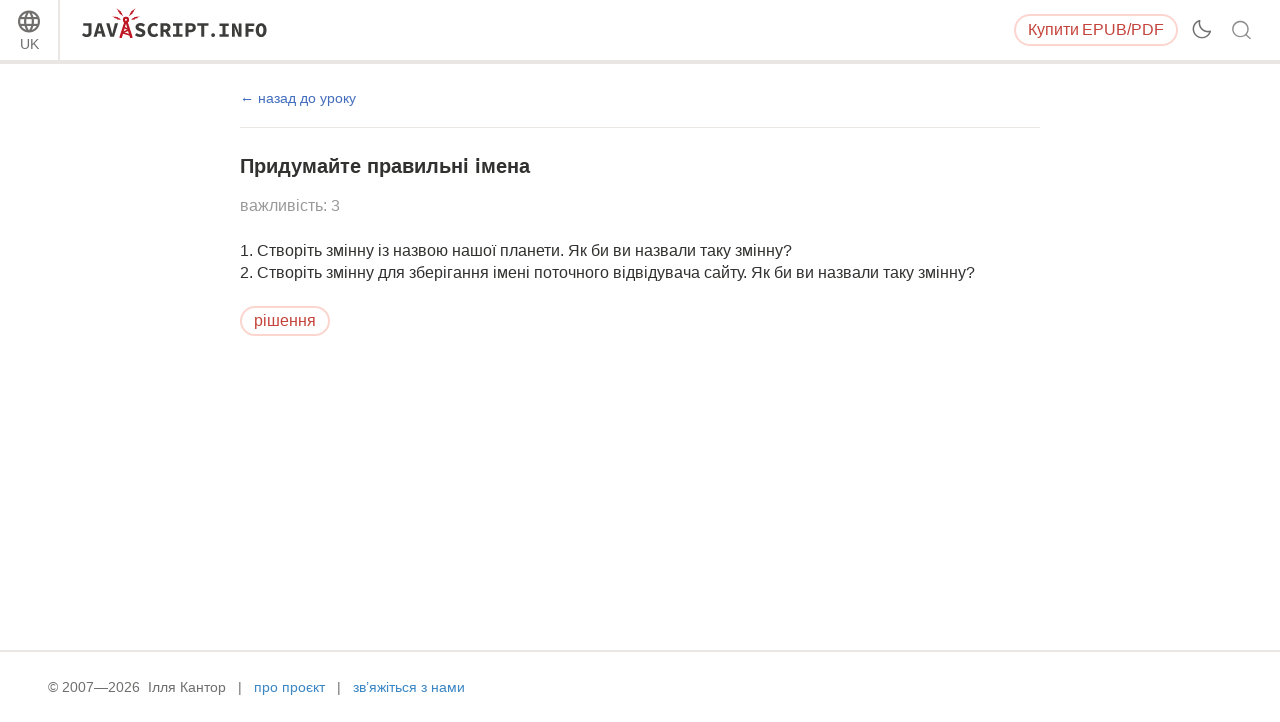

--- FILE ---
content_type: text/html; charset=utf-8
request_url: https://uk.javascript.info/task/declare-variables
body_size: 6165
content:
<!DOCTYPE html><html lang="uk" data-theme-enabled="1"><head><script>window.currentUser = null;</script><script>window.shopCurrency = "EUR";</script><script>window.localCurrency = "UAH";</script><script>window.countryCode = "us";</script><script>window.rateShopTo = {"UAH":50.75299570851703,"EUR":0.9999999999999999,"USD":1.1731774102343304,"AMD":444.8806057349604};</script><title itemprop="name">Придумайте правильні імена</title><link href="/pack/styles.634e02cf089e7cb7a1de.css" rel="stylesheet"><meta name="viewport" content="width=device-width, initial-scale=1, user-scalable=yes, minimum-scale=1.0"><meta name="apple-mobile-web-app-capable" content="yes"><!-- chrome autotranslate is enabled only for "en" main version--><meta name="google" content="notranslate"><script>if (window.devicePixelRatio > 1) document.cookie = 'pixelRatio=' + window.devicePixelRatio + ';path=/;expires=Tue, 19 Jan 2038 03:14:07 GMT';</script><link href="//fonts.googleapis.com/css?family=Open+Sans:bold,italic,bolditalic" rel="stylesheet"><link rel="apple-touch-icon-precomposed" href="/img/favicon/apple-touch-icon-precomposed.png"><link rel="canonical" href="https://uk.javascript.info/task/declare-variables"><meta name="msapplication-TileColor" content="#222A2C"><meta name="msapplication-TileImage" content="/img/favicon/tileicon.png"><link rel="icon" href="/img/favicon/favicon.png"><meta itemprop="image" content="https://uk.javascript.info/img/site_preview_en_512x512.png"><meta property="og:title" content="Придумайте правильні імена"><meta property="og:image" content="https://uk.javascript.info/img/site_preview_en_1200x630.png"><meta property="og:image:type" content="image/png"><meta property="og:image:width" content="1200"><meta property="og:image:height" content="630"><meta property="fb:admins" content="100001562528165"><meta name="twitter:card" content="summary"><meta name="twitter:title" content="Придумайте правильні імена"><meta name="twitter:site" content="@iliakan"><meta name="twitter:creator" content="@iliakan"><meta name="twitter:image" content="https://uk.javascript.info/img/site_preview_en_512x512.png"><meta name="google-adsense-account" content="ca-pub-6204518652652613"><script>window.GA_ID = "UA-2056213-15";</script><script>window.YANDEX_METRIKA_ID = 32184394;</script><script>{function gtag(){dataLayer.push(arguments)}window.dataLayer=window.dataLayer||[],gtag("js",new Date),gtag("config","G-2LWB61WGYJ")}</script>
<script async src="https://www.googletagmanager.com/gtag/js?id=G-2LWB61WGYJ"></script><script>window.metrika={reachGoal:function(){}},window.yandex_metrika_callbacks=[function(){try{window.metrika=new Ya.Metrika({id:YANDEX_METRIKA_ID,webvisor:!0,clickmap:!0,params:{user:window.currentUser&&window.currentUser.id}}),metrika.trackLinks({delay:150}),window.addEventListener("error",function(r){window.metrika.reachGoal("JSERROR",{src:(r.filename||r.errorUrl)+": "+(r.lineno||r.errorLine),stack:r.stack||r.error&&r.error.stack,message:r.message})})}catch(r){}}];</script><script src="//mc.yandex.ru/metrika/watch.js" async></script><script>window.CAPTCHA_ID = "6LfmLAEVAAAAAJMykMnf7aY8nkyTRmYi2ynx51R1";</script><script>window.CAPTCHA_TYPE = "recaptcha";</script><script src="/pack/init.da2ec6c40fd22590951b.js"></script><script src="/pack/head.f842b21f28b594654ea2.js" defer></script><script src="/pack/tutorial.11666666688d2f1179a8.js" defer></script><script src="/pack/footer.deeeb52895d2121e4756.js" defer></script></head><body class="no-icons"><script>window.fontTest();</script><div class="page-wrapper"><!--[if IE]><div style="color:red;text-align:center">На жаль, Internet Explorer не підтримується, будь ласка, використайте новіший браузер.</div><![endif]--><div class="sitetoolbar"><script>window.langs = [{"code":"ar","name":"Arabic"},{"code":"az","name":"Azerbaijani"},{"code":"bg","name":"Bulgarian"},{"code":"bn","name":"Bengali"},{"code":"bs","name":"Bosnian"},{"code":"ca","name":"Catalan"},{"code":"cs","name":"Czech"},{"code":"da","name":"Danish"},{"code":"de","name":"German"},{"code":"el","name":"Greek"},{"code":"en","name":"English"},{"code":"es","name":"Spanish"},{"code":"fa","name":"Persian (Farsi)"},{"code":"fi","name":"Finnish"},{"code":"fr","name":"French"},{"code":"he","name":"Hebrew"},{"code":"hi","name":"Hindi"},{"code":"hr","name":"Croatian"},{"code":"hu","name":"Hungarian"},{"code":"hy","name":"Armenian"},{"code":"id","name":"Indonesian"},{"code":"it","name":"Italian"},{"code":"ja","name":"Japanese"},{"code":"ka","name":"Georgian"},{"code":"kk","name":"Kazakh"},{"code":"km","name":"Central Khmer"},{"code":"ko","name":"Korean"},{"code":"ku","name":"Kurdish"},{"code":"ky","name":"Kyrgyz"},{"code":"lt","name":"Lithuanian"},{"code":"me","name":"Montenegrin"},{"code":"ml","name":"Malayalam"},{"code":"ms","name":"Malay"},{"code":"my","name":"Burmese"},{"code":"nl","name":"Dutch"},{"code":"no","name":"Norvegian"},{"code":"pa","name":"Punjabi"},{"code":"pl","name":"Polish"},{"code":"pt","name":"Portuguese"},{"code":"ro","name":"Romanian"},{"code":"ru","name":"Russian"},{"code":"si","name":"Sinhala"},{"code":"sk","name":"Slovak"},{"code":"sl","name":"Slovenian"},{"code":"sq","name":"Albanian"},{"code":"sr","name":"Serbian"},{"code":"ta","name":"Tamil"},{"code":"te","name":"Telugu"},{"code":"test","name":"Test"},{"code":"th","name":"Thai"},{"code":"tk","name":"Turkmen"},{"code":"tr","name":"Turkish"},{"code":"ug","name":"Uyghur"},{"code":"uk","name":"Ukrainian"},{"code":"ur","name":"Urdu"},{"code":"uz","name":"Uzbek"},{"code":"v2","name":"v2"},{"code":"vi","name":"Vietnamese"},{"code":"zh-hant","name":"Chinese Traditional"},{"code":"zh","name":"Chinese"}];</script><script>window.lang = "uk";</script><div class="sitetoolbar__content"><div class="sitetoolbar__lang-switcher"><button class="sitetoolbar__dropdown-button" data-dropdown-toggler>UK</button><div class="sitetoolbar__dropdown-wrap"><div class="sitetoolbar__dropdown-body"><div class="sitetoolbar__lang-switcher-body"><div class="supported-langs supported-langs_toolbar"><div class="supported-langs__container"><ul class="supported-langs__list" style="height:200px"><li class="supported-langs__item"><a class="supported-langs__link" href="https://ar.javascript.info/task/declare-variables"><span class="supported-langs__brief">AR</span><span class="supported-langs__title">عربي</span></a></li><li class="supported-langs__item"><a class="supported-langs__link" href="https://javascript.info/task/declare-variables"><span class="supported-langs__brief">EN</span><span class="supported-langs__title">English</span></a></li><li class="supported-langs__item"><a class="supported-langs__link" href="https://es.javascript.info/task/declare-variables"><span class="supported-langs__brief">ES</span><span class="supported-langs__title">Español</span></a></li><li class="supported-langs__item"><a class="supported-langs__link" href="https://fa.javascript.info/task/declare-variables"><span class="supported-langs__brief">FA</span><span class="supported-langs__title">فارسی</span></a></li><li class="supported-langs__item"><a class="supported-langs__link" href="https://fr.javascript.info/task/declare-variables"><span class="supported-langs__brief">FR</span><span class="supported-langs__title">Français</span></a></li><li class="supported-langs__item"><a class="supported-langs__link" href="https://id.javascript.info/task/declare-variables"><span class="supported-langs__brief">ID</span><span class="supported-langs__title">Indonesia</span></a></li></ul><ul class="supported-langs__list" style="height:200px"><li class="supported-langs__item"><a class="supported-langs__link" href="https://it.javascript.info/task/declare-variables"><span class="supported-langs__brief">IT</span><span class="supported-langs__title">Italiano</span></a></li><li class="supported-langs__item"><a class="supported-langs__link" href="https://ja.javascript.info/task/declare-variables"><span class="supported-langs__brief">JA</span><span class="supported-langs__title">日本語</span></a></li><li class="supported-langs__item"><a class="supported-langs__link" href="https://ko.javascript.info/task/declare-variables"><span class="supported-langs__brief">KO</span><span class="supported-langs__title">한국어</span></a></li><li class="supported-langs__item"><a class="supported-langs__link" href="https://learn.javascript.ru/task/declare-variables"><span class="supported-langs__brief">RU</span><span class="supported-langs__title">Русский</span></a></li><li class="supported-langs__item"><a class="supported-langs__link" href="https://tr.javascript.info/task/declare-variables"><span class="supported-langs__brief">TR</span><span class="supported-langs__title">Türkçe</span></a></li><li class="supported-langs__item supported-langs__item_current"><a class="supported-langs__link" href="https://uk.javascript.info/task/declare-variables"><span class="supported-langs__brief">UK</span><span class="supported-langs__title">Українська</span></a></li></ul><ul class="supported-langs__list" style="height:56px"><li class="supported-langs__item"><a class="supported-langs__link" href="https://uz.javascript.info/task/declare-variables"><span class="supported-langs__brief">UZ</span><span class="supported-langs__title">Oʻzbek</span></a></li><li class="supported-langs__item"><a class="supported-langs__link" href="https://zh.javascript.info/task/declare-variables"><span class="supported-langs__brief">ZH</span><span class="supported-langs__title">简体中文</span></a></li></ul></div><div class="supported-langs__text"><p>Ми хочемо зробити цей проєкт з відкритим кодом доступним для людей у всьому світі.</p> <p><a href="https://javascript.info/translate">Допоможіть перекласти</a> цей підручник вашою мовою!</p>
</div></div></div></div></div></div><div class="sitetoolbar__logo-wrap"><a class="sitetoolbar__link sitetoolbar__link_logo" href="/"><img class="sitetoolbar__logo sitetoolbar__logo_normal" src="/img/sitetoolbar__logo_en.svg" width="200" alt="" role="presentation"/><img class="sitetoolbar__logo sitetoolbar__logo_normal sitetoolbar__logo_dark" src="/img/sitetoolbar__logo_en-white.svg" width="200" alt="" role="presentation"/><img class="sitetoolbar__logo sitetoolbar__logo_small" src="/img/sitetoolbar__logo_small_en.svg" width="70" alt="" role="presentation"/><img class="sitetoolbar__logo sitetoolbar__logo_small sitetoolbar__logo_dark" src="/img/sitetoolbar__logo_small_en-white.svg" width="70" alt="" role="presentation"/><script>Array.prototype.forEach.call(document.querySelectorAll("img.sitetoolbar__logo"),function(e){let t=document.createElement("object");t.type="image/svg+xml",t.className=e.className,t.style.cssText="left:0;top:0;position:absolute",t.onload=function(){t.onload=null,e.style.visibility="hidden"},t.data=e.src,e.parentNode.insertBefore(t,e)});</script></a></div><div class="sitetoolbar__nav-toggle-wrap"><button class="sitetoolbar__nav-toggle" type="button"></button></div><nav class="sitetoolbar__sections"><ul class="sitetoolbar__sections-list"></ul></nav><div class="sitetoolbar__right-button-wrap"><a class="sitetoolbar-right-button sitetoolbar-right-button_courses" href="/ebook"><span class="sitetoolbar-right-button__extra-text">Купити</span>EPUB/PDF</a></div><div class="sitetoolbar__theme-switcher"><div class="theme-changer"><label class="theme-changer__label" for="theme-changer-input" data-tooltip="Змінити тему"><input class="theme-changer__input" type="checkbox" id="theme-changer-input" data-theme-changer="data-theme-changer"/><span class="theme-changer__icon theme-changer__icon_light-theme"></span><span class="theme-changer__icon theme-changer__icon_dark-theme"></span></label></div></div><div class="sitetoolbar__search-wrap"><div class="sitetoolbar__search-content"><button class="sitetoolbar__search-toggle" type="button"></button><form class="sitetoolbar__search" method="GET" action="/search"><div class="sitetoolbar__search-input"><div class="text-input"><input class="text-input__control" name="query" placeholder="Пошук на Javascript.info" required="required" type="text"/></div><button class="sitetoolbar__find" type="submit">Пошук</button></div></form></div></div></div><div class="tablet-menu"><div class="tablet-menu__line"><div class="tablet-menu__content"><form class="tablet-menu-search" action="/search/"><input class="tablet-menu-search__input" type="search" name="query" placeholder="Пошук у підручнику" required="required"/><button class="tablet-menu-search__button" type="submit" name="type" value="articles">Пошук</button></form></div></div><div class="tablet-menu__line"><div class="tablet-menu__content"><a class="map" href="/tutorial/map" data-action="tutorial-map"><span class="map__text">Навчальна карта</span></a></div></div><div class="tablet-menu__line"><div class="tablet-menu__content"><div class="theme-changer theme-changer_tablet-menu theme-changer_has-label"><label class="theme-changer__label" for="theme-changer-input-tablet" data-tooltip="Змінити тему"><input class="theme-changer__input" type="checkbox" id="theme-changer-input-tablet" data-theme-changer="data-theme-changer"/><span class="theme-changer__icon theme-changer__icon_light-theme"></span><span class="theme-changer__icon theme-changer__icon_dark-theme"></span><span class="theme-changer__label-text theme-changer__label-text_light-theme">Світла тема</span><span class="theme-changer__label-text theme-changer__label-text_dark-theme">Темна тема</span></label></div></div></div><div class="tablet-menu__line"><div class="tablet-menu__content"><div class="share-icons"><span class="share-icons__title">Поділитися</span><a class="share share_tw" href="https://twitter.com/share?url=https%3A%2F%2Fuk.javascript.info%2Ftask%2Fdeclare-variables" rel="nofollow"></a><a class="share share_fb" href="https://www.facebook.com/sharer/sharer.php?s=100&amp;p%5Burl%5D=https%3A%2F%2Fuk.javascript.info%2Ftask%2Fdeclare-variables" rel="nofollow"></a></div></div></div><div class="tablet-menu__line"><div class="tablet-menu__content"><select class="tablet-menu__nav input-select input-select input-select_small" onchange="if(this.value) window.location.href=this.value"><option value="https://ar.javascript.info/task/declare-variables">عربي</option><option value="https://javascript.info/task/declare-variables">English</option><option value="https://es.javascript.info/task/declare-variables">Español</option><option value="https://fa.javascript.info/task/declare-variables">فارسی</option><option value="https://fr.javascript.info/task/declare-variables">Français</option><option value="https://id.javascript.info/task/declare-variables">Indonesia</option><option value="https://it.javascript.info/task/declare-variables">Italiano</option><option value="https://ja.javascript.info/task/declare-variables">日本語</option><option value="https://ko.javascript.info/task/declare-variables">한국어</option><option value="https://learn.javascript.ru/task/declare-variables">Русский</option><option value="https://tr.javascript.info/task/declare-variables">Türkçe</option><option value="https://uk.javascript.info/task/declare-variables" selected>Українська</option><option value="https://uz.javascript.info/task/declare-variables">Oʻzbek</option><option value="https://zh.javascript.info/task/declare-variables">简体中文</option></select></div></div></div></div><div class="page"><script>if(localStorage.noSidebar){document.querySelector(".page").classList.remove("page_sidebar_on");let e=document.querySelector(".page-wrapper");e&&e.classList.remove("page-wrapper_sidebar_on")}setTimeout(function(){document.querySelector(".page").classList.add("page_sidebar-animation-on")});</script><div class="page__inner"><main class="main main_width-limit"><div class="breadcrumbs" style="display:none"><ul><li class="breadcrumbs__item breadcrumbs__item_home"><a class="breadcrumbs__link" href="/"><span class="breadcrumbs__hidden-text">Підручник</span></a></li><li class="breadcrumbs__item" id="breadcrumb-1"><a class="breadcrumbs__link" href="/js"><span>Мова програмування JavaScript</span></a></li><li class="breadcrumbs__item" id="breadcrumb-2"><a class="breadcrumbs__link" href="/first-steps"><span>Основи JavaScript</span></a></li><li class="breadcrumbs__item" id="breadcrumb-3"><a class="breadcrumbs__link" href="/variables"><span>Змінні</span></a></li><script type="application/ld+json">{"@context":"https://schema.org","@type":"BreadcrumbList","itemListElement":[{"@type":"ListItem","position":1,"name":"Підручник","item":"https://uk.javascript.info/"},{"@type":"ListItem","position":2,"name":"Мова програмування JavaScript","item":"https://uk.javascript.info/js"},{"@type":"ListItem","position":3,"name":"Основи JavaScript","item":"https://uk.javascript.info/first-steps"},{"@type":"ListItem","position":4,"name":"Змінні","item":"https://uk.javascript.info/variables"}]}</script></div><div class="task-single" itemscope itemtype="http://schema.org/TechArticle"><meta itemprop="name" content="Придумайте правильні імена"><div itemprop="author" itemscope itemtype="http://schema.org/Person"><meta itemprop="email" content="iliakan@gmail.com"><meta itemprop="name" content="Ilya Kantor"></div><a class="task-single__back" href="/variables"><span>назад до уроку</span></a><div class="task task-single__task" itemprop="articleBody"><div class="task__header"><div class="task__title-wrap"><h2 class="task__title">Придумайте правильні імена</h2></div><div class="task__header-note"><span class="task__importance" title="Наскільки важливим є завдання, від 1 до 5">важливість: 3</span></div></div><div class="task__content"><div class="task__formatted"><ol>
<li>Створіть змінну із назвою нашої планети. Як би ви назвали таку змінну?</li>
<li>Створіть змінну для зберігання імені поточного відвідувача сайту. Як би ви назвали таку змінну?</li>
</ol>
</div><button class="task__solution" type="button">рішення</button><div class="task__answer"><div class="task__step task__step_open"><button class="task__step-show" type="button" onclick="showStep(this)">Змінна для нашої планети</button><div class="task__answer-content"><h4 class="task__step-title">Змінна для нашої планети</h4><div class="formatted"><p>Ось приклад:</p>
<div id="6xql7qwe6n" data-trusted="1" class="code-example">
      <div class="codebox code-example__codebox">
        
        <div class="codebox__code" data-code="1">
          <pre class="line-numbers language-javascript"><code>let ourPlanetName = &quot;Земля&quot;;</code></pre>
        </div>
      </div>
      
      </div><p>Зверніть увагу, ми могли використати коротше ім’я <code>planet</code>, але тоді буде незрозуміло, яку планету ми маємо на увазі. Краще описати вміст змінної детальніше. Принаймні до тих пір, поки ім’я змінної неСтанеЗанадтоДовгим.</p>
</div></div></div><div class="task__step task__step_open"><button class="task__step-show" type="button" onclick="showStep(this)">Ім’я поточного відвідувача</button><div class="task__answer-content"><h4 class="task__step-title">Ім’я поточного відвідувача</h4><div class="formatted"><div id="lka2mmrjej" data-trusted="1" class="code-example">
      <div class="codebox code-example__codebox">
        
        <div class="codebox__code" data-code="1">
          <pre class="line-numbers language-javascript"><code>let currentUserName = &quot;Іван&quot;;</code></pre>
        </div>
      </div>
      
      </div><p>Знову ж таки, ми можемо скоротити ім’я до <code>userName</code>, якщо ми точно знатимемо, що це поточний відвідувач.</p>
<p>Сучасні редактори й автодоповнювачі дозволяють легко писати довгі імена змінних. Не економте букв. Імена з трьох слів цілком нормальні.</p>
<p>Якщо в вашому редакторі немає автодоповнювача, скористайтеся <a href="/code-editors">іншим</a>.</p>
</div></div></div><button class="close-button task__answer-close" type="button" title="закрити"></button></div></div></div></div></main></div></div></div><div class="page-footer"><ul class="page-footer__list"><li class="page-footer__item page-footer__item_copy">©&nbsp;2007—2026&nbsp; Ілля Кантор</li><li class="page-footer__item page-footer__item_about"><a class="page-footer__link" href="/about">про проєкт</a></li><li class="page-footer__item page-footer__item_contact"><a class="page-footer__link" href="/about#contact-us">зв’яжіться з нами</a></li></ul></div><script defer src="https://static.cloudflareinsights.com/beacon.min.js/vcd15cbe7772f49c399c6a5babf22c1241717689176015" integrity="sha512-ZpsOmlRQV6y907TI0dKBHq9Md29nnaEIPlkf84rnaERnq6zvWvPUqr2ft8M1aS28oN72PdrCzSjY4U6VaAw1EQ==" data-cf-beacon='{"version":"2024.11.0","token":"0cda2462c5944515bb0255634e18140a","server_timing":{"name":{"cfCacheStatus":true,"cfEdge":true,"cfExtPri":true,"cfL4":true,"cfOrigin":true,"cfSpeedBrain":true},"location_startswith":null}}' crossorigin="anonymous"></script>
</body></html>

--- FILE ---
content_type: text/css; charset=utf-8
request_url: https://uk.javascript.info/pack/styles.634e02cf089e7cb7a1de.css
body_size: 41973
content:
.banner-bottom-courses__close:before,.banner-bottom-sponsor__close:before,.breadcrumbs__item_home .breadcrumbs__link:before,.buy-discount__discount-label:after,.buy-discount_open .buy-discount__discount-label:after,.close-button:after,.code-tabs__button_download:before,.code-tabs__button_edit:before,.code-tabs__button_external:before,.code-tabs__scroll-button_left:before,.code-tabs__scroll-button_right:before,.comments__header-title a:before,.donate-button:before,.donate-links__link:after,.feedback-policy__link:after,.important_ok .important__type:before,.important_ponder .important__type:before,.important_smart .important__type:before,.important_warn .important__type:before,.lessons-list_screencast .lessons-list__download:before,.lessons-list_screencast .lessons-list__lesson>a:before,.link__type[data-url^="/play/"]:before,.link__type[data-url^="mailto:"]:before,.main [with-zone]:after,.main__anchor:before,.main__footer-star:before,.map:before,.mdeditor__button[data-action=autolink]:before,.mdeditor__button[data-action=bold]:before,.mdeditor__button[data-action=code]:before,.mdeditor__button[data-action=cut]:before,.mdeditor__button[data-action=fencedCode]:before,.mdeditor__button[data-action=heading]:before,.mdeditor__button[data-action=image]:before,.mdeditor__button[data-action=italic]:before,.mdeditor__button[data-action=link]:before,.mdeditor__button[data-action=ol]:before,.mdeditor__button[data-action=quote]:before,.mdeditor__button[data-action=redo]:before,.mdeditor__button[data-action=ul]:before,.mdeditor__button[data-action=undo]:before,.multiselect__active-button:after,.multiselect_opened .multiselect__active-button:after,.notification__close:before,.page__nav_next .page__nav-text:before,.page__nav_prev .page__nav-text:before,.page_ebook a[href*="://"]:not([href*="javascript."]):after,.phone-toggler:after,.photo-cut__rotate:after,.quote__footer:before,.receipts__edit:after,.share_fb:after,.share_gp:after,.share_tw:after,.share_vk:after,.sidebar__toggle:before,.sitetoolbar__dropdown-button:after,.sitetoolbar__lang-switcher .sitetoolbar__dropdown-button:before,.sitetoolbar__login:after,.sitetoolbar__nav-toggle:before,.sitetoolbar__search-toggle:before,.sitetoolbar__user:after,.slider__arrow_left:after,.slider__arrow_right:after,.spoiler.closed .spoiler__button:after,.spoiler__button:after,.subscribe__toggle-link:after,.subscribe_opened .subscribe__toggle-link:after,.tablet-ebook:before,.tablet-menu-search__button:before,.task__open-link:before,.tasks .tasks__title:before,.tasks_automation .task__toggle-link:before,.text-input.text-input_discount:after,.text-input__clear:after,.toolbar__button_download:before,.toolbar__button_edit:before,.toolbar__button_external:before,.toolbar__button_run:before,.updated-at__content:before,ul>li.rating-stars__star:after{font-family:FontIcons;-webkit-font-smoothing:antialiased;-moz-osx-font-smoothing:grayscale;font-style:normal}.no-icons .banner-bottom-courses__close:before,.no-icons .banner-bottom-sponsor__close:before,.no-icons .breadcrumbs__item_home .breadcrumbs__link:before,.no-icons .buy-discount__discount-label:after,.no-icons .buy-discount_open .buy-discount__discount-label:after,.no-icons .close-button:after,.no-icons .code-tabs__button_download:before,.no-icons .code-tabs__button_edit:before,.no-icons .code-tabs__button_external:before,.no-icons .code-tabs__scroll-button_left:before,.no-icons .code-tabs__scroll-button_right:before,.no-icons .comments__header-title a:before,.no-icons .donate-button:before,.no-icons .donate-links__link:after,.no-icons .feedback-policy__link:after,.no-icons .important_ok .important__type:before,.no-icons .important_ponder .important__type:before,.no-icons .important_smart .important__type:before,.no-icons .important_warn .important__type:before,.no-icons .lessons-list_screencast .lessons-list__download:before,.no-icons .lessons-list_screencast .lessons-list__lesson>a:before,.no-icons .link__type[data-url^="/play/"]:before,.no-icons .link__type[data-url^="mailto:"]:before,.no-icons .main [with-zone]:after,.no-icons .main__anchor:before,.no-icons .main__footer-star:before,.no-icons .map:before,.no-icons .mdeditor__button[data-action=autolink]:before,.no-icons .mdeditor__button[data-action=bold]:before,.no-icons .mdeditor__button[data-action=code]:before,.no-icons .mdeditor__button[data-action=cut]:before,.no-icons .mdeditor__button[data-action=fencedCode]:before,.no-icons .mdeditor__button[data-action=heading]:before,.no-icons .mdeditor__button[data-action=image]:before,.no-icons .mdeditor__button[data-action=italic]:before,.no-icons .mdeditor__button[data-action=link]:before,.no-icons .mdeditor__button[data-action=ol]:before,.no-icons .mdeditor__button[data-action=quote]:before,.no-icons .mdeditor__button[data-action=redo]:before,.no-icons .mdeditor__button[data-action=ul]:before,.no-icons .mdeditor__button[data-action=undo]:before,.no-icons .multiselect__active-button:after,.no-icons .multiselect_opened .multiselect__active-button:after,.no-icons .notification__close:before,.no-icons .page__nav_next .page__nav-text:before,.no-icons .page__nav_prev .page__nav-text:before,.no-icons .page_ebook a[href*="://"]:not([href*="javascript."]):after,.no-icons .phone-toggler:after,.no-icons .photo-cut__rotate:after,.no-icons .quote__footer:before,.no-icons .receipts__edit:after,.no-icons .share_fb:after,.no-icons .share_gp:after,.no-icons .share_tw:after,.no-icons .share_vk:after,.no-icons .sidebar__toggle:before,.no-icons .sitetoolbar__dropdown-button:after,.no-icons .sitetoolbar__lang-switcher .sitetoolbar__dropdown-button:before,.no-icons .sitetoolbar__login:after,.no-icons .sitetoolbar__nav-toggle:before,.no-icons .sitetoolbar__search-toggle:before,.no-icons .sitetoolbar__user:after,.no-icons .slider__arrow_left:after,.no-icons .slider__arrow_right:after,.no-icons .spoiler.closed .spoiler__button:after,.no-icons .spoiler__button:after,.no-icons .subscribe__toggle-link:after,.no-icons .subscribe_opened .subscribe__toggle-link:after,.no-icons .tablet-ebook:before,.no-icons .tablet-menu-search__button:before,.no-icons .task__open-link:before,.no-icons .tasks .tasks__title:before,.no-icons .tasks_automation .task__toggle-link:before,.no-icons .text-input.text-input_discount:after,.no-icons .text-input__clear:after,.no-icons .toolbar__button_download:before,.no-icons .toolbar__button_edit:before,.no-icons .toolbar__button_external:before,.no-icons .toolbar__button_run:before,.no-icons .updated-at__content:before,.no-icons ul>li.rating-stars__star:after{visibility:hidden}.multiselect_opened .multiselect__active-button:after,.spoiler__button:after,.subscribe_opened .subscribe__toggle-link:after{content:"\25b4"}.banner-bottom-courses__close:before,.banner-bottom-sponsor__close:before,.notification__close:before{content:"\e80d"}.multiselect__active-button:after,.phone-toggler:after,.sitetoolbar__dropdown-button:after,.sitetoolbar__user:after,.spoiler.closed .spoiler__button:after,.subscribe__toggle-link:after{content:"\e808"}.main__footer-star:before,ul>li.rating-stars__star:after{content:"\e83f"}.important_warn .important__type:before{content:"\e83a"}.link__type[data-url^="mailto:"]:before{content:"\e810"}.code-tabs__button_edit:before,.link__type[data-url^="/play/"]:before{content:"\e839"}.important_ok .important__type:before,.tasks .tasks__title:before,.text-input.text-input_discount:after{content:"\e837"}.important_ponder .important__type:before{content:"\e81e"}.feedback-policy__link:after,.important_smart .important__type:before,.tasks_automation .task__toggle-link:before{content:"\e838"}.mdeditor__button[data-action=code]:before{content:"\e714"}.code-tabs__button_external:before,.page_ebook a[href*="://"]:not([href*="javascript."]):after,.task__open-link:before,.toolbar__button_external:before{content:"\e83e"}.code-tabs__button_download:before,.toolbar__button_download:before{content:"\e805"}.code-tabs__scroll-button_left:before,.slider__arrow_left:after{content:"\e80e"}.code-tabs__scroll-button_right:before,.slider__arrow_right:after{content:"\e807"}.lessons-list_screencast .lessons-list__lesson>a:before{content:"\f00f"}.comments__header-title a:before{content:"\f4ac"}.sitetoolbar__search-toggle:before,.tablet-menu-search__button:before{content:"\e81b"}.sitetoolbar__login:after{content:"\E83D"}.receipts__edit:after{content:"\e803"}.sitetoolbar__nav-toggle:before{content:"\0021"}.main__anchor:before,.mdeditor__button[data-action=autolink]:before,.mdeditor__button[data-action=link]:before{content:"\e80c"}.breadcrumbs__item_home .breadcrumbs__link:before{content:"\e813"}.close-button:after,.text-input__clear:after{content:"\e815"}.share_tw:after{content:"\e863"}.share_fb:after{content:"\e861"}.share_gp:after{content:"\e80a"}.share_vk:after{content:"\e80b"}.quote__footer:before{content:"\e81a"}.lessons-list_screencast .lessons-list__download:before{content:"\e81c"}.tablet-ebook:before{content:"\e81d"}.photo-cut__rotate:after{content:"\E826"}.donate-button:before,.donate-links__link:after{content:"\E827"}.mdeditor__button[data-action=bold]:before{content:"\E829"}.mdeditor__button[data-action=italic]:before{content:"\E82A"}.main__anchor:before,.mdeditor__button[data-action=autolink]:before,.mdeditor__button[data-action=link]:before{content:"\E82B"}.mdeditor__button[data-action=redo]:before{content:"\E82C"}.mdeditor__button[data-action=cut]:before{content:"\E850"}.mdeditor__button[data-action=undo]:before{content:"\E82D"}.mdeditor__button[data-action=ol]:before{content:"\E830"}.mdeditor__button[data-action=ul]:before{content:"\E82E"}.mdeditor__button[data-action=fencedCode]:before{content:"\E82F"}.mdeditor__button[data-action=heading]:before{content:"\E831"}.mdeditor__button[data-action=image]:before{content:"\E832"}.mdeditor__button[data-action=code]:before{content:"\E833"}.mdeditor__button[data-action=quote]:before{content:"\E834"}.sitetoolbar__lang-switcher .sitetoolbar__dropdown-button:before{content:"\E84C"}.updated-at__content:before{content:"\E836"}.main [with-zone]:after{content:"\e842"}.sidebar__toggle:before{content:"\e854"}.page__nav_prev .page__nav-text:before{content:"\e855"}.page__nav_next .page__nav-text:before{content:"\e856"}.toolbar__button_edit:before{content:"\e857"}.map:before{content:"\e858"}.toolbar__button_run:before{content:"\e859"}.buy-discount__discount-label:after{content:"\E808"}.buy-discount_open .buy-discount__discount-label:after{content:"\E83C"}:root{--white:#fff;--grey-120:#313130;--grey-46:#716f6e;--grey-30:#908e8d;--grey-16:#c6c4c2;--grey-10:#f7f4f3;--grey-11:#e9e6e4;--grey-13:#d9d6d5;--redBrand-46:#c4433a;--redBrand-30:#df6c5d;--redBrand-12:#fcd5ce;--blueAction-30:#748dcd;--blueAction-46:#436ebd;--green-46:#407b5a;--green-30:#4f9e72;--green-16:#91c2a3;--green-12:#cde3d5;--green-10:#f0f7f2;--orange-30:#df6e41;--red-10:#feeeed;--red-12:#fad5d2;--red-30:#dc6968;--red-46:#c73943;--yellow-46:#a15d00;--yellow-30:#d07a00;--yellow-10:#fff4e4;--yellow-11:#fee3d4;--blue-46:#0d75a1;--blue-30:#4b94be;--blue-12:#d0e0ed;--blue-10:#ecf2f8;--foregroundInverted:var(--grey-10);--foregroundDefault:var(--grey-120);--foregroundAlt:var(--grey-46);--foregroundSubtle:var(--grey-30);--foregroundAccent:var(--redBrand-46);--foregroundAccentHover:var(--redBrand-30);--foregroundAction:var(--blueAction-46);--foregroundConstructive:var(--green-46);--foregroundConstructiveAlt:var(--green-30);--foregroundCallout:var(--orange-30);--foregroundCalloutAlt:var(--yellow-30);--foregroundInformation:var(--blue-30);--foregroundPrimaryCTA:var(--white);--borderPrimary:var(--grey-11);--borderSecondary:var(--grey-10);--borderAlt:var(--yellow-10);--borderConstructive:var(--green-10);--borderAccent:var(--redBrand-12);--borderAccentHover:var(--redBrand-30);--borderAction:var(--blueAction-30);--borderImportant:var(--grey-10);--backgroundBase:var(--white);--backgroundAlt:var(--grey-10);--backgroundAltHover:var(--grey-11);--backgroundInverted:var(--grey-120);--backgroundElevated1:var(--white);--backgroundElevated2:var(--white);--backgroundConstructive:var(--green-46);--backgroundConstructiveAlt:var(--green-30);--backgroundCalloutAlt:var(--yellow-10);--backgroundTextWarningBanner:var(--backgroundCalloutAlt);--backgroundTextHighlight:var(--yellow-11);--backgroundProgressBar:var(--grey-13);--backgroundProgressBarValue:var(--green-16);--foregroundSidebarLink:var(--foregroundDefault);--lessonsListBorder:var(--borderSecondary);--iframeBg:var(--white);--borderPrismLineHighlight:#a67f59;--backgroundPrismLineHighlight:#f5e7c6;--prismBlockBg:var(--grey-10);--prismLineNumbersBg:#e7e5e3;--prismColor:var(--foregroundDefault);--prismTokenComment:#708090;--prismTokenConstant:var(--foregroundDefault);--prismTokenPunctuation:#708090;--prismTokenSymbols:#905;--prismTokenSymbolsAlt:#690;--prismTokenOperator:#a67f59;--prismTokenAtRule:#07a;--prismTokenKeywordControl:#07a;--prismTokenFunctionAndClassname:#dd4a68;--prismTokenRegex:#e90;--prismTokenClassname:#dd4a68;--prismTokenVariable:#e90;--prismTokenKeyword:#07a;--prismTokenImportant:#e90;--prismTokenTagPunctuation:#999;--prismTokenCdata:#708090;--prismTokenAttrvalue:#07a;--gradientFadeOutLight:linear-gradient(180deg,hsla(0,0%,100%,0) 0,#fff 80%);--gradientFadeOutDark:linear-gradient(180deg,rgba(35,37,41,0) 0,#232529 80%);--gradientFadeOut:var(--gradientFadeOutLight)}html[data-theme=dark]{--grey-120:#e2e3e7;--grey-66:#c4c7cf;--grey-46:#868d9a;--grey-30:#696e79;--grey-16:#41454c;--grey-13:#35383f;--grey-11:#292c31;--grey-10:#232529;--redBrand-46:#e3796a;--redBrand-30:#d2483e;--redBrand-12:#602620;--blueAction-46:#84a0ef;--blueAction-30:#427ae7;--green-46:#5fa67d;--green-30:#448460;--green-16:#315841;--green-12:#253e2f;--green-10:#1f3428;--orange-30:#ba5d38;--yellow-46:#cf9a69;--yellow-30:#b2722a;--yellow-10:#38230b;--yellow-11:#462b0d;--blue-46:#78aacd;--blue-30:#2a88b7;--blue-12:#193c50;--blue-10:#162936;--red-10:#441b1b;--red-12:#632425;--red-30:#d55759;--red-46:#e88b88;--backgroundBase:var(--grey-10);--backgroundAlt:var(--grey-11);--backgroundAltHover:var(--grey-13);--backgroundElevated1:var(--grey-13);--backgroundElevated2:var(--grey-16);--foregroundInverted:var(--grey-120);--foregroundAccent:var(--redBrand-46);--foregroundAccentHover:var(--redBrand-30);--foregroundSidebarLink:var(--foregroundDefault);--foregroundPrimaryCTA:var(--grey-10);--lessonsListBorder:var(--borderPrimary);--borderImportant:var(--grey-13);--borderPrimary:var(--grey-13);--borderAccent:var(--redBrand-12);--backgroundProgressBar:var(--grey-13);--backgroundProgressBarValue:var(--grey-30);--iframeBg:var(--grey-66);--borderPrismLineHighlight:#462900;--backgroundPrismLineHighlight:#44475a;--prismBlockBg:#282a36;--prismLineNumbersBg:var(--prismBlockBg);--prismColor:#f8f8f2;--backgroundCalloutAlt:#462900;--backgroundTextHighlight:var(--backgroundAlt);--prismTokenComment:#6272a4;--prismTokenConstant:#9876aa;--prismTokenPunctuation:#f8f8f2;--prismTokenSymbols:#bd93f9;--prismTokenSymbolsAlt:#f1fa8c;--prismTokenOperator:#ff79c6;--prismTokenAtRule:#ce9178;--prismTokenKeywordControl:#c586c0;--prismTokenFunctionAndClassname:#8be9fd;--prismTokenRegex:#d16969;--prismTokenClassname:#8be9fd;--prismTokenVariable:#9cdcfe;--prismTokenKeyword:#ff79c6;--prismTokenImportant:#ff79c6;--prismTokenInterpolation:#f8f8f2;--prismTokenTagPunctuation:grey;--prismTokenCdata:grey;--prismTokenAttrvalue:#ce9178;--gradientFadeOut:var(--gradientFadeOutDark)}:root{--color_red:#b80000;--color_green:#469269;--color_black:#000;--color_orange:#f8ab47;--color_orange_light:#fdc073;--color-red-accent:#d44242;--link_color:#0059b2;--light_link_color:#3b86c4;--alternate_link_color:#2974bb;--link_color_new:#3a8aed;--link_hover_color:#ba1000;--link_visited_color:#551a8b;--navigation_link_color:#696664;--color-grey-25:#3b3b3b;--color-grey-60:#919191;--color-grey-80:#c6c6c6;--color-grey-90:#e2e2e2;--text_yellow:#fffed7;--text_grey_dark:#373636;--text_courses_dark:#404040;--color:#333;--code_color:#333;--gray_color:#666;--light_gray_color:#999;--ultralight_gray_color:#e1e1e1;--separator_color:#dfdfd0;--secondary_color:#b20600;--hover_color_correction:25%;--background:#fff;--background_light:#eee;--background_blocks:#f5f2f0;--background_yellow_light:#f6f4eb;--background_yellow_dark:#ede9d8;--errorColor:#cc5b4d}html[data-theme=dark] img{-webkit-filter:brightness(.8) contrast(1.2);filter:brightness(.8) contrast(1.2)}.complex-form .complex-form__step,.login-form_inline .login-form__body,.participant-application{border:3px solid #f2e7b3;border-radius:10px}address,blockquote,body,dd,dl,fieldset,figcaption,figure,form,h1,h2,h3,h4,h5,h6,legend,ol,p,pre,td,th,ul{margin:0;padding:0}article,aside,figcaption,figure,footer,header,hgroup,nav,section{display:block}a img{border:0}ul{list-style:none}p{margin:20px 0}.invisible{visibility:hidden}.banner-bottom-courses__close,.banner-bottom-sponsor__close,.close-button,.code-tabs__scroll-button,.error__button-link,.login-form__button-link,.notification__close,.number-input__btn,.photo-cut__rotate,.search-form__type,.share-icons__im,.sidebar .sidebar__toggle,.sitetoolbar__dropdown-button,.sitetoolbar__login,.sitetoolbar__nav-toggle,.sitetoolbar__search-toggle,.sitetoolbar__user,.slider__arrow,.spoiler__button,.task__solution,.task__step-show,.text-input__clear{background:none;border:0;cursor:pointer;display:inline;margin:0;padding:0}.banner-bottom-courses__close::-moz-focus-inner,.banner-bottom-sponsor__close::-moz-focus-inner,.close-button::-moz-focus-inner,.code-tabs__scroll-button::-moz-focus-inner,.error__button-link::-moz-focus-inner,.login-form__button-link::-moz-focus-inner,.notification__close::-moz-focus-inner,.number-input__btn::-moz-focus-inner,.photo-cut__rotate::-moz-focus-inner,.search-form__type::-moz-focus-inner,.share-icons__im::-moz-focus-inner,.sidebar .sidebar__toggle::-moz-focus-inner,.sitetoolbar__dropdown-button::-moz-focus-inner,.sitetoolbar__login::-moz-focus-inner,.sitetoolbar__nav-toggle::-moz-focus-inner,.sitetoolbar__search-toggle::-moz-focus-inner,.sitetoolbar__user::-moz-focus-inner,.slider__arrow::-moz-focus-inner,.spoiler__button::-moz-focus-inner,.task__solution::-moz-focus-inner,.task__step-show::-moz-focus-inner,.text-input__clear::-moz-focus-inner{border:none;padding:0}.banner-bottom-courses__close:focus,.banner-bottom-sponsor__close:focus,.close-button:focus,.code-tabs__scroll-button:focus,.error__button-link:focus,.login-form__button-link:focus,.notification__close:focus,.number-input__btn:focus,.photo-cut__rotate:focus,.search-form__type:focus,.share-icons__im:focus,.sidebar .sidebar__toggle:focus,.sitetoolbar__dropdown-button:focus,.sitetoolbar__login:focus,.sitetoolbar__nav-toggle:focus,.sitetoolbar__search-toggle:focus,.sitetoolbar__user:focus,.slider__arrow:focus,.spoiler__button:focus,.task__solution:focus,.task__step-show:focus,.text-input__clear:focus{outline:0}.balance:after,.donate-list:after,.lessons-list:after,.main .clearfix:after,.main__footer:after,.quote:after{clear:both;content:"";display:block;overflow:hidden}.error__button-link,.login-form__button-link,.share-icons__im{-webkit-box-sizing:content-box;box-sizing:content-box;color:var(--foregroundAction);font:inherit}.login-form__button-link:hover,.share-icons__im:hover,.working-hover .error__button-link:hover{color:var(--foregroundAccent);text-decoration:underline}.anchor,.comments__header-write:link,.spoiler__button:hover u,.working-hover .pseudo{border-bottom:1px dashed transparent;text-decoration:none}.anchor:hover,.comments__header-write:link:hover,.spoiler__button:hover u:hover,.working-hover .pseudo:hover{border-bottom:1px dashed;text-decoration:none}.link__type[data-tooltip],.link__type[data-url$=".doc"],.link__type[data-url$=".docx"],.link__type[data-url$=".pdf"],.link__type[data-url$=".xls"],.link__type[data-url$=".xlsx"],.link__type[data-url$=".zip"],.link__type[data-url*="wikipedia.org"],.link__type[data-url^="/play/"],.link__type[data-url^="http://dev.w3.org"],.link__type[data-url^="http://developer.mozilla.org"],.link__type[data-url^="http://es5.github.com"],.link__type[data-url^="http://msdn.microsoft.com"],.link__type[data-url^="http://w3.org"],.link__type[data-url^="http://wikipedia.org"],.link__type[data-url^="http://www.w3.org"],.link__type[data-url^="https://developer.mozilla.org"],.link__type[data-url^="https://msdn.microsoft.com"],.link__type[data-url^="https://w3.org"],.link__type[data-url^="https://www.w3.org"],.link__type[data-url^="mailto:"]{background:#5c626a;border-radius:2px;color:#fff;font:10px/19px BlinkMacSystemFont,-apple-system,Segoe UI,Roboto,Helvetica,Arial,sans-serif;letter-spacing:.1ex;padding:0 9px;position:fixed;white-space:nowrap}.pseudo{color:var(--foregroundAction);cursor:pointer}.working-hover .pseudo:hover{color:var(--foregroundAccent)}:link,:visited{color:var(--foregroundAction)}@media print{a:visited{color:var(--foregroundAction)}}:link,:visited{text-decoration:none}.working-hover a:hover,a:active{color:var(--foregroundAccent);text-decoration:underline}.link-ref{font-size:90%;vertical-align:super}.link__type[data-tooltip]{z-index:999999}.link__type[data-url^="/play/"]:before,.link__type[data-url^="mailto:"]:before{font-size:12px}.link__type[data-url$=".doc"]:before,.link__type[data-url$=".docx"]:before{content:"DOC"}.link__type[data-url$=".zip"]:before{content:"ZIP"}.link__type[data-url$=".xls"]:before,.link__type[data-url$=".xlsx"]:before{content:"XLS"}.link__type[data-url$=".pdf"]:before{content:"PDF"}.link__type[data-url^="http://developer.mozilla.org"]:before,.link__type[data-url^="https://developer.mozilla.org"]:before{content:"MDN"}.link__type[data-url^="http://msdn.microsoft.com"]:before,.link__type[data-url^="https://msdn.microsoft.com"]:before{content:"MSDN"}.link__type[data-url*="wikipedia.org"]:before,.link__type[data-url^="http://wikipedia.org"]:before{content:"WIKI"}.link__type[data-url^="http://dev.w3.org"]:before,.link__type[data-url^="http://w3.org"]:before,.link__type[data-url^="http://www.w3.org"]:before,.link__type[data-url^="https://w3.org"]:before,.link__type[data-url^="https://www.w3.org"]:before{content:"W3C"}.link__type[data-url^="http://es5.github.com"]:before{content:"ECMA"}html:not(.working-hover) .link__type{display:none}.main .plain,.task .task__open-link,.tasks_automation .task__toggle-link,.toolbar .toolbar__button,body .code-tabs .code-tabs__button{background-image:none;padding:0}a[href*="_[stub]_"]{color:var(--foregroundAction)!important}.page_ebook a[href*="://"]:not([href*="javascript."]){padding-right:.25em}.page_ebook a[href*="://"]:not([href*="javascript."]):after{font-size:75%;margin:.1em 0 0 .5em;text-decoration:none}.flex-column{display:-webkit-box;display:-webkit-flex;display:-ms-flexbox;display:flex;-webkit-box-orient:vertical;-webkit-box-direction:normal;-webkit-flex-direction:column;-ms-flex-direction:column;flex-direction:column}.formatted{color:var(--foregroundDefault)}.formatted ol,.formatted ul{margin:22px 0;padding-left:21px}.formatted ol>li,.formatted ul>li{margin:.3em 0}.formatted ol+p,.formatted ul+p{margin-top:12px}.formatted ol ol,.formatted ol ul,.formatted ul ol,.formatted ul ul{margin-bottom:0;margin-top:0}.formatted ul>li:before{color:var(--foregroundDefault);content:"●";float:left;font-size:8px;margin-left:-20px}.formatted code{background:var(--prismBlockBg);border-radius:2px;color:var(--foregroundAlt);font-family:Consolas,Lucida Console,Menlo,Monaco,monospace;padding:2px 4px}@media (max-width:740px){.formatted code{padding:1px 4px}}.formatted code.pattern{border-bottom:1px solid var(--borderAccent)}.formatted code.subject{border-bottom:1px solid var(--borderAction)}.formatted code.match{border-bottom:1px solid var(--borderConstructive)}.formatted span.shortcut{white-space:nowrap}.formatted span.shortcut code{border:1px solid var(--borderPrimary);display:inline-block;margin:1px 0;padding:0 1px}.formatted h1{margin-bottom:.5em}.formatted h2{font-family:BlinkMacSystemFont,-apple-system,Segoe UI,Roboto,Helvetica,Arial,sans-serif;font-size:24px;line-height:32px;margin:24px 0 12px;position:relative}.formatted h3,.formatted h4{margin:30px 0 22px}.formatted h3{font-size:128%;line-height:120%}.formatted h4{font-size:114%;line-height:125%}.formatted h5{font-size:110%;line-height:125%}.formatted h2+h3,.formatted h3+h4{margin-top:-8px}.formatted p{margin:0 0 12px}.formatted p+ol,.formatted p+ul{margin-top:0}.formatted table{border-collapse:collapse;font-size:13px;margin:30px 0;width:100%}.formatted table tbody{border:0}.formatted table tr{border-bottom:1px solid var(--borderPrimary)}.formatted table th{text-align:left}.formatted table caption,.formatted table td,.formatted table th{padding:2px 1em 2px 5px}.formatted table tr:nth-child(2n){background:var(--backgroundAlt)}.formatted table code{font-weight:inherit}.formatted table tr:first-child th{border-bottom:3px solid var(--borderPrimary);vertical-align:bottom}.formatted table caption{text-align:left}@media (min-width:1420px){.formatted table{font-size:15px}}.formatted dl{margin:1em 0}.formatted dt{font-weight:700}.formatted dd{margin:8px 0 22px}.modal{display:-webkit-box;display:-webkit-flex;display:-ms-flexbox;display:flex;z-index:1001}.modal,.modal:before{bottom:0;left:0;position:fixed;right:0;top:0}.modal:before{background:rgba(0,0,0,.6);content:"";display:block}.modal__dialog{margin:auto;position:relative}@media (max-width:840px){.modal__dialog{width:90vw}}button.modal__close{display:none;position:absolute;right:-15px;top:-15px}a.modal__close,a.modal__close:visited{color:#0059b2}.modal__has-close .modal__close{display:block}.modal .modal_course__dialog{margin:0}@media (max-width:840px){.modal .modal_course__dialog{width:100vw}}.modal-overlay_dark:after,.modal-overlay_light:after{bottom:0;content:" ";left:0;position:absolute;right:0;top:0;z-index:100000}.modal-overlay_light:after{background:#fff;opacity:.35}.modal-overlay_dark:after{background:#000;opacity:.2}@media (max-width:840px){.login-form-modal .modal__dialog{bottom:0;left:0;overflow:auto;position:absolute;right:0;top:0;-webkit-transform:none;transform:none}.login-form-modal.modal__has-close button.modal__close{display:none}}ins.adsbygoogle{opacity:.7}ins.adsbygoogle[data-ad-status=unfilled]{display:none!important}ins.adsbygoogle:not([data-ad-status]) *{visibility:hidden!important}.article-tablet-foot__layout{display:-webkit-box;display:-webkit-flex;display:-ms-flexbox;display:flex;-webkit-flex-wrap:wrap;-ms-flex-wrap:wrap;flex-wrap:wrap;-webkit-box-align:baseline;-webkit-align-items:baseline;-ms-flex-align:baseline;align-items:baseline;white-space:nowrap}.article-tablet-foot .share-icons{-webkit-box-flex:1;-webkit-flex-grow:1;-ms-flex-positive:1;flex-grow:1}.article-tablet-foot__map .map,.article-tablet-foot__map .map__text{vertical-align:baseline}.auto-currency__usd{color:grey;padding-left:4px}.main__header_automation{display:-webkit-box;display:-webkit-flex;display:-ms-flexbox;display:flex;-webkit-box-align:center;-webkit-align-items:center;-ms-flex-align:center;align-items:center;-webkit-box-pack:justify;-webkit-justify-content:space-between;-ms-flex-pack:justify;justify-content:space-between;margin:0}.main__header_automation:before{content:none}.main__header_automation .theory-toggle__option_active{color:var(--foregroundAccent);cursor:default}.working-hover .main__header_automation .theory-toggle__option_active:hover{text-decoration:none}.tasks_automation{margin-top:60px}.tasks_automation .task__toggle-link{line-height:18px;margin-left:20px;outline:0;position:absolute;text-decoration:none}.tasks_automation .task__toggle-link:before{display:inline-block;font-size:16px;min-width:16px}.tasks_automation .task__solution{display:inline-block;margin-right:10px}.tasks_automation .task_resolved .task__status{color:var(--foregroundConstructive)}.tasks_automation .task_added .task__status,.tasks_automation .task_new .task__status{color:var(--foregroundCallout)}.tasks-filter__option{background-color:var(--grey-16);border-radius:20px;cursor:pointer;display:inline-block;margin:0 14px 10px 0;padding:7px 19px}.tasks-filter__option:first-child{margin-right:30px}.tasks-filter__option_active{background-color:var(--grey-30)}.working-hover .tasks-filter__option:hover{border:1px solid var(--grey-30);padding:6px 18px}.balance{border:3px solid var(--borderPrimary);border-radius:6px;margin:16px 0;position:relative}.balance .balance__title{font-size:128%;font-weight:700;line-height:120%;margin:0 0 14px}.balance .balance__list{padding-left:19px}.balance li{margin:12px 0}.balance__minuses,.balance__pluses{-webkit-box-sizing:border-box;box-sizing:border-box;float:left;width:50%}.balance__pluses .balance__content{margin:20px 35px 30px 23px}.balance__minuses .balance__content{margin:20px 23px 30px 35px}.balance__minuses:before{border-left:2px solid #f5f2f0;bottom:25px;content:"";left:50%;margin-left:-1px;position:absolute;top:25px}.balance_single .balance__minuses:before{display:none}.balance_single .balance__minuses,.balance_single .balance__pluses{width:100%}.balance_single .balance__minuses .balance__content,.balance_single .balance__pluses .balance__content{margin:20px 35px 30px 23px}.balance .balance__pluses li:before{color:var(--foregroundConstructive)}.balance .balance__minuses li:before{color:#c13335}.balance__content,.balance__content .code-example,.balance__content .code-tabs,.balance__content .codebox,.balance__content figure,.balance__content ol,.balance__content p,.balance__content ul{margin:14px 0}.page_ebook .balance{backround:#fcc}.page_ebook .balance .balance__minuses,.page_ebook .balance .balance__pluses{float:none;width:100%}.page_ebook .balance .balance__minuses:before{display:none}.page_ebook .balance .balance__content{margin:20px 23px 30px}@media print{.page_ebook .balance .balance__minuses,.page_ebook .balance .balance__pluses{-webkit-box-sizing:border-box;box-sizing:border-box;float:left;width:50%}.page_ebook .balance .balance__pluses .balance__content{margin:20px 35px 30px 23px}.page_ebook .balance .balance__minuses .balance__content{margin:20px 23px 30px 35px}.page_ebook .balance .balance__minuses:before{display:block}.page_ebook .balance_single .balance__minuses:before{display:none}.page_ebook .balance_single .balance__minuses,.page_ebook .balance_single .balance__pluses{width:100%}.page_ebook .balance_single .balance__minuses .balance__content,.page_ebook .balance_single .balance__pluses .balance__content{margin:20px 35px 30px 23px}}@media (max-width:840px){.balance__minuses,.balance__pluses{float:none;width:100%}.balance__minuses:before{display:none}.balance .balance__content{margin:20px 23px 30px}}.banner-bottom-carbon{margin-top:40px}#javascriptinfo_iconbar{margin-top:1.5em;min-height:100px;opacity:.85;--iconBarColor:var(--foregroundDefault);--iconBarBackgroundColor:#f8f4f3}#javascriptinfo_iconbar .iconBarFlex{display:-webkit-box;display:-webkit-flex;display:-ms-flexbox;display:flex;-webkit-box-orient:vertical;-webkit-box-direction:normal;-webkit-flex-direction:column;-ms-flex-direction:column;flex-direction:column;font-size:14px;gap:1ex;max-inline-size:100%}#javascriptinfo_iconbar .iconBarLink{display:-webkit-box;display:-webkit-flex;display:-ms-flexbox;display:flex;-webkit-box-align:center;-webkit-align-items:center;-ms-flex-align:center;align-items:center;background-color:var(--iconBarBackgroundColor);border:1px solid rgba(0,0,0,.1);border-radius:6px;color:var(--iconBarColor);overflow:hidden;text-decoration:none}.working-hover #javascriptinfo_iconbar .iconBarLink:hover{text-decoration:none}#javascriptinfo_iconbar .iconBarImage{display:-webkit-box;display:-webkit-flex;display:-ms-flexbox;display:flex;-webkit-flex-shrink:0;-ms-flex-negative:0;-webkit-align-self:stretch;flex-shrink:0;-ms-flex-item-align:stretch;align-self:stretch}#javascriptinfo_iconbar .iconBarImage img{-webkit-align-self:center;-webkit-box-sizing:content-box;box-sizing:content-box;height:30px;padding:10px;width:auto;-ms-flex-item-align:center;align-self:center}#javascriptinfo_iconbar .iconBarText{line-height:1.35;padding:8px 12px}#javascriptinfo_iconbar .iconBarTagline{font-weight:600}#javascriptinfo_iconbar .iconBarVia{color:var(--iconBarColor);display:block;font-size:.85em;opacity:.75;text-align:right;text-decoration:none}.banner-bottom-courses{display:none;-webkit-box-align:center;-webkit-align-items:center;-ms-flex-align:center;align-items:center;background:url(/pack/banner-courses.17af610be259b8a2636d.svg) 10px center no-repeat var(--backgroundAlt);height:80px;margin-top:40px;padding-left:150px;padding-right:24px;position:relative}.banner-bottom-courses__text{color:var(--foregroundDefault);-webkit-flex-basis:100%;font-size:16px;-ms-flex-preferred-size:100%;flex-basis:100%}.banner-bottom-courses__close{color:var(--foregroundSubtle);height:16px;width:16px}.banner-bottom-courses__close:before{font-size:16px;line-height:1;vertical-align:middle}.banner-bottom-sponsor{display:none;-webkit-box-align:center;-webkit-align-items:center;-ms-flex-align:center;align-items:center;background:url(/pack/heart.e1fb78d58d2137315854.svg) 24px/26px no-repeat var(--backgroundAlt);height:80px;margin-top:40px;padding-left:100px;padding-right:24px;position:relative}.banner-bottom-sponsor__text{color:var(--foregroundDefault);-webkit-flex-basis:100%;font-size:16px;-ms-flex-preferred-size:100%;flex-basis:100%}.banner-bottom-sponsor__close{color:var(--foregroundSubtle);height:16px;width:16px}.banner-bottom-sponsor__close:before{font-size:16px;line-height:1;vertical-align:middle}body,html{height:100%}body{font:14px/20px BlinkMacSystemFont,-apple-system,Segoe UI,Roboto,Helvetica,Arial,sans-serif;-webkit-text-size-adjust:none;-moz-text-size-adjust:none;-ms-text-size-adjust:none;text-size-adjust:none;background:var(--backgroundBase);color:var(--foregroundDefault);margin:0}body.overflow-hidden{overflow:hidden}@media (max-width:890px){body.overflow-hidden{overflow:auto}}.breadcrumbs{color:var(--foregroundAlt);list-style:none;margin:0;padding:0}.breadcrumbs .breadcrumbs__item{display:inline-block;margin:0}.breadcrumbs .breadcrumbs__item+.breadcrumbs__item:before{color:var(--foregroundAlt);content:"→";display:inline-block;font-family:Lucida Grande,Lucida Sans Unicode,Arial,Helvetica,sans-serif;margin:0 9px 0 7px}.breadcrumbs__hidden-text{display:none}.breadcrumbs__item_home .breadcrumbs__link:before{color:var(--foregroundAlt);display:inline;font-size:18px;min-width:17px;vertical-align:-1px}.working-hover .breadcrumbs__item_home .breadcrumbs__link:hover{text-decoration:none}.working-hover .breadcrumbs__item_home .breadcrumbs__link:hover:before{color:inherit}.breadcrumbs__link{color:var(--foregroundAction)}.working-hover .breadcrumbs__link:hover{color:var(--foregroundAccent)}.buy-option{margin:0 auto;max-width:615px;text-align:left}.buy-option_wide{max-width:none;padding:10px 0 0}.buy-option h3.buy-option__option-title,.buy-option h4.buy-option__option-subtitle,.buy-option li.buy-option__option,.buy-option ul.buy-option__options{margin:0;padding:0}.buy-option li.buy-option__option:before{content:"";display:none}.buy-option__option{border-bottom:2px solid #fff;position:relative}.buy-option__option-label{display:-webkit-box;display:-webkit-flex;display:-ms-flexbox;display:flex;-webkit-flex-wrap:wrap;-ms-flex-wrap:wrap;flex-wrap:wrap;position:relative;-webkit-box-align:center;-webkit-align-items:center;-ms-flex-align:center;align-items:center;background-color:#f1f1f1;-webkit-box-sizing:border-box;box-sizing:border-box;cursor:pointer;min-height:108px;padding:16px 32px 16px 60px;-webkit-transition:background-color .2s;transition:background-color .2s}@media (max-width:568px){.buy-option__option-label{height:auto}}.buy-option__option-label .course-register-settings{margin-top:0;width:auto}.buy-option__option-label .number-input__btn{background-color:#fd9460}.buy-option__option-label .number-input__btn:disabled{background-color:#999}.buy-option h3.buy-option__option-title{color:#000;font-size:16px;font-weight:700;line-height:24px;margin-right:20px}.buy-option__option-radio{height:16px;left:20px;margin-top:-8px;position:absolute;top:50%;width:16px;z-index:1}.buy-option__header{display:-webkit-box;display:-webkit-flex;display:-ms-flexbox;display:flex;-webkit-box-align:center;-webkit-align-items:center;-ms-flex-align:center;align-items:center;-webkit-box-pack:justify;-webkit-justify-content:space-between;-ms-flex-pack:justify;justify-content:space-between;white-space:normal;width:100%}.buy-option__option-radio:checked~.buy-option__option-label{background-color:#feeee0}.buy-option__option-radio:not(:checked)~.buy-option__option-label .course-register-settings{display:none}.buy-option__option-radio:checked~.buy-option__option-label .option-setting{display:block}@media (max-width:840px){.buy-option__header{-webkit-flex-wrap:wrap;-ms-flex-wrap:wrap;flex-wrap:wrap}.buy-option h3.buy-option__option-title{margin-bottom:5px}.buy-option__option-label{padding-bottom:15px}}.carbon-ad #_default_{background:repeating-linear-gradient(-45deg,transparent,transparent 5px,rgba(0,0,0,.018) 0,rgba(0,0,0,.018) 10px) #f6f2f0;font-size:14px;line-height:1.5;padding:14px 20px;position:relative}.carbon-ad #_default_:after{border-bottom:4px solid #be1722;bottom:0;content:"";left:0;overflow:hidden;position:absolute;-webkit-transform:scaleX(0);transform:scaleX(0);-webkit-transition:all .2s ease-in-out;transition:all .2s ease-in-out;width:100%}.working-hover .carbon-ad #_default_:hover:after{-webkit-transform:scaleX(1);transform:scaleX(1)}.carbon-ad .default-ad{display:none}.carbon-ad ._default_{display:inline;overflow:hidden}.carbon-ad ._default_>*{vertical-align:middle}.carbon-ad a{color:inherit;text-decoration:none}.working-hover .carbon-ad a:hover{color:inherit;text-decoration:none!important}.carbon-ad .default-image{display:none}.carbon-ad .default-description,.carbon-ad .default-title{display:inline;line-height:1}.carbon-ad .default-title{font-weight:600;margin-right:8px;position:relative}.carbon-ad .default-title:before{background-color:#be1722;border-radius:2px;color:#fff;content:"Sponsor";font-size:10px;font-weight:600;letter-spacing:.1px;line-height:1;padding:4px 6px;position:absolute;text-transform:uppercase;top:-25px}[data-arrow-hidden]{opacity:0;visibility:hidden}.chat-group{overflow:hidden;text-align:center}.chat-group__header{display:inline-block;font-weight:700;margin-bottom:23px;position:relative}.chat-group__header:after,.chat-group__header:before{border-top:1px solid #dfdddc;content:"";position:absolute;top:50%;width:1000px}.chat-group__header:after{left:100%;margin-left:30px}.chat-group__header:before{margin-right:30px;right:100%}.chat-log{padding-top:60px}.chat-log__header{display:-webkit-box;display:-webkit-flex;display:-ms-flexbox;display:flex;height:60px;margin-top:-60px;-webkit-box-align:center;-webkit-align-items:center;-ms-flex-align:center;align-items:center;-webkit-box-pack:justify;-webkit-justify-content:space-between;-ms-flex-pack:justify;background:#eee;font-size:.875em;justify-content:space-between;left:0;padding:0 30px;position:absolute;right:0}.chat-log__header_fixed{margin-top:0;position:fixed;top:0;z-index:2}.chat-log .chat-log__title{margin:0}.chat-log__field{display:inline-block;height:34px;margin:0 10px;width:156px}.chat-log__content{padding:30px 22px}.chat-message{margin-bottom:15px;text-align:left}.chat-message__header{display:block;margin-bottom:5px}.chat-message__user{display:inline-block;font-weight:700}.chat-message__date{color:#999;display:inline-block;margin-left:15px}.chat-message__message p{margin:0;overflow-wrap:break-word}.chat-message__attachments{margin-left:20px}.close-button{border-radius:50%;color:#999;cursor:pointer;font-size:32px;height:32px;line-height:32px;position:relative;text-align:center;width:32px}.close-button:after{position:relative;z-index:1}.close-button:before{background:#fff;content:"";display:block;height:18px;left:7px;position:absolute;top:7px;width:18px}.code-example{margin:22px 0}.codebox.code-example__codebox,.codebox.code-example__codebox pre[class*=language-]{margin-bottom:0}.code-example__codebox{height:100%;width:100%}.code-example .code-example__result{margin-top:0}.code-result{border:1px solid #e7e5e3;position:relative}.code-result__toolbar{position:absolute;right:0;top:0}.code-result__iframe{border:0;display:block;height:100px;width:100%}.code-tabs{border:3px solid var(--borderPrimary);border-radius:6px;margin:22px 0}.code-tabs__tools{background:var(--backgroundAlt);-webkit-box-shadow:0 2px 5px rgba(0,0,0,.12);box-shadow:0 2px 5px rgba(0,0,0,.12);display:table;font-size:14px;position:relative;width:100%;z-index:99}.code-tabs_result_on .code-tabs__tools{-webkit-box-shadow:none;box-shadow:none}.code-tabs__buttons,.code-tabs__switches-wrap{display:table-cell;vertical-align:top;white-space:nowrap}.code-tabs__scroll-wrap{display:none;width:0}.code-tabs_scroll .code-tabs__scroll-wrap{display:table-cell}.code-tabs__buttons{background:var(--backgroundAlt)}.code-tabs__scroll-button{background:#d8d8d8;color:#fff;font-size:18px;height:49px;line-height:49px;padding:0 1px;width:17px}.working-hover .code-tabs__scroll-button:hover{background:#e1d8cd}.code-tabs__scroll-button[disabled]{background:#d8d8d8;color:#ebebeb;cursor:default}.code-tabs__switches-wrap{width:100%}.code-tabs__switches{height:59px;margin-bottom:-10px;overflow:hidden;position:relative}.code-tabs__switches-items{position:absolute;-webkit-transition:.1s ease-in-out;transition:.1s ease-in-out}.code-tabs__switch{color:var(--foregroundDefault);cursor:pointer;display:inline-block;line-height:25px;margin-bottom:15px;padding:12px 15px;text-align:center;vertical-align:bottom;white-space:nowrap}.code-tabs__button:hover,.code-tabs__switch,.working-hover .code-tabs__switch:hover{background:var(--backgroundAlt)}.code-tabs__switch_current:hover,.working-hover .code-tabs__switch_current{background:var(--backgroundAlt);color:var(--foregroundAccent);position:relative}.code-tabs__switch_current{cursor:default}body .code-tabs .code-tabs__button{color:#999;display:inline-block;font-size:18px;height:25px;outline:0;padding:12px;text-align:center;width:25px}.code-tabs__button:hover,.working-hover .code-tabs__button{text-decoration:none}.code-tabs__content{overflow:auto}.code-tabs__content,.code-tabs__dropdown{-webkit-box-sizing:border-box;box-sizing:border-box}.code-tabs__dropdown{background:var(--backgroundBase);border:solid var(--borderPrimary);border-width:0 1px 1px;-webkit-box-shadow:1px 1px 2px rgba(0,0,0,.1);box-shadow:1px 1px 2px rgba(0,0,0,.1);display:none;font-size:14px;min-width:111px;position:absolute;z-index:99}.code-tabs__section{display:none;height:100%;position:relative}.code-tabs__section_current{display:block}.code-tabs .code-tabs__section pre[class*=language-]{bottom:0;left:0;padding-bottom:0;position:absolute;right:0;top:0}.code-tabs .code-tabs__section pre[class*=language-] .line-numbers-rows{bottom:0}.code-tabs__result{border:0;display:block;height:100%;width:100%}.code-tabs code.token{background:inherit;padding:0}.codebox{margin:1.5em 0;overflow:auto;position:relative}.codebox__toolbar{opacity:.8;position:absolute;right:0;top:0;z-index:9}.codebox__code{height:100%;width:100%}.codebox__output{background:var(--backgroundAlt);font-family:Consolas,Lucida Console,Menlo,Monaco,monospace;font-size:90%;padding:16px;position:relative}.codebox__output-line:before{color:var(--foregroundCalloutAlt);content:">";font-weight:700;margin-right:8px}.codebox__output-label{color:var(--foregroundInverted);font-family:Consolas,Lucida Console,Menlo,Monaco,monospace;position:absolute;right:16px;top:16px}.codebox__code pre{-webkit-box-sizing:border-box;box-sizing:border-box;height:100%;width:100%}.page_ebook .codebox,.page_ebook .codebox__code{height:auto}.page_ebook .codebox__output{background:var(--backgroundBase);border-bottom:1px solid var(--borderPrimary);border-left:1px solid var(--borderPrimary);border-right:1px solid var(--borderPrimary)}.page_ebook .codebox__output,.page_ebook .codebox__output-line:before{color:var(--foregroundDefault)}.page_ebook .codebox__output-label{color:var(--foregroundAlt)}.columns{display:table;table-layout:fixed;width:100%}.columns__col{display:table-cell;vertical-align:top}.columns_2 .columns__col{width:50%}.columns_3 .columns__col{width:33%}.columns_3 .columns__col:nth-child(2){width:34%}.columns_4 .columns__col{width:25%}.columns_5 .columns__col{width:20%}.comments-load-button{background-color:var(--backgroundElevated1);border:2px solid var(--borderPrimary);border-radius:4px;-webkit-box-sizing:border-box;box-sizing:border-box;color:var(--foregroundDefault);cursor:pointer;display:block;font-size:16px;padding:16px 0;position:relative;text-align:center;-webkit-transition:background-color .2s,#333 .2s,border-color .2s;transition:background-color .2s,#333 .2s,border-color .2s;width:100%}.working-hover .comments-load-button:hover{background-color:var(--backgroundAltHover);border-color:var(--borderPrimary);color:var(--foregroundDefault)}.comments{margin:50px auto 0;max-width:940px;padding-bottom:16px}.main_width-limit-wide .comments{max-width:none}.comments__header{position:relative}.comments__read-before{position:absolute;right:0;top:10px}.comments__read-before-link{color:var(--foregroundAlt);cursor:pointer;position:relative;z-index:9999}.working-hover .comments__read-before-link:hover{color:var(--foregroundAccent)}.comments__read-before-popup{border-radius:4px;-webkit-box-shadow:0 2px 5px rgba(0,0,0,.3);box-shadow:0 2px 5px rgba(0,0,0,.3);left:3000px;min-width:590px;opacity:0;position:fixed;-webkit-transition:opacity .2s ease-out .2s;transition:opacity .2s ease-out .2s;z-index:9998}.comments__read-before-popup-i{background:var(--backgroundBase);border:2px solid var(--borderPrimary);border-radius:4px;padding:20px;position:relative}.comments__read-before-popup-i:after{background:var(--backgroundBase);border:solid var(--borderPrimary);border-width:0 1px 1px 0;bottom:-9px;content:"";height:15px;position:absolute;right:70px;-webkit-transform:rotate(55deg) skew(25deg);transform:rotate(55deg) skew(25deg);width:15px;z-index:-1;z-index:1}.comments__read-before-popup ul{margin:0}.working-hover .comments__read-before:hover .comments__read-before-popup{bottom:calc(100% + 8px);left:auto;opacity:1;position:absolute;right:0}.comments__header-title{border-bottom:0;color:var(--foregroundDefault);display:inline;font-family:BlinkMacSystemFont,-apple-system,Segoe UI,Roboto,Helvetica,Arial,sans-serif;font-size:24px;line-height:32px;margin:24px 16px 12px 0}.comments__header-title a{color:inherit;display:inline-block;font:inherit;position:relative;text-decoration:none}.comments__header-title a:before{color:var(--foregroundDefault);display:inline-block;font-size:80%;line-height:1;margin-right:8px;min-height:25px;min-width:26px}.working-hover .comments__header-title a:hover:before{color:var(--foregroundAccent)}.comments__header-number{color:var(--foregroundAlt)}.comments__header-number:before{content:"("}.comments__header-number:after{content:")"}.comments__header-write:link{color:var(--foregroundDefault);display:inline-block;font-size:12px;line-height:1;position:relative;vertical-align:.4em}.comments__header-write:after{content:"↓";margin-left:3px;position:absolute;vertical-align:middle}@media (max-width:840px){.comments__read-before{position:static;-webkit-transform:none;transform:none}.comments__read-before-link{display:none}.comments__read-before-popup{min-width:auto;opacity:1;padding-top:0;position:static;-webkit-transition:none;transition:none}.comments__read-before-popup-i{background:var(--backgroundBase);-webkit-box-shadow:none;box-shadow:none;padding:20px;position:static}.comments__read-before-popup-i:after{content:none}.working-hover .comments__read-before:hover .comments__read-before-popup{position:static}}.complex-form{margin:auto;max-width:780px}.complex-form.login-form{width:auto}.complex-form .login-form__form,.complex-form.login-form{background:none}.complex-form .login-form__form{padding:45px;text-align:left}.complex-form .login-form__label{color:#666}.complex-form.login-form .complex-form__step{margin:auto;max-width:490px}.complex-form .complex-form__description{color:#20252b;font-family:Open Sans,Helvetica,Arial,sans-serif;font-size:14px;line-height:19px;margin:20px auto 40px;max-width:650px}.complex-form .complex-form__step{display:none;text-align:center}.complex-form .complex-form__step-content{margin:45px 80px}.complex-form .complex-form__step_current{display:block}.complex-form .complex-form__extract{-webkit-box-sizing:border-box;box-sizing:border-box;margin:0 auto 17px}.complex-form .complex-form__alternate-title,.complex-form .complex-form__step-title{font:28px BlinkMacSystemFont,-apple-system,Segoe UI,Roboto,Helvetica,Arial,sans-serif;margin:17px 0 11px}.complex-form .complex-form__alternate-title{color:#333;margin:25px 0 10px;position:relative}.complex-form .complex-form__amount{width:177px}.complex-form .complex-form__email{margin:0 auto;width:290px}.complex-form .complex-form__name{display:block;margin:auto;width:290px}.complex-form .complex-form__email-note{color:#333;font-size:12px;line-height:16px;margin:12px auto 0;width:250px}.complex-form .complex-form__pay-method{margin:20px auto 29px}.complex-form[data-order-info-status=pending] [data-order-form-step-payment]{display:none}.complex-form .complex-form__submit-line{margin:50px 20px 30px}.complex-form .complex-form__currency-input .input-select{height:38px;line-height:20px;margin-left:4px;padding:8px 4px;width:70px}@media (max-width:840px){.complex-form{width:auto}.complex-form .complex-form__step{border:none;border-radius:none}.complex-form .complex-form__next{display:none}.complex-form .complex-form__alternate-title:first-child:before{background:#f5f2f0;content:"";height:3px;left:50%;margin-left:-17px;position:absolute;top:-15px;width:35px}.complex-form .complex-form__email{-webkit-box-sizing:border-box;box-sizing:border-box;display:block;margin:20px auto 0;max-width:615px;width:auto}.complex-form .complex-form__email-note{font-size:14px;max-width:615px;padding:0 23px;width:auto}.complex-form .complex-form__submit-line{margin-top:30px}}.confirm-activity{background:#dff0d6;border:1px solid #d1e7c6;border-radius:4px;margin-top:20px;padding:10px 15px}.contact-form{margin:37px auto 0;width:708px}.contact-form__content{display:-webkit-box;display:-webkit-flex;display:-ms-flexbox;display:flex;-webkit-box-pack:center;-webkit-justify-content:center;-ms-flex-pack:center;justify-content:center}.contact-form__fields{padding-right:58px;width:55%}.contact-form__name{margin:-8px 0 17px}.contact-form__full-phone,.contact-form__name-input{margin-top:7px}.contact-form__note{background:#fcf8f2;border-left:3px solid #f2ae43;color:#333;font-size:13px;line-height:1.2;padding:10px 19px;text-align:left;width:45%}.contact-form__note-title{color:#f4af35;font:18px BlinkMacSystemFont,-apple-system,Segoe UI,Roboto,Helvetica,Arial,sans-serif}.contact-form__note p{margin:4px 0}.contact-form__submit{margin:42px 0 30px}@media (max-width:568px){.contact-form__content{-webkit-flex-wrap:wrap;-ms-flex-wrap:wrap;flex-wrap:wrap}.contact-form__fields{margin-bottom:20px;padding-right:0;width:100%}.contact-form__note{width:100%}}.content:before{content:"";display:table}.content_center{text-align:center}.corrector{color:#999;font-style:italic;padding:18px 0}.course-modal{min-height:100%;width:100vw}.course-modal .modal__dialog{background-color:#333;bottom:0;left:0;overflow:auto;padding:60px 0;position:absolute;right:0;top:0;-webkit-transform:none;transform:none}@media (max-width:840px){.course-modal .modal__dialog{padding:74px 0;width:100vw}}.course-modal .modal__content{height:100%}@media (max-width:568px){.course-modal .modal__content{display:-webkit-box;display:-webkit-flex;display:-ms-flexbox;display:flex;-webkit-box-orient:vertical;-webkit-box-direction:normal;-webkit-flex-direction:column;-ms-flex-direction:column;flex-direction:column}}.course-modal .modal__close{color:#333;font-size:54px;height:52px;right:16px;top:16px;-webkit-transition:opacity .3s;transition:opacity .3s;width:52px}.course-modal .modal__close:before{height:38px;left:8px;top:8px;width:38px}@media (max-width:568px){.course-modal .modal__close:before{height:20px;width:20px}}.working-hover .course-modal .modal__close:hover{opacity:.8}@media (max-width:568px){.course-modal .modal__close{font-size:38px;height:36px;right:6px;top:6px;width:36px}}.courses-parts{counter-reset:section}.courses-parts section.courses-part>.courses-part__title:before{border:1px solid #f2c94c;border-radius:50%;-webkit-box-sizing:border-box;box-sizing:border-box;color:#cfae68;content:counter(section);counter-increment:section;display:inline-block;font-size:16px;height:28px;line-height:26px;margin-right:8px;text-align:center;vertical-align:top;width:28px}.courses-part{border:1px solid #e0e0e0;border-radius:4px;margin:0 0 16px;padding:24px}.courses-part:last-child{margin-bottom:0}.courses-part_vacation{border:1px solid #e0e0e0;border-radius:4px;display:-webkit-box;display:-webkit-flex;display:-ms-flexbox;display:flex;padding:24px;-webkit-box-orient:vertical;-webkit-box-direction:normal;-webkit-flex-direction:column;-ms-flex-direction:column;flex-direction:column;-webkit-box-align:center;-webkit-align-items:center;-ms-flex-align:center;align-items:center}.courses-part_vacation:before{display:none}.courses-part_vacation>.courses-part__title{margin-bottom:0!important}.courses-part>.courses-part__title,.courses-part>h3{font-size:20px;line-height:28px;margin-bottom:16px;margin-top:0}@media (max-width:568px){.courses-part>.courses-part__title,.courses-part>h3{font-size:14px;line-height:20px;margin-bottom:8px}}.courses-part>.courses-part__text,.courses-part>p{margin:16px 0}@media (max-width:568px){.courses-part>.courses-part__text,.courses-part>p{margin:8px 0}}.courses-part>.courses-part__text:last-child,.courses-part>p:last-child{margin-bottom:0}.courses-part ul{margin:16px 0 0!important;padding:0}@media (max-width:568px){.courses-part ul{margin:8px 0 0!important}}.courses-part ul>li{font-size:14px;line-height:1.4;list-style-type:disc;margin:8px 0!important}@media (max-width:568px){.courses-part ul>li{margin:4px 0!important}}.courses-part ul>li:before{display:none}.courses-part ul ul{margin:16px 0 0;padding-left:20px}@media (max-width:568px){.courses-part ul ul{margin:8px 0 0;padding-left:10px}}.disqus-loading{margin:10px 0}.domtree{border:1px solid #f5f2f0;border-radius:4px;margin:10px 0}.donate-button{background:-webkit-gradient(linear,left top,left bottom,from(#eee),to(#ccc));background:linear-gradient(180deg,#eee,#ccc);border:1px solid #cfcecd;border-radius:4px;color:#333939;display:inline-block;font:700 14px BlinkMacSystemFont,-apple-system,Segoe UI,Roboto,Helvetica,Arial,sans-serif;height:32px;line-height:30px;margin:10px 0;padding:0 16px 0 8px}.donate-button:focus{outline:0}.working-hover .donate-button:hover{background:-webkit-gradient(linear,left top,left bottom,from(#ddd),to(#bbb));background:linear-gradient(180deg,#ddd,#bbb);border-color:#bebdbc}.donate-button:before{color:rgba(184,0,0,.5);display:inline-block;font-size:16px;margin-right:10px;min-height:20px;min-width:20px;vertical-align:bottom}.donate-links{display:inline-block}.donate-links__title{color:#c4c2c0;display:inline-block;font-size:12px;margin-right:10px}.donate-links__link{color:#fffb9d;font-size:16px;margin-right:20px;-webkit-transition:color .2s;transition:color .2s}.working-hover .donate-links__link:hover{color:#fff;text-decoration:none}.donate-links__link:after{display:inline-block;min-height:20px;min-width:20px;vertical-align:bottom}.donate-list{background:#fff;border:4px solid #f2e7b3;border-radius:6px;margin:22px 0}ol.donate-list__items{counter-reset:donate-item;list-style:none;margin:0;padding:0}.donate-list li.donate-list__item{border-bottom:1px solid #f2e7b3;font:16px/20px BlinkMacSystemFont,-apple-system,Segoe UI,Roboto,Helvetica,Arial,sans-serif;margin:0;padding:16px 20px 14px 55px;position:relative}.donate-list__item:last-child{border:0}.donate-list__item:before{color:#959595;content:counter(donate-item) ".";counter-increment:donate-item;font:16px/20px BlinkMacSystemFont,-apple-system,Segoe UI,Roboto,Helvetica,Arial,sans-serif;left:10px;min-height:22px;min-width:30px;position:absolute;text-align:right;top:16px}.donate-list__amount{color:#999;font-size:14px;position:absolute;right:28px;top:16px}@media (max-width:840px){.donate-list__item:before{left:5px;top:10px}.donate-list__item{padding:10px 10px 9px 43px}}.donate{margin:auto;max-width:780px}.donate__currency{margin-left:10px;padding:10px 4px 10px 10px;vertical-align:middle;width:83px}.donate__email,.donate__value{height:38px;padding:10px 4px;vertical-align:middle}.donate__title{font-size:24px;line-height:32px}.donate__description{color:#20252b;font-family:Open Sans,Helvetica,Arial,sans-serif;font-size:14px;line-height:19px;margin:20px auto 40px;max-width:500px}.donate__header{margin-bottom:35px;padding:54px 48px 0}.error{margin-top:100px;text-align:center}.error .error__type{color:#b20600;font:200% BlinkMacSystemFont,-apple-system,Segoe UI,Roboto,Helvetica,Arial,sans-serif;margin:0}.error .error__request{color:#b20600}.error__code{font-size:860%;font-weight:700;line-height:1;margin-bottom:45px}.error__text{font-size:115%;margin-bottom:23px}.error__search{display:table;margin:auto;width:435px}.error__search-query-wrap,.error__search-submit-wrap{display:table-cell;vertical-align:middle}.error__search-query,.error__search-query-wrap{width:100%}.error__search-submit{margin:0 0 0 7px}.extract{margin:0 auto;padding:0}.extract__item{cursor:pointer;position:relative}.extract__item_static{cursor:default}.extract__item_static .extract__wrap{padding-left:24px}.extract__item_button .extract__wrap{-webkit-flex-wrap:wrap;-ms-flex-wrap:wrap;flex-wrap:wrap}.extract__item_button .extract__content{width:auto}.extract__header{background:#ddd;border-radius:3px 3px 0 0;color:#191e1e;font-size:28px;margin-bottom:21px;padding:7px 27px 14px;text-align:center}h3.extract__title{color:#000;font-size:16px;font-weight:700;line-height:24px;margin:0}.extract__title label{cursor:pointer}.extract__dates{font-weight:700;line-height:26px;margin:0 27px}.extract__info{color:#919191;font-size:16px;line-height:24px}.extract__wrap{display:-webkit-box;display:-webkit-flex;display:-ms-flexbox;display:flex;-webkit-box-pack:justify;-webkit-justify-content:space-between;-ms-flex-pack:justify;justify-content:space-between;-webkit-box-align:center;-webkit-align-items:center;-ms-flex-align:center;align-items:center;background-color:#f1f1f1;-webkit-box-sizing:border-box;box-sizing:border-box;margin-top:2px;min-height:79px;padding:24px 0;-webkit-transition:background-color .2s;transition:background-color .2s;width:100%}.extract__input{height:16px;left:20px;margin-top:-8px;position:absolute;top:50%;width:16px}.extract__aside{-webkit-flex-shrink:0;white-space:nowrap;-ms-flex-negative:0;border-right:2px solid transparent;flex-shrink:0}.extract__input:checked~.extract__wrap{background-color:#feeee0}.extract__content{padding-right:10px;width:100%}.extract__aside_price{font-size:14px;padding-right:20px}.extract__input-wrap{-webkit-flex-shrink:0;width:60px;-ms-flex-negative:0;flex-shrink:0}.extract__aside_price .price__secondary{white-space:nowrap}.extract__aside_center{text-align:center}.extract__price{margin-top:3px;position:relative}.extract__button{margin-top:16px;width:100%}@media (max-width:840px){.extract_small{padding-left:0;padding-right:0}}@media (max-width:568px){.extract__wrap{-webkit-flex-wrap:wrap;-ms-flex-wrap:wrap;flex-wrap:wrap;padding-left:60px}.extract__input-wrap{display:none}.extract__item_static .extract__item__wrap{padding-left:16px}}.faq-cite{margin-bottom:30px}.faq-cite__list dl{margin:0}@media (max-width:1250px){.faq-cite__list{margin:auto!important}}@media (max-width:840px){.faq-cite__list{padding-left:10px;padding-right:10px}}.feedback-policy{margin:5px 0 50px;position:relative;text-align:right}.feedback-policy__link{color:#999;cursor:pointer;display:inline-block;font-size:15px}.working-hover .feedback-policy__link:hover{color:#b20600}.feedback-policy__link:after{margin-left:5px}.feedback-policy__popup{-webkit-box-sizing:border-box;box-sizing:border-box;display:none;left:-4px;padding-top:20px;position:absolute;right:-4px;text-align:left;z-index:99}.working-hover .feedback-policy:hover .feedback-policy__popup{color:#333;display:block}.main ul.feedback-policy__list{margin:0;padding:20px 20px 20px 50px}.feedback-policy__list{background:#f5f2f0;border-radius:4px;-webkit-box-shadow:0 2px 3px rgba(0,0,0,.3);box-shadow:0 2px 3px rgba(0,0,0,.3);position:relative}.feedback-policy__list:before{background:#f5f2f0;content:"";height:20px;margin-left:-10px;position:absolute;right:66px;top:-6px;-webkit-transform:rotate(45deg);transform:rotate(45deg);width:20px}html:not(.working-hover) .feedback-policy{margin-top:20px;text-align:left}html:not(.working-hover) .feedback-policy__link{display:block;font-size:18px}html:not(.working-hover) .feedback-policy__popup{display:block;font-size:14px;margin-top:10px;padding-top:0;position:static}html:not(.working-hover) .feedback-policy__link:after,html:not(.working-hover) .feedback-policy__list:before{display:none}.feedback-stat{background:#20252b;border-radius:4px;color:#fff;display:-webkit-box;display:-webkit-flex;display:-ms-flexbox;display:flex;font-size:14px;line-height:20px;padding:40px 35px 20px;text-align:center;-webkit-box-pack:center;-webkit-justify-content:center;-ms-flex-pack:center;-webkit-flex-wrap:wrap;-ms-flex-wrap:wrap;flex-wrap:wrap;justify-content:center}.feedback-stat__list{-webkit-box-sizing:border-box;box-sizing:border-box;margin:0 30px 20px 0;padding-right:240px;position:relative;text-align:right}@media (max-width:568px){.feedback-stat__list{padding-right:100px}}.feedback-stat__item{color:#fff;cursor:pointer;font-size:18px;line-height:37px;min-height:37px;padding:0;position:relative;white-space:nowrap}.main li.feedback-stat__item{margin:0}.main li.feedback-stat__item:before{content:"";display:none}.feedback-stat__item_active,.working-hover .feedback-stat__item:hover{color:#f8ab47}.feedback-stat__status{background:rgba(248,175,71,.2);background-clip:content-box;height:22px;left:100%;margin-left:10px;margin-top:-11px;position:absolute;top:50%;width:230px}@media (max-width:568px){.feedback-stat__status{width:90px}}.feedback-stat__status-i{background:#f8ab47;bottom:0;left:0;padding:0;position:absolute;top:0}.feedback-stat__pie{display:inline-block;height:180px;margin-bottom:20px;vertical-align:top;width:180px}.feedback-stat__content{display:inline-block;margin-left:40px;margin-top:50px}@media (max-width:568px){.feedback-stat__content{display:block;margin-left:0}}.feedback-stat_profile,.feedback-stat_slider{background:transparent;color:#404040;-webkit-flex-wrap:nowrap;-ms-flex-wrap:nowrap;flex-wrap:nowrap;padding:0;text-align:left}.feedback-stat_profile .feedback-stat__list,.feedback-stat_slider .feedback-stat__list{display:block;margin:0;padding-right:17px;width:50%}.feedback-stat_profile .feedback-stat__item,.feedback-stat_slider .feedback-stat__item{display:-webkit-box;display:-webkit-flex;display:-ms-flexbox;display:flex;-webkit-box-pack:end;-webkit-justify-content:flex-end;-ms-flex-pack:end;justify-content:flex-end;position:relative;-webkit-box-align:center;-webkit-align-items:center;-ms-flex-align:center;align-items:center;cursor:default;font-size:14px;line-height:24px;min-height:auto}.feedback-stat_profile .feedback-stat__item_clickable,.feedback-stat_slider .feedback-stat__item_clickable{cursor:pointer}.feedback-stat_profile .feedback-stat__item_active .feedback-stat__text,.feedback-stat_slider .feedback-stat__item_active .feedback-stat__text,.feedback-stat_slider .feedback-stat__item_clickable:hover .feedback-stat__text,.working-hover .feedback-stat_profile .feedback-stat__item_clickable:hover .feedback-stat__text{color:#f8ab47}.feedback-stat_profile .feedback-stat__item_clickable .feedback-stat__amount,.feedback-stat_slider .feedback-stat__item_clickable .feedback-stat__amount{color:#bf851c}.feedback-stat_profile .feedback-stat__status,.feedback-stat_slider .feedback-stat__status{-webkit-flex-shrink:0;height:8px;left:auto;margin-left:0;margin-top:0;position:relative;top:auto;width:148px;-ms-flex-negative:0;background-color:#c6c6c6;border-radius:2px;flex-shrink:0}.feedback-stat_profile .feedback-stat__status-i,.feedback-stat_slider .feedback-stat__status-i{background-color:#edad5a;border-radius:2px}.feedback-stat_profile .feedback-stat__text,.feedback-stat_slider .feedback-stat__text{color:#404040;margin-right:10px;text-align:left;width:100%}.feedback-stat_profile .feedback-stat__amount,.feedback-stat_slider .feedback-stat__amount{color:#919191;margin-right:12px;text-align:right}.feedback-stat_profile .feedback-stat__grade-info,.feedback-stat_slider .feedback-stat__grade-info{-webkit-box-sizing:border-box;box-sizing:border-box;padding-left:17px;width:50%}.feedback-stat_profile .feedback-stat__average-grade,.feedback-stat_profile .feedback-stat__grade,.feedback-stat_slider .feedback-stat__average-grade,.feedback-stat_slider .feedback-stat__grade{margin-bottom:10px}.feedback-stat_profile .feedback-stat__top-grade,.feedback-stat_slider .feedback-stat__top-grade{font-size:32px;font-weight:500;line-height:32px}.feedback-stat_profile .feedback-stat__delimeter,.feedback-stat_profile .feedback-stat__max-grade,.feedback-stat_slider .feedback-stat__delimeter,.feedback-stat_slider .feedback-stat__max-grade{color:#919191;font-size:20px;font-weight:500;line-height:20px;margin-left:5px}@media screen and (min-width:568px) and (max-width:650px),screen and (min-width:840px) and (max-width:940px){.feedback-stat_profile .feedback-stat__list{width:60%}}@media (max-width:568px){.feedback-stat_profile{-webkit-box-orient:vertical;-webkit-box-direction:normal;-webkit-flex-direction:column;-ms-flex-direction:column;flex-direction:column}.feedback-stat_profile .feedback-stat__list{border-bottom:1px solid #dbdbdb;margin-bottom:16px;padding-bottom:16px;padding-right:0;width:100%}.feedback-stat_profile .feedback-stat__grade-info{padding-left:0;width:100%}}@media screen and (max-width:1040px){.feedback-stat_slider .feedback-stat__list{width:60%}.feedback-stat_slider .feedback-stat__grade-info{width:40%}}@media screen and (max-width:600px),screen and (min-width:840px) and (max-width:940px){.feedback-stat_slider{-webkit-box-orient:vertical;-webkit-box-direction:normal;-webkit-flex-direction:column;-ms-flex-direction:column;flex-direction:column}.feedback-stat_slider .feedback-stat__list{border-bottom:1px solid #dbdbdb;margin-bottom:16px;padding-bottom:16px;padding-right:0;width:100%}.feedback-stat_slider .feedback-stat__grade-info{padding-left:0;width:100%}}@media screen and (min-width:600px) and (max-width:690px){.feedback-stat_slider .feedback-stat__list{width:60%}.feedback-stat_slider .feedback-stat__grade-info{width:40%}}@media screen and (max-width:400px){.feedback-stat_slider .feedback-stat__status{width:80px}}.fixed-tab{left:0;position:fixed;right:0;top:0;z-index:1}.font-test{font-family:FontIcons,serif;left:-100px;position:fixed;top:-100px}.font-test:after{content:"!"}@font-face{font-family:FontIcons;font-style:normal;font-weight:400;src:url(/pack/icons.2316dced6b408229c4f8.woff) format("woff"),url(/pack/icons.bfe788c76f1d49985033.otf) format("opentype")}@font-face{font-display:swap;font-family:PT Mono;font-style:normal;font-weight:700;src:local("PT MonoBold"),url(/pack/PTMonoBold.ccd18d40dadba5ed64be.woff2) format("woff2"),url(/pack/PTMonoBold.fc0e1aeb8b017f15b143.woff) format("woff"),url(/pack/PTMonoBold.26b19332a3dc04c6dfb1.ttf) format("truetype")}.full-phone{display:table;width:100%}.full-phone__code-wrap,.full-phone__tel-wrap{display:table-cell;vertical-align:middle}.full-phone__tel-wrap{width:100%}.full-phone__tel-wrap .input-select{margin:0}.full-phone__code-wrap{padding-right:5px}.full-phone__tel{width:100%}.function-execution-context{display:inline-block}.gdpr{background:#fff;max-width:500px;padding:32px 40px}.gdpr__title{font-size:20px;line-height:23px;margin-bottom:24px}.gdpr__text{margin:0 0 24px}body .grayed-list{margin:0 auto;max-width:620px;padding:0 20px}.grayed-list .grayed-list__item{background:#f5f2f0;border-top:2px solid #e7e5e3;color:#e7e5e3;font:27px/1.2 BlinkMacSystemFont,-apple-system,Segoe UI,Roboto,Helvetica,Arial,sans-serif;margin:0;padding:22px 25px 28px;text-align:center}.grayed-list .grayed-list__item:before{display:none}.grayed-list .grayed-list__item:first-child{border-top:0}.grayed-list .grayed-list__item:last-child{border-radius:0 0 10px 10px}@media (max-width:840px){.grayed-list{display:none}}.image-with-text{display:table;width:100%}.image-with-text__img,.image-with-text__text{display:table-cell;vertical-align:top}.image-with-text__img{padding:0 20px 20px 0}@media (max-width:1000px){.image-with-text{display:block;width:auto}.image-with-text__img,.image-with-text__text{display:block}}figure{margin:18px 0}figure .image{display:block;max-width:100%;position:relative}figure .image__image{height:100%;left:0;position:absolute;top:0;width:100%}.important{border:3px solid var(--borderImportant);border-radius:6px;margin:16px 0}.important__header{border:none;margin:0;padding:24px 24px 0}.important__type{font-size:16px;font-weight:700}.important__type:before{display:inline-block;font-size:20px;min-width:30px}.important__title{display:inline;font-size:128%;font-weight:700;margin:0}.important__title a,.important__title a u{color:inherit;text-decoration:none}.working-hover .important__title a:hover u{text-decoration:underline}.important__content{margin:12px 24px 24px}.important__content>.spoiler{background:none;border:0;margin:15px 0;padding:10px 20px 10px 0}.important__content>.spoiler+.spoiler{margin-top:-15px}.important__content .spoiler__button{color:var(--foregroundAlt)}.important_warn .important__type:before{color:var(--foregroundCallout)}.important_smart .important__type:before{color:var(--foregroundInformation)}.important_ponder .important__type:before{color:var(--foregroundCalloutAlt)}.important_ok .important__type:before{color:var(--foregroundConstructiveAlt)}@media (max-width:840px){.important__header{border:none;margin:0;padding:10px 12px 0}.important__content{margin:6px 12px 11px}}@media print{.important{page-break-inside:avoid}}.intro{color:#51513f;font-size:16px;margin-bottom:19px;text-align:center}@media (max-width:568px){.intro{font-size:14px;line-height:normal}}.jetbrains-form__form{background:#eee;border-radius:3px;-webkit-box-sizing:border-box;box-sizing:border-box;display:inline-block;margin-top:15px;min-width:350px;padding:25px 25px 35px;text-align:left;width:100%}.jetbrains-form .input-select,.jetbrains-form .text-input{width:100%}.jetbrains-form__line{margin-top:25px}.jetbrains-form__line:first-child{margin-top:0}.jetbrains-form__line:last-child{margin-top:30px}.jetbrains-form__label{color:#666;display:block}.jetbrains-form__note{color:#333;font-size:12px;line-height:16px;margin:12px auto 0;width:250px}.job-list{-webkit-box-sizing:border-box;box-sizing:border-box;display:inline-block;margin-top:32px;padding-left:36px;vertical-align:top;width:30%}@media (max-width:568px){.job-list{width:100%}}.job-list__page-link{color:#0059b2;display:block;font-size:16px;font-weight:700;line-height:22px;margin:24px 0}.job-list .job{margin-bottom:16px}.job-list .job__title{color:#0059b2;font-size:16px;line-height:22px}.job-list .job__properties{color:#404040;font-size:14px;line-height:24px}.lessons-list{background:var(--backgroundBase);border:4px solid var(--lessonsListBorder);border-radius:6px;margin:11px 0 22px}.lessons-list__info{background:var(--backgroundAlt);display:-webkit-box;display:-webkit-flex;display:-ms-flexbox;display:flex;padding:18px 0 21px}.lessons-list__stat{float:right;font-size:14px}.lessons-list__section{border-right:1px solid var(--lessonsListBorder);padding:0 24px;width:50%}.lessons-list__section:last-child{border-right:0}.lessons-list__section-title{font-size:14px;line-height:20px}.lessons-list__stat-line{margin-top:6px}.lessons-list__repo-link{font-size:14px;line-height:20px}.lessons-list ol.lessons-list__lessons{counter-reset:lesson;list-style:none;margin:0;padding:0}.lessons-list li.lessons-list__lesson{margin:0;position:relative}.lessons-list__lesson{border-bottom:1px solid var(--lessonsListBorder);font:16px/20px BlinkMacSystemFont,-apple-system,Segoe UI,Roboto,Helvetica,Arial,sans-serif;padding:16px 20px 14px 55px}.lessons-list__lessons .lessons-list__lessons{max-height:0;overflow:hidden}.lessons-list__lesson_open .lessons-list__lessons{max-height:1500px}.lessons-list__lesson:last-child{border:0}.lessons-list__lesson:before{color:#959595;content:counter(lesson) ".";counter-increment:lesson;font:16px/20px BlinkMacSystemFont,-apple-system,Segoe UI,Roboto,Helvetica,Arial,sans-serif;left:10px;min-height:22px;min-width:30px;position:absolute;text-align:right;top:16px}.lessons-list__lesson[data-section-number]:before{content:attr(data-section-number) "." counter(lesson)}.lessons-list__lesson_level_1{background:#faf8f7;padding-left:46px}.lessons-list__lesson_level_1>.lessons-list__link{font-weight:600}.lessons-list__lesson_level_1:before{content:counter(lesson) ".";left:5px;min-width:27px}.lessons-list__lesson_level_1 .lessons-list__lessons{margin:14px -20px -14px -46px}.lessons-list__lesson_level_2{background:#fff;padding-left:71px}.lessons-list__lesson_level_2:first-child{border-top:1px solid var(--lessonsListBorder)}.lessons-list__lesson_level_2:before{content:counters(lesson,".");left:35px}.lessons-list__lesson_completed{padding-right:50px}.lessons-list__lesson_completed:after{background:transparent url(/pack/checkmark-small.605c6e8f6da46327c064.svg) no-repeat 0 0;background-size:cover;content:"";display:block;height:14px;position:absolute;right:21px;top:50%;-webkit-transform:translateY(-50%);transform:translateY(-50%);width:13.35px}.lessons-list_screencast .lessons-list__download{cursor:pointer;margin-top:-9px;opacity:0;position:absolute;right:25px;top:50%;-webkit-transition:opacity .4s;transition:opacity .4s}.lessons-list_screencast .lessons-list__download:before{color:#7e7e7e;font-size:20px}.working-hover .lessons-list_screencast .lessons-list__lesson:hover .lessons-list__download{opacity:1}.lessons-list_screencast .lessons-list__popup{display:none;padding-top:30px;position:absolute;right:-80px;top:0;width:180px;z-index:10}.lessons-list_screencast .lessons-list__popup-list{background:#fff;border:2px solid #c6c6c6;border-radius:4px;-webkit-box-shadow:0 2px 10px rgba(0,0,0,.13);box-shadow:0 2px 10px rgba(0,0,0,.13);margin:0!important;padding:10px!important;position:relative}.lessons-list_screencast .lessons-list__popup-list:before{background:#fff;border:2px solid #c6c6c6;border-bottom:0;border-right:0;content:"";height:10px;left:50%;margin-left:-5px;position:absolute;top:-7px;-webkit-transform:rotate(45deg);transform:rotate(45deg);width:10px}.working-hover .lessons-list_screencast .lessons-list__download:hover .lessons-list__popup{display:block}.lessons-list_screencast .lessons-list__popup-item{font-size:14px;line-height:22px;list-style:none!important;margin:0!important;padding:0!important}.lessons-list_screencast .lessons-list__popup-item a{color:#000;white-space:nowrap}.working-hover .lessons-list_screencast .lessons-list__popup-item a:hover{color:#c13335}.lessons-list_screencast .lessons-list__popup-item:before{display:none}.lessons-list_screencast .lessons-list__lesson>a:before{background:#fff;border:1px solid;border-radius:50%;color:#7e7e7e;font-size:15px;height:23px;left:-15px;line-height:23px;margin-top:-12px;opacity:0;padding-left:3px;position:absolute;text-align:center;top:50%;-webkit-transition:opacity .4s;transition:opacity .4s;width:21px}.working-hover .lessons-list_screencast .lessons-list__lesson:hover a:before{opacity:1}.working-hover .lessons-list_screencast .lessons-list__lesson a:hover:before{color:#c13335}@media (max-width:1100px){.lessons-list_screencast .lessons-list__download{right:30px}.lessons-list_screencast .lessons-list__popup{position:absolute;right:-20px}.lessons-list_screencast .lessons-list__popup-list:before{left:auto;right:20px;top:-7px}}@media (max-width:840px){.lessons-list__lesson:before{left:5px;top:10px}.lessons-list__lesson{padding:10px 10px 9px 43px}.lessons-list__lesson_completed{padding-right:50px}}@media (max-width:568px){.lessons-list__info{-webkit-flex-wrap:wrap;-ms-flex-wrap:wrap;flex-wrap:wrap;padding:0 25px}.lessons-list__section{border-bottom:1px solid #dbdbdb;border-right:0;padding:17px 0 21px;width:100%}.lessons-list__section:last-child{border-bottom:0}}.login-form__error,.login-form__info,.login-form__success,.login-form__warning{border:1px solid;border-radius:4px;font-size:14px;padding:10px 15px}.login-form_modal{background:var(--backgroundBase);width:815px}.login-form_inline{margin-top:-20px}.login-form_inline .login-form__body{-webkit-box-sizing:border-box;box-sizing:border-box;margin:30px auto 0;max-width:600px;overflow:hidden;padding-top:30px;text-align:left}.login-form_modal .login-form__form{background:var(--backgroundBase);padding-top:30px}.login-form__line{font-size:14px;margin-bottom:25px;padding:0 40px;position:relative}.login-form__line:last-child{margin-bottom:0}.login-form__row{display:-webkit-box;display:-webkit-flex;display:-ms-flexbox;display:flex;-webkit-box-pack:start;-webkit-justify-content:flex-start;-ms-flex-pack:start;justify-content:flex-start;-webkit-box-align:stretch;-webkit-align-items:stretch;-ms-flex-align:stretch;align-items:stretch;-webkit-box-orient:horizontal;-webkit-box-direction:normal;-webkit-flex-direction:row;-ms-flex-direction:row;flex-direction:row}.login-form__row-wrap{-webkit-flex-wrap:wrap;-ms-flex-wrap:wrap;flex-wrap:wrap}.login-form__form-control{margin:0 0 15px;width:100%}.login-form_modal .login-form__form-control{margin:0 15px 15px 0;width:auto}@media (max-width:568px){.login-form_modal .login-form__form-control{margin-right:0;width:100%}}.login-form__notification:empty{margin:0}.login-form__note{color:var(--foregroundAlt)}.login-form__error{background:var(--red-10);border-color:var(--red-12)}.login-form__warning{background:var(--yellow-10);border-color:var(--yellow-11)}.login-form__info{background:var(--yellow-10);border-color:var(--yellow-12)}.login-form__success{background:var(--green-10);border-color:var(--green-12)}.login-form__footer,.login-form__header{display:-webkit-box;display:-webkit-flex;display:-ms-flexbox;display:flex;-webkit-box-pack:start;-webkit-justify-content:flex-start;-ms-flex-pack:start;justify-content:flex-start;-webkit-box-align:center;-webkit-align-items:center;-ms-flex-align:center;align-items:center}.login-form__aside,.login-form__footer-link{white-space:nowrap}.login-form__register{margin-top:6px}.login-form__header-delimiter,.login-form__login{margin-top:3px}.login-form__header-delimiter{color:var(--borderPrimary);font-size:22px;font-weight:700}.login-form__button,.login-form__header-delimiter,.login-form_modal .login-form__title{padding-right:10px}.login-form_modal .login-form__title{font:700 21px BlinkMacSystemFont,-apple-system,Segoe UI,Roboto,Helvetica,Arial,sans-serif}.login-form__label{color:var(--foregroundDefault)}.login-form__input{margin-top:5px;position:relative;width:100%}.login-form__input .text-input__control::-webkit-input-placeholder{color:var(--foregroundAlt)}.login-form__input .text-input__control::-moz-placeholder{color:var(--foregroundAlt)}.login-form__input .text-input__control:-ms-input-placeholder{color:var(--foregroundAlt)}.login-form__input_invalid{border-color:var(--borderAccent);color:var(--foregroundAccent)}.login-form__forgot{float:right}.login-form__footer{margin-top:25px}.login-form__footer .button_action{margin-right:10px;padding:2px 43px}.login-form__footer .button_action:active,.login-form__footer .button_action:focus,.login-form__footer .button_action:focus:active{padding:1px 42px}.login-form__separator{color:var(--borderSecondary);margin:0 1ex}.login-form__submit{margin:0;min-width:110px;outline:none;padding-top:25px}.login-form__social-logins{background:var(--backgroundAlt);line-height:0;margin-top:40px;padding-bottom:25px;padding-right:10px;padding-top:25px}.login-form_inline .login-form__social-logins{background:var(--backgroundAlt);padding-bottom:15px}.login-form__social-logins-title,.main h5.login-form__social-logins-title{font:700 18px/normal BlinkMacSystemFont,-apple-system,Segoe UI,Roboto,Helvetica,Arial,sans-serif;margin-bottom:15px}.login-form__social-login{margin:0 6px 10px 0}.login-form-modal #forgot-email{width:50%}@media (max-width:568px){.login-form-modal #forgot-email{width:100%}}.login-form-modal .close-button,.login-form-modal .close-button:active{color:var(--foregroundAlt);font-size:42px;height:42px;line-height:42px;right:18px;top:18px;width:42px;z-index:3}.login-form-modal .close-button:before{background:var(--backgroundBase);height:25px;width:25px}.login-form-modal .modal__close:focus{outline:none}.login-form-modal .login-form__close-link{display:none}.login-form [data-form=register] .login-form__form-control{margin-right:15px}.login-form [data-form=register] .login-form__form-control:last-child{margin-right:0}@media (max-width:568px){.login-form [data-form=register] .login-form__form-control{margin-right:0}}.login-form p{margin:10px 0}.login-form__agreement-control{margin:0 7px 0 0;position:relative;top:1px}@media (max-width:840px){.login-form_modal{bottom:0;left:0;position:absolute;right:0;top:0;width:auto}.login-form-modal .login-form__close-link,.login-form-modal .login-form__close-link:visited{display:inline-block;margin-left:20px}.login-form__header-aside{vertical-align:top}.login-form__social-login.social-login{font-size:14px;min-width:115px}.login-form__social-login.social-login:before{padding:0 2px}}@media (max-width:568px){.login-form_inline .login-form__body{border:none;border-radius:initial;margin-left:-10px;margin-right:-10px;max-width:none;width:auto}.login-form__line{padding:0 20px}.login-form__row{-webkit-box-orient:vertical;-webkit-box-direction:normal;-webkit-flex-direction:column;-ms-flex-direction:column;flex-direction:column}.login-form__form-control{margin-right:0;width:100%}.login-form__submit{padding-top:0}.login-form__footer .button_action{padding:1px 29px}.login-form__footer .button_action:active,.login-form__footer .button_action:focus,.login-form__footer .button_action:focus:active{padding:0 28px}}.auth-modal{background:#fff;border:1px solid #000;height:300px;left:50%;margin-left:-200px;margin-top:-150px;position:fixed;top:50%;width:400px;z-index:10000}.auth-modal .progress{margin:100px auto 0}.main__loud,.main__strong{font-size:16px;font-weight:700;line-height:24px;margin:1em 0}.main{margin:auto;padding:0 0 35px}.main_width-limit{max-width:800px}.main_width-limit-wide{max-width:1000px}.main_width-limit-wider{max-width:1200px}.main_align-left{margin:auto 0}.main.main_width-limit-list{max-width:960px}.main_no-padding{padding-bottom:0}.main_white-page{background:var(--backgroundBases);-webkit-box-sizing:border-box;box-sizing:border-box;margin-top:56px;padding:0 56px 53px}.main_frontpage .comments{max-width:calc(984px + 320)}.main_frontpage .article-tablet-foot{padding:0 16px}.main:before,.main__header:before{content:"";display:table}.main__header .breadcrumbs{margin:0 0 12px;padding:0}.main__header{margin:40px 0 16px}.main__header_center{border:0}.main__header_center .breadcrumbs,.main__header_center .main__header-title,.main__header_center-desktop .main__header-title{text-align:center}.main .main__header-title{font:700 32px/40px BlinkMacSystemFont,-apple-system,Segoe UI,Roboto,Helvetica,Arial,sans-serif;margin:0 auto 12px;padding:0}.main .main__header-title:not(:first-line){color:var(--foregroundConstructive)}.main .main__header-title:only-child{padding-bottom:5px}.main__username{color:#b20600;font-style:inherit;font-weight:inherit}.main__header-nav{float:right}.main__lesson-nav{display:table;float:right}.main__lesson-nav-next,.main__lesson-nav-prev{display:table-cell}.main__lesson-nav-prev{border-right:2px solid var(--borderAlt);padding-right:15px}.main__lesson-nav-next{padding-left:15px}.main__lesson-nav-prev:last-child{border:none;padding-right:0}.main__lesson-nav kbd{color:var(--foregroundAlt);font-size:11px;font:inherit}.main__lesson-nav-arr{position:relative;top:-.1em}.main__lesson-nav-link{color:var(--foregroundAlt);text-decoration:underline}.main h2,.main h3,.main h4{position:relative}.main h1 a,.main h1 code,.main h2 a,.main h2 code,.main h3 a,.main h3 code,.main h4 a,.main h4 code{color:inherit;font:inherit;text-decoration:none}.main h1,.main h2,.main h3,.main h4,.main h5{page-break-after:avoid}.main h1+p,.main h2+p,.main h3+p,.main h4+p,.main h5+p{page-break-before:avoid}.main h2 .main__anchor,.main h2 .main__anchor:before,.main h3 .main__anchor,.main h3 .main__anchor:before,.main h4 .main__anchor,.main h4 .main__anchor:before{-webkit-transition:unqufote("color") .2s;transition:unqufote("color") .2s}.main h2 .main__anchor:hover:before,.main h3 .main__anchor:hover,.main h3 .main__anchor:hover:before,.main h4 .main__anchor:hover,.main h4 .main__anchor:hover:before,.working-hover .main h2 .main__anchor:hover{color:#666}.main .format_error{color:var(--foregroundAccent)}.main div.format_error{border:1px solid var(--foregroundAccent);padding:5px}.main .admin_link{color:var(--foregroundAlt);float:right}.main__anchor{outline:0}.main__anchor:before{color:var(--foregroundDefault);font-size:90%;font-weight:400;line-height:inherit;opacity:0;outline:0;position:absolute;right:100%;text-align:left;-webkit-transition:opacity .2s;transition:opacity .2s;width:30px}.working-hover .main__anchor:hover:before{opacity:1}.main__anchor_noicon:before{display:none}.main__strong{color:var(--foregroundAccent);font-style:italic}.main__footer{background:var(--backgroundAlt);margin:30px 0 27px;padding:16px 40px 9px}.main__footer .rating{margin-right:22px}.main__footer .social{float:right}.main__footer-author,.main__footer-author a,.main__footer-date{color:var(--foregroundAlt);font:13px Open Sans,Helvetica,Arial,sans-serif}.main__footer-date{margin-right:15px}.main__footer-author{margin-right:10px}.main__footer-star{color:var(--foregroundSubtle);font-size:18px;margin:0 10px;position:absolute}.main__footer-star:before{display:inline-block;min-height:19px;min-width:17px;vertical-align:middle}.main [with-zone]:after{color:var(--foregroundSubtle);font-size:18px;font-weight:400;margin-left:8px}@media (max-width:840px){.main{padding:0 0 35px}.main_white-page{margin-top:0;max-width:100%;padding:0 16px 24px}.main__header_center-desktop .main__header-title{text-align:left}}@media (max-width:568px){.main{padding-bottom:0}.main__header_jobs{margin-top:24px}.main__header-title{font-size:34px}.main__header_jobs .main__header-title{color:#404040;font-size:24px;line-height:32px}.main_padding-bottom{padding-bottom:35px}}@media (min-width:1120px){.main{line-height:20px}}@media (min-width:1170px){.main{font-size:16px;line-height:20px}}@media (min-width:1220px){.main{font-size:16px;line-height:24px}}@media (min-width:1420px){.main{font-size:16px;line-height:24px}}.mdeditor{width:100%}.mdeditor__editor{border:1px solid #e2e2e2;border-radius:4px;display:-webkit-box;display:-webkit-flex;display:-ms-flexbox;display:flex;-webkit-box-orient:vertical;-webkit-box-direction:normal;-webkit-flex-direction:column;-ms-flex-direction:column;flex-direction:column}.mdeditor__footer{background-color:#f2f2f2;border-top:1px solid #333;clear:both;height:11px}.mdeditor__resize-handle{background:url(/pack/resize-vertical.dfe88de2584c195339db.svg) 50% no-repeat;cursor:ns-resize;height:11px;margin:auto;width:26px}.mdeditor_resizing{cursor:ns-resize}.mdeditor__button-bar{display:-webkit-box;display:-webkit-flex;display:-ms-flexbox;display:flex;-webkit-box-align:center;-webkit-align-items:center;-ms-flex-align:center;align-items:center;background-color:#f2f2f2;border-bottom:1px solid #e2e2e2;-webkit-box-sizing:border-box;box-sizing:border-box;height:38px;padding:0 10px 0 16px;width:100%}.mdeditor__button-separator{display:inline-block;height:20px;width:20px}.mdeditor__button_right{float:right}.mdeditor__button{-webkit-appearance:none;-moz-appearance:none;appearance:none;background:none;border:0;color:#666;display:inline-block;font-size:14px;height:20px;margin-right:6px;padding:0;position:relative;width:20px}.mdeditor__button:focus{outline:none}.working-hover .mdeditor__button:hover{color:#000;cursor:pointer}.mdeditor__button[data-action=preview]{margin-left:auto;width:auto}.mdeditor__button[data-action=preview]:before{content:"предпросмотр";line-height:20px;margin-right:0;padding:4px 6px;vertical-align:middle}.mdeditor_preview .mdeditor__button[data-action=preview]:before{background:#dedede;border-radius:20px;content:"✕ предпросмотр"}.mdeditor__editor-row{display:-webkit-box;display:-webkit-flex;display:-ms-flexbox;display:flex;-webkit-box-orient:horizontal;-webkit-box-direction:normal;-webkit-flex-direction:row;-ms-flex-direction:row;flex-direction:row;-webkit-box-align:stretch;-webkit-align-items:stretch;-ms-flex-align:stretch;align-items:stretch;height:200px}.mdeditor_large .mdeditor__editor-row{height:400px}.mdeditor__input{-webkit-box-flex:1;background-color:#fff;border:none;-webkit-box-sizing:border-box;box-sizing:border-box;-webkit-flex:1;-ms-flex:1;flex:1;font-size:14px;height:100%;margin:0;padding:10px;resize:none}.mdeditor__view{display:none;height:100%;overflow:auto}.mdeditor__view h1,.mdeditor__view h2,.mdeditor__view h3,.mdeditor__view h4,.mdeditor__view p{margin:8px 0}.mdeditor__view h1{font-size:18px}.mdeditor__view h2,.mdeditor__view h3,.mdeditor__view h4{font-size:16px}.mdeditor__view ol,.mdeditor__view ul{margin:1em 0;padding:0 0 0 40px}.mdeditor__view ol{list-style-type:decimal}.mdeditor__input:focus{outline:none}.mdeditor_preview .mdeditor__view{background:#fcfcfc;display:block;padding:10px}.mdeditor_preview .mdeditor__input,.mdeditor_preview .mdeditor__view{-webkit-box-sizing:border-box;box-sizing:border-box;-webkit-box-flex:0;-webkit-flex:0 1 50%;-ms-flex:0 1 50%;flex:0 1 50%}.mdeditor_preview .mdeditor__input{border-right:1px solid #ccc}.mdeditor_preview-loading .spinner{display:block;left:-80px;margin-top:-6px;position:absolute;top:50%;width:100%}.mdeditor_preview-loading .spinner__dot{background-color:#9d9d9d}@media screen and (max-width:400px){.mdeditor__button-bar{-webkit-flex-wrap:wrap;-ms-flex-wrap:wrap;flex-wrap:wrap;-webkit-box-pack:justify;-webkit-justify-content:space-between;-ms-flex-pack:justify;height:auto;justify-content:space-between;padding:5px 10px 5px 16px}.mdeditor__button[data-action=preview]{margin-top:10px;width:100%}.mdeditor__button-separator{display:none}}.multiselect{-webkit-user-select:none;-moz-user-select:none;-ms-user-select:none;user-select:none;width:100%}.multiselect__select{background:transparent;border:0;font-size:0;height:42px;left:0;overflow:hidden;position:absolute;top:0;width:100%;z-index:2}.multiselect__select:focus{border:0;outline:0}.multiselect__select option{font-size:14px}.multiselect__active-button{background:var(--backgroundBase);border:1px solid transparent;border-radius:4px;-webkit-box-sizing:border-box;box-sizing:border-box;color:var(--foregroundDefault);cursor:pointer;font-size:16px;line-height:24px;overflow:hidden;padding:9px 44px 9px 11px;position:relative;text-overflow:ellipsis;white-space:nowrap}.multiselect__active-button:after{display:-webkit-box;display:-webkit-flex;display:-ms-flexbox;display:flex;height:100%;position:absolute;right:0;top:0;width:44px;-webkit-box-align:center;-webkit-align-items:center;-ms-flex-align:center;align-items:center;-webkit-box-pack:center;-webkit-justify-content:center;-ms-flex-pack:center;color:var(--foregroundDefault);justify-content:center;opacity:.6}.multiselect__dropdown-container{background:var(--backgroundBase);border-radius:4px;-webkit-box-shadow:2px 2px 14px rgba(0,0,0,.09);box-shadow:2px 2px 14px rgba(0,0,0,.09);-webkit-box-sizing:border-box;box-sizing:border-box;display:none;left:0;max-width:650px;padding:24px;position:absolute;top:50px;width:100%;z-index:5}.multiselect_opened .multiselect__dropdown-container{display:block}.multiselect_opened .multiselect__active-button{border:1px solid var(--borderPrimary)}.multiselect_opened .multiselect__active-button:after{margin-top:-2px}.multiselect__dropdown{-webkit-column-gap:50px;-moz-column-gap:50px;column-gap:50px;-webkit-columns:2;-moz-columns:2;-webkit-column-width:calc(50% - 25px);-moz-column-width:calc(50% - 25px);columns:calc(50% - 25px) 2;width:100%}.multiselect__item{cursor:pointer;margin-bottom:8px;padding-left:24px;position:relative}.multiselect__item:before{border:1px solid var(--borderPrimary);border-radius:3px;content:"";display:block;height:10px;left:0;position:absolute;top:4px;width:10px}.multiselect__item_checked:before{background:var(--borderAction) url(/pack/checkmark.1417351b6d2a6e94d28a.svg) no-repeat 0 1px;border-color:var(--borderAction);-o-border-image:none;border-image:none}.multiselect__item-title{display:block}.multiselect__greyed-text{color:var(--foregroundAlt);display:block;font-size:12px;line-height:18px}.multiselect__label{display:-webkit-box;display:-webkit-flex;display:-ms-flexbox;display:flex;-webkit-box-align:start;-webkit-align-items:flex-start;-ms-flex-align:start;align-items:flex-start}@media (max-width:840px){.multiselect__dropdown-container{width:390px}.multiselect__dropdown{-webkit-column-width:350px;-moz-column-width:350px;column-width:350px}}@media (max-width:568px){.multiselect__active-button{pointer-events:none;position:relative;z-index:3}.multiselect__dropdown-container{display:none}}.new-complex-form__alternate-title{font-size:20px;line-height:28px}.new-complex-form__alternate-title_error{color:#d1463d}.new-complex-form__alternate-title_success{color:#418458}.new-complex-form__error{margin-top:0}.new-complex-form__info-text{margin-bottom:24px}.new-complex-form__section{margin-bottom:32px}.new-complex-form__section:last-child{margin-bottom:0}.new-complex-form__section-header{margin-bottom:16px}.new-complex-form__email{margin-bottom:10px;max-width:315px}.new-complex-form__amount{margin-bottom:10px;max-width:240px}.new-complex-form__greyed-text{color:#919191;font-size:14px;line-height:20px}.new-complex-form__submit{margin-bottom:10px}.new-complex-form__submit-line{margin-top:10px}.new-complex-form__extract-block{margin-bottom:16px}.new-complex-form .new-complex-form__currency-input .input-select{height:38px;line-height:20px;margin-left:4px;padding:8px 4px;width:70px}@media (max-width:568px){.new-complex-form__extract-block{margin:0 -16px 16px}}.notification{position:relative}.notification__content{color:var(--foregroundDefault);font:400 14px/16px BlinkMacSystemFont,-apple-system,Segoe UI,Roboto,Helvetica,Arial,sans-serif;margin:22px;white-space:normal}.notification__content p{margin:10px 0}.notification_message,.notification_popup{border:1px solid;border-radius:4px}.notification_message{margin:22px 0}.notification_popup{border:1px solid;-webkit-box-shadow:0 3px 3px rgba(0,0,0,.25);box-shadow:0 3px 3px rgba(0,0,0,.25);-webkit-box-sizing:border-box;box-sizing:border-box;left:0;margin:0 auto;max-width:630px;position:fixed;right:0;top:0;-webkit-transform:translateY(-100%);transform:translateY(-100%);-webkit-transition:all .3s ease-out;transition:all .3s ease-out;z-index:9999}.notification_top{display:inline-block;min-height:60px;vertical-align:bottom;width:100%}@media (max-width:840px){.notification_top{display:none}}.notification_top .notification__content{text-align:center}.notification_error{background:var(--red-10);border-color:var(--red-12)}.notification_error .notification__cause{color:#b20600}.notification_error .notification__close{color:var(--red-46)}.working-hover .notification_error .notification__close .notification:hover{color:var(--red-30)}.notification_warning{background:var(--yellow-10);border-color:var(--yellow-11)}.notification_warning .notification__close{color:var(--yellow-46)}.working-hover .notification_warning .notification__close .notification:hover{color:var(--yellow-30)}.notification_info{background:var(--yellow-10);border-color:var(--yellow-12)}.notification_info .notification__close{color:var(--yellow-46)}.working-hover .notification_info .notification__close .notification:hover{color:var(--yellow-30)}.notification_success{background:var(--green-10);border-color:var(--green-12)}.notification_success .notification__close{color:var(--green-46)}.working-hover .notification_success .notification__close .notification:hover{color:var(--green-30)}.notification_article .notification__content{font:400 14px/20px BlinkMacSystemFont,-apple-system,Segoe UI,Roboto,Helvetica,Arial,sans-serif;margin:15px}.notification_ebook{margin:0 0 32px}.notification_ebook .notification__content{font-size:16px;line-height:24px;margin:15px}.notification_ebook-order{margin:0 0 10px}.notification_ebook-order .notification__content{font-size:16px;line-height:24px;margin:15px}.notification__close{height:14px;position:absolute;right:10px;top:14px;width:14px}.notification__close:active{position:absolute}.notification__close:before{font-size:15px;line-height:1;vertical-align:middle}.notify{border-radius:4px;-webkit-box-shadow:0 3px 3px 0 rgba(0,0,0,.25);box-shadow:0 3px 3px 0 rgba(0,0,0,.25);-webkit-box-sizing:border-box;box-sizing:border-box;color:#000;font-size:14px;left:0;margin:0 auto;max-width:630px;padding:10px;position:fixed;right:0;top:0;-webkit-transform:translateY(-100%);transform:translateY(-100%);-webkit-transition:all .3s ease-out;transition:all .3s ease-out;z-index:100000}.notify_info{background:#d9edf8;border:1px solid #c8e0ed}.notify_warn{background:#fcf8e1;border:1px solid #ece6c4}.notify_success{background:#dff0d6;border:1px solid #d1e7c6}.notify_error{background:#f2dede;border:1px solid #e7c9c9}.number-input{display:inline-block;position:relative;white-space:nowrap}.number-input__btn{background:#999;border-radius:3px;color:#fff;font:23px/25px BlinkMacSystemFont,-apple-system,Segoe UI,Roboto,Helvetica,Arial,sans-serif;line-height:21px;padding:3px 0 10px;text-align:center;vertical-align:middle;width:35px}.number-input__btn:disabled{cursor:default;opacity:.3}.number-input__text .number-input__input{font-size:14px;text-align:center}.number-input__text .text-input__err{font-size:11px;left:0;line-height:12px;position:absolute;top:100%;white-space:normal;width:100%}.number-input__text .number-input__input{-moz-appearance:textfield;-webkit-appearance:textfield;appearance:textfield}.number-input__text .number-input__input::-webkit-inner-spin-button,.number-input__text .number-input__input::-webkit-outer-spin-button{-webkit-appearance:none;margin:0}#carbonads{display:block;font-size:12px;line-height:1.5;overflow:hidden;text-align:left}#carbonads a{color:inherit}.working-hover #carbonads a:hover{color:#ba1000;text-decoration:none}#carbonads span{display:block;overflow:hidden}.carbon-img{display:block;line-height:1;margin:0 auto 8px}.carbon-img img{opacity:.6}.working-hover .carbon-img img:hover{opacity:1}.carbon-text{display:block;margin-bottom:8px}.carbon-poweredby{display:none}[data-ea-publisher].loaded .ea-content,[data-ea-type].loaded .ea-content{margin:0!important}[data-ea-type=text].loaded .ea-callout{display:none!important}.page-footer{display:-webkit-box;display:-webkit-flex;display:-ms-flexbox;display:flex;-webkit-flex-wrap:wrap;-ms-flex-wrap:wrap;flex-wrap:wrap;position:relative;-webkit-box-align:center;-webkit-align-items:center;-ms-flex-align:center;align-items:center;background:var(--backgroundBase);border-top:2px solid var(--borderPrimary);color:var(--foregroundAlt);height:70px;margin-top:30px;padding:0 48px}.page-footer:after{content:"";display:table}.page-footer_screencast{bottom:-72px;-webkit-box-sizing:border-box;box-sizing:border-box;left:0;margin-top:0;position:absolute;width:100%}@media (max-width:890px){.page-footer_screencast{bottom:auto;left:auto;margin-bottom:84px;position:static}}.page-footer_screencast-show{bottom:0}.page-footer__link{color:#3b86c4}.page-footer__slack{background:url(/pack/slack.530f7c7cd8b5ddb86363.svg) 0 no-repeat;background-size:16px;color:#3b86c4;margin-left:-4px;padding-left:20px}.page-footer__left{-webkit-box-flex:1;-webkit-flex-grow:1;-ms-flex-positive:1;flex-grow:1}.page-footer__list{display:-webkit-box;display:-webkit-flex;display:-ms-flexbox;display:flex;-webkit-box-align:center;-webkit-align-items:center;-ms-flex-align:center;align-items:center}.page-footer__item{margin-right:12px;white-space:nowrap}.page-footer__item:not(:nth-last-child(-n+1)):after{content:"|";margin-left:12px}@media screen and (max-width:1400px){.page-wrapper_sidebar_on+.page-footer .page-footer__list{height:60%;-webkit-box-orient:vertical;-webkit-box-direction:normal;-webkit-flex-direction:column;-ms-flex-direction:column;flex-direction:column;-webkit-flex-wrap:wrap;-ms-flex-wrap:wrap;flex-wrap:wrap;-webkit-box-align:start;-webkit-align-items:flex-start;-ms-flex-align:start;align-items:flex-start}.page-wrapper_sidebar_on+.page-footer .page-footer__item{margin-right:25px}.page-wrapper_sidebar_on+.page-footer .page-footer__item:after{display:none}.page-wrapper_sidebar_on+.page-footer .page-footer__item_contact{-webkit-box-ordinal-group:5;-webkit-order:4;-ms-flex-order:4;order:4}.page-wrapper_sidebar_on+.page-footer .page-footer__item_terms{-webkit-box-ordinal-group:3;-webkit-order:2;-ms-flex-order:2;order:2}.page-wrapper_sidebar_on+.page-footer .page-footer__item_privacy{-webkit-box-ordinal-group:2;-webkit-order:1;-ms-flex-order:1;order:1}.page-wrapper_sidebar_on+.page-footer .page-footer__item_about{-webkit-box-ordinal-group:4;-webkit-order:3;-ms-flex-order:3;order:3}.page-wrapper_sidebar_on+.page-footer .page-footer__item_slack{-webkit-box-ordinal-group:6;-webkit-order:5;-ms-flex-order:5;order:5}.page-wrapper_sidebar_on+.page-footer .page-footer__item_source{-webkit-box-ordinal-group:7;-webkit-order:6;-ms-flex-order:6;order:6}.page-wrapper_sidebar_on+.page-footer .page-footer__item_copy{-webkit-box-ordinal-group:1;-webkit-order:0;-ms-flex-order:0;height:100%;order:0}}@media screen and (max-width:1200px){.page-footer .page-footer__list{height:60%;-webkit-box-orient:vertical;-webkit-box-direction:normal;-webkit-flex-direction:column;-ms-flex-direction:column;flex-direction:column;-webkit-flex-wrap:wrap;-ms-flex-wrap:wrap;flex-wrap:wrap;-webkit-box-align:start;-webkit-align-items:flex-start;-ms-flex-align:start;align-items:flex-start}.page-footer .page-footer__item{margin-right:25px}.page-footer .page-footer__item:after{display:none}.page-footer .page-footer__item_contact{-webkit-box-ordinal-group:5;-webkit-order:4;-ms-flex-order:4;order:4}.page-footer .page-footer__item_terms{-webkit-box-ordinal-group:3;-webkit-order:2;-ms-flex-order:2;order:2}.page-footer .page-footer__item_privacy{-webkit-box-ordinal-group:2;-webkit-order:1;-ms-flex-order:1;order:1}.page-footer .page-footer__item_about{-webkit-box-ordinal-group:4;-webkit-order:3;-ms-flex-order:3;order:3}.page-footer .page-footer__item_slack{-webkit-box-ordinal-group:6;-webkit-order:5;-ms-flex-order:5;order:5}.page-footer .page-footer__item_source{-webkit-box-ordinal-group:7;-webkit-order:6;-ms-flex-order:6;order:6}.page-footer .page-footer__item_copy{-webkit-box-ordinal-group:1;-webkit-order:0;-ms-flex-order:0;height:100%;order:0}}@media screen and (max-width:1063px){.page-footer{padding:0 15px}}@media screen and (max-width:970px){.page-wrapper_sidebar_on+.page-footer .page-footer__list{height:100%}}@media (max-width:840px){.page-footer{display:block;height:auto;margin-top:0;padding:20px 0;text-align:center}.page-wrapper_sidebar_on+.page-footer .page-footer__list{height:60%}.page-footer .page-footer__list,.page-wrapper_sidebar_on+.page-footer .page-footer__list{-webkit-box-align:center;-webkit-align-items:center;-ms-flex-align:center;align-items:center}.page-footer__item{display:block;margin:0 0 20px}.page-footer__item:last-child{margin-bottom:0}.page-footer__item:after{display:none}}.page-loader{border:2px solid #f5f2f0;border-radius:50px;display:inline-block;margin-top:20px;padding:5px 20px;text-align:center}.page-loader .spinner__dot{background:#f5f2f0}.page-wrapper{margin-bottom:-100px;min-height:100%}.page-wrapper:after{content:"";display:block;height:100px;z-index:-1}.page-wrapper~.page-footer{-webkit-transition:margin .2s;transition:margin .2s}.page-wrapper_sidebar_on .page-wrapper:after,.page-wrapper_sidebar_on~.page-footer{margin-left:250px}.page-wrapper_jobs{background:#f0ece6}.page-wrapper_donate,.page-wrapper_ebook{background:transparent url(/pack/ebook_bg.a7cb231adc2d990749e0.svg) no-repeat 0 0;background-size:100% auto}.page-wrapper_profile-empty{background-image:url(/pack/profile_bg.bfe237b8b9d54a585f6a.png);background-size:400px}.page-wrapper_screencast{margin-bottom:-72px}.page-wrapper_screencast:after{height:72px}@media (max-width:840px){.page-wrapper{margin-bottom:auto;min-height:calc(100% - 222px)}.page-wrapper:after{content:none}.page-wrapper_sidebar_on~.page-footer{margin-left:0}.page-wrapper_ebook{background-image:none}}@media screen and (min-height:700px){.page-wrapper_profile-empty{min-height:100%}}.page{padding:0;position:relative;z-index:0}.page iframe{background:var(--iframeBg)}.page #disqus_thread iframe{background:transparent}.page-popup{display:-webkit-box;display:-webkit-flex;display:-ms-flexbox;display:flex;-webkit-box-align:center;-webkit-align-items:center;-ms-flex-align:center;align-items:center;-webkit-box-pack:center;-webkit-justify-content:center;-ms-flex-pack:center;justify-content:center;min-height:100vh}.page_sidebar_on{padding-left:250px}.page__sidebar{bottom:0;left:0;position:fixed;top:60px;-webkit-transform:translateX(-100%);transform:translateX(-100%)}.page_inner_padding .page__inner{margin:0;padding:0 120px}.page__inner{padding:0 16px}.page_sidebar-animation-on{-webkit-transition:padding .2s;transition:padding .2s}.page_sidebar-animation-on .page__inner{-webkit-transition:margin-top .2s;transition:margin-top .2s}.page_sidebar-animation-on .page__sidebar{-webkit-transition:-webkit-transform .2s;transition:-webkit-transform .2s;transition:transform .2s;transition:transform .2s,-webkit-transform .2s}.page_sidebar_on .page__sidebar{-webkit-transform:translateX(0);transform:translateX(0)}.page_profile{padding-left:250px}.page_profile .page__inner{padding:0 40px}.page_profile-empty{padding-left:0}.page__nav{height:90px;margin-top:-45px;outline:0;position:fixed;top:50%;width:81px}.page .page__nav{color:#7d7d7d}.working-hover .page__nav:hover{text-decoration:none}.page__nav_prev{left:0;-webkit-transition:top .2s,-webkit-transform .2s;transition:top .2s,-webkit-transform .2s;transition:transform .2s,top .2s;transition:transform .2s,top .2s,-webkit-transform .2s}.page__nav-text{-webkit-box-sizing:border-box;box-sizing:border-box;font-size:13px;margin-top:-33px;position:absolute;text-align:center;top:50%;white-space:nowrap;width:100%}.page__nav-text-shortcut{color:#c1c1c0;visibility:hidden}.page__nav-text-arr{position:relative;top:-1px}.working-hover .page__nav:hover .page__nav-text-shortcut{visibility:visible}.page__nav-text:before{color:var(--foregroundAlt);display:block;font-size:36px;line-height:64px;margin-bottom:5px;min-height:68px}.working-hover .page__nav:hover .page__nav-text:before{background:var(--backgroundAlt)}.page__nav-text-alternate{display:none}.page_sidebar_on .page__nav_prev{-webkit-transform:translateX(250px);transform:translateX(250px)}.page__nav_next{right:0;-webkit-transition:top .2s;transition:top .2s}.page__whitelist{background:#fff;-webkit-box-shadow:0 4px 34px rgba(0,0,0,.1);box-shadow:0 4px 34px rgba(0,0,0,.1);padding:40px 48px}.page_ebook{color:#000;font-family:-apple-system,Segoe UI,Roboto,Helvetica,Arial,sans-serif}.page_ebook_epub .main{font-size:12px;line-height:16px}.page_ebook_pdf .main{font-size:18px;line-height:24px}.page_ebook_epub .page__inner{padding:0}.page_ebook_pdf .page__inner{padding:0 40px}.page_ebook .code-example pre.line-numbers{padding-left:10px}.page_ebook_epub .code-example pre[class*=language-],.page_ebook_epub .code-example pre[class*=language-]>code{font:10px/14px Consolas,Lucida Console,Menlo,Monaco,monospace!important}.page_ebook_pdf .code-example code[class*=language-],.page_ebook_pdf .code-example pre[class*=language-]{font:14px/20px Consolas,Lucida Console,Menlo,Monaco,monospace!important}.page_ebook .toolbar{display:none}.page .page-break{page-break-after:always}.page_contains_header .page__inner{padding:0}.page_contains_header .main_width-limit{max-width:none}@media (max-width:840px){.page,.page_sidebar_on{padding:0}.page .page__inner:after,.page .page__sidebar{display:none}.page_sidebar_visible_mobile.page__sidebar{display:block}.page .page__sidebar.sidebar_profile{bottom:auto;display:block;left:auto;position:relative;top:auto;-webkit-transform:none;transform:none;width:100%}.page_profile{display:-webkit-box;display:-webkit-flex;display:-ms-flexbox;display:flex;-webkit-flex-wrap:wrap;-ms-flex-wrap:wrap;flex-wrap:wrap}.page_profile .page__inner{padding:0 10px;-webkit-box-ordinal-group:3;-webkit-order:2;-ms-flex-order:2;order:2;width:100%}.page_profile .page__sidebar{-webkit-box-ordinal-group:2;-webkit-order:1;-ms-flex-order:1;order:1}.page__inner,.page_inner_padding .page__inner{padding:0 10px}.page_wide-padding .page__inner{padding:0 16px}.page .page__tutorial-map{left:20px;right:20px}.page__nav-wrap{display:block;margin:20px 0;position:relative;white-space:nowrap}.page__nav-wrap:after{background:var(--borderPrimary);content:"";height:100%;left:50%;position:absolute;top:0;width:3px}.page__nav{border:3px solid var(--borderPrimary);-webkit-box-sizing:border-box;box-sizing:border-box;display:inline-block;height:auto;margin-top:auto;padding:17px 0;position:relative;text-align:center;top:0;white-space:normal;width:50%}.page__nav-wrap:active:after{background:var(--borderSecondary)}.page__nav:active{border-color:var(--borderSecondary)}.page__nav_prev{border-radius:6px 0 0 6px;border-right-width:0;padding-left:30px}.page__nav_next{border-left-width:0;border-radius:0 6px 6px 0;padding-right:30px}.page__nav_next:only-child{display:block;margin:0 0 0 auto}.page .page__nav{-webkit-transform:none;transform:none}.page__nav-text{bottom:0;left:0;margin:0;text-align:center;top:0;white-space:nowrap;width:30px}.page__nav_prev .page__nav-text{left:0;right:auto}.page__nav_next .page__nav-text{left:auto;right:0}.page__nav-text:after{content:"";display:inline-block;height:100%;vertical-align:middle}.page__nav-text:before{display:inline-block;line-height:1;margin-bottom:0;min-height:0;vertical-align:middle;width:30px}.working-hover .page__nav:hover .page__nav-text:before{background:none}.page__nav-text-shortcut{display:none}.page__nav-text-alternate{color:var(--foregroundDefault);display:block;white-space:nowrap}.page_tablet-no-padding .page__inner{padding:0}.page__whitelist{-webkit-box-shadow:none;box-shadow:none;padding:0}}@media (max-width:480px){.page__nav-text-alternate{font-size:12px;overflow:hidden;text-overflow:ellipsis}}.calibre-viewer-paginated{background:#fff!important}.participant-application{-webkit-box-sizing:border-box;box-sizing:border-box;margin:0 auto;max-width:635px;padding:20px 45px;text-align:left}.participant-application .input-select,.participant-application .text-input{margin-top:7px;max-width:410px;width:100%}.participant-application .textarea-input{margin-top:7px;min-height:75px;width:100%}.participant-application .upload-userpic{margin-top:7px}.participant-application__input_invalid{border-color:var(--borderAccent);color:var(--foregroundAccent)}.participant-application__label{display:block}.participant-application__flag{border:1px solid #dfdfd0;margin-left:4px}.participant-application__line{margin-top:25px}.participant-application__flex-line{display:-webkit-box;display:-webkit-flex;display:-ms-flexbox;display:flex;-webkit-box-pack:start;-webkit-justify-content:flex-start;-ms-flex-pack:start;justify-content:flex-start}.participant-application__flex-block{width:100%}.participant-application__flex-block:first-child{margin-right:20px}.main p.participant-application__note{color:#999;font-size:13px;margin:5px 0 0}.participant-application__err{color:#cc5b4d}@media (max-width:840px){.participant-application{border:none}}@media (max-width:568px){.participant-application{padding:20px 0}.participant-application__flex-line{-webkit-box-orient:vertical;-webkit-box-direction:normal;-webkit-flex-direction:column;-ms-flex-direction:column;flex-direction:column}}.participants-profiles{border:3px solid #eee;border-radius:10px}.main ol.participants-profiles__profiles{counter-reset:profiles;list-style:none;margin:0;padding:0;text-align:left}.main li.participants-profiles__profile{display:-webkit-box;display:-webkit-flex;display:-ms-flexbox;display:flex;-webkit-box-align:start;-webkit-align-items:flex-start;-ms-flex-align:start;align-items:flex-start;border-bottom:1px solid #eee;margin:0;padding:42px 20px 20px;vertical-align:top}.main li.participants-profiles__profile:before{color:#959595;content:counter(profiles);counter-increment:profiles;display:inline-block;font-weight:700}.pay-hint{font-zize:13px}.pay-hint__hint{text-decoration:underline}.pay-hint__flag{margin-right:7px}.pay-method{margin:0 auto;max-width:615px;text-align:left}.pay-method_wide{max-width:none;padding:0}.pay-method h3.pay-method__method-title,.pay-method h4.pay-method__method-subtitle,.pay-method li.pay-method__method,.pay-method ul.pay-method__methods{margin:0;padding:0}.pay-method li.pay-method__method:before{content:"";display:none}.pay-method__method{border-bottom:2px solid #fff;position:relative}.pay-method__method-label{display:-webkit-box;display:-webkit-flex;display:-ms-flexbox;display:flex;-webkit-flex-wrap:wrap;-ms-flex-wrap:wrap;flex-wrap:wrap;position:relative;-webkit-box-align:center;-webkit-align-items:center;-ms-flex-align:center;align-items:center;background-color:#f1f1f1;-webkit-box-sizing:border-box;box-sizing:border-box;cursor:pointer;min-height:96px;padding:20px 30px 20px 60px;-webkit-transition:background-color .2s;transition:background-color .2s}.pay-method .pay-method__default-currency{padding:0 50px 10px}.pay-method__logo{height:24px;margin-right:20px;vertical-align:middle}.pay-method h3.pay-method__method-title{color:#000;font-size:16px;font-weight:700;line-height:24px;margin-right:20px}.pay-method__cards{margin-right:15px;white-space:nowrap}.pay-method__card{margin-right:8px;vertical-align:middle}.pay-method h4.pay-method__method-subtitle{color:#919191;display:inline-block;font-size:14px;font-weight:400;line-height:16px}.pay-method__method-radio{height:16px;left:20px;margin-top:-8px;position:absolute;top:50%;width:16px;z-index:1}.pay-method__method-radio_height-auto:checked{margin-top:0;top:24px}.pay-method__header{display:-webkit-box;display:-webkit-flex;display:-ms-flexbox;display:flex;-webkit-box-align:center;-webkit-align-items:center;-ms-flex-align:center;align-items:center;white-space:normal;width:100%}.pay-method__method-radio:checked~.pay-method__method-label{background-color:#feeee0}.pay-method__method-radio:checked~.pay-method__method-label .payment-setting{display:block}@media (max-width:840px){.pay-method__header{-webkit-flex-wrap:wrap;-ms-flex-wrap:wrap;flex-wrap:wrap}.pay-method h3.pay-method__method-title,.pay-method h4.pay-method__method-subtitle,.pay-method__card,.pay-method__logo{margin-bottom:5px}.pay-method__cards{white-space:normal}.pay-method__method-label{padding-bottom:15px}}.payment-currency-form{background:#fff;-webkit-box-sizing:border-box;box-sizing:border-box;padding:21px 30px 40px;width:412px}.payment-currency-form__title{font:700 28px/28px BlinkMacSystemFont,-apple-system,Segoe UI,Roboto,Helvetica,Arial,sans-serif;white-space:nowrap}.payment-currency-form__line{margin-top:20px}.payment-currency-form__line_submit{margin-top:30px}.payment-currency-form .input-select{width:155px}.payment-currency-form__note{font-size:13px}.payment-currency-form .button_action{margin-right:30px}.payment-currency-form a.payment-currency-form__close-link{display:inline-block}.payment-setting{background-color:#feeee0;display:none;padding:10px 0 5px;width:100%}.payment-setting span:not(.payment-setting__item_hidden){display:block;max-width:100%}.payment-setting__item{margin-top:25px}.payment-setting__item:first-child{margin-top:0}.payment-setting__item_with_cb{font-size:13px;line-height:14px}.payment-setting__list-item+.payment-setting__list-item{margin-top:24px}.payment-setting__content{padding:0 20px}.payment-setting__content-item+.payment-setting__content-item{margin-top:12px}.payment-setting__cb-label{display:inline-block;font-weight:700;padding-left:20px}.payment-setting__item_with_cb .payment-setting__cb{margin-top:1px;position:absolute}.payment-setting__item_hidden{display:none}.payment-setting__cb_invoice-need[value=ACT]:checked~.payment-setting__item_hidden,.payment-setting__cb_invoice-need[value=AGREEMENT]:checked~.payment-setting__item_hidden,.payment-setting__cb_invoice-need[value=EDO]:checked~.payment-setting__item_hidden,.payment-setting__cb_invoice-need[value=MAIL]:checked~.payment-setting__item_hidden,.payment-setting__cb_invoice-need[value=SCAN]:checked~.payment-setting__item_hidden{display:block}.payment-setting__textarea-bank,.payment-setting__textarea-head{height:115px}.payment-setting__textarea-addr{height:75px}.payment-setting__label{display:block;font-size:14px;line-height:16px;margin-bottom:7px}.payment-setting__small-note{color:#858585;font-size:11px;font-style:italic;line-height:16px}.payment-setting__item_currency .payment-setting__label{display:block}.payment-setting__item_currency .input-select{min-width:6em}.payment-setting__item_currency .payment-setting__small-note{display:inline-block;margin-left:20px;position:relative;top:5px}.payment-setting .text-input{width:100%}.payment-setting .textarea-input{font-size:13px;resize:vertical;width:100%}.phone-only{display:none}@media (max-width:568px){.phone-only{display:block}.phone-toggler{border-top:1px solid rgba(0,0,0,.05);color:#0059b2;cursor:pointer;margin:0 -10px;padding:10px 50px 10px 20px;position:relative;text-align:left}.phone-toggler:after{font-size:22px;line-height:22px;position:absolute;right:20px;top:50%;-webkit-transform:translateY(-50%);transform:translateY(-50%)}.phone-toggler__input{position:absolute;visibility:hidden}.phone-toggler__input:checked~.phone-toggler,.phone-toggler__input~.courses-faq,.phone-toggler__input~.courses-features,.phone-toggler__input~.courses-guarantee,.phone-toggler__input~.courses-how,.phone-toggler__input~.courses-masters,.phone-toggler__input~.courses-parts,.phone-toggler__input~.courses-professionals,.phone-toggler__input~.courses-result,.phone-toggler__input~.courses-system-req,.phone-toggler__input~.courses-tabbed-pane,.phone-toggler__input~.courses-testimonials,.phone-toggler__input~.fixed-tab{display:none}.phone-toggler__input:checked~.courses-faq,.phone-toggler__input:checked~.courses-features,.phone-toggler__input:checked~.courses-guarantee,.phone-toggler__input:checked~.courses-how,.phone-toggler__input:checked~.courses-masters,.phone-toggler__input:checked~.courses-parts,.phone-toggler__input:checked~.courses-professionals,.phone-toggler__input:checked~.courses-result,.phone-toggler__input:checked~.courses-system-req,.phone-toggler__input:checked~.courses-tabbed-pane,.phone-toggler__input:checked~.courses-testimonials,.phone-toggler__input:checked~.fixed-tab{display:block}}.photo-cut{background:#fff;padding:25px 35px 35px}.photo-cut__canvas{outline:none;-webkit-user-select:none;-moz-user-select:none;-ms-user-select:none;user-select:none}.photo-cut__title{font:700 28px/40px BlinkMacSystemFont,-apple-system,Segoe UI,Roboto,Helvetica,Arial,sans-serif}.photo-cut__subtitle{margin:10px 0}.photo-cut__layout{border:2px solid #e0e0e0;margin-top:30px;white-space:nowrap}.photo-cut__main{background:#f5f2f0;display:inline-block;height:300px;text-align:center;white-space:normal;width:300px}.photo-cut__canvas-wrapper{display:inline-block;left:-5px;position:relative;top:-5px;vertical-align:top}.photo-cut__rotate{position:absolute;right:12px;top:10px}.photo-cut__rotate:after{color:#fff;font-size:12px;font-weight:700;line-height:12px;opacity:.8;text-shadow:0 0 4px rgba(0,0,0,.5)}.photo-cut__result{display:inline-block;text-align:center;vertical-align:top;white-space:normal;width:180px}.photo-cut__selection-canvas{border-radius:50%;-webkit-box-shadow:0 0 1px rgba(0,0,0,.1);box-shadow:0 0 1px rgba(0,0,0,.1);height:146px;margin-top:50px;width:146px}.photo-cut__selection-canvas_small{height:36px;margin-top:35px;width:36px}.photo-cut__submit{margin-top:36px}.photo-cut__submit .button{margin-right:25px}.photo-cut a.photo-cut__close-link{display:inline}color #d4d4d4,pre[class*=language-],pre[class*=language-]>code{direction:ltr;font-family:Consolas,Lucida Console,Menlo,Monaco,monospace;-webkit-hyphens:none;-ms-hyphens:none;hyphens:none;-moz-tab-size:4;-o-tab-size:4;tab-size:4;text-align:left;white-space:pre;word-spacing:normal}@media print{pre[class*=language-],pre[class*=language-]>code{text-shadow:none}}pre[class*=language-]{background:var(--prismBlockBg);margin:1.5em 0;overflow:auto;padding:0}code[class*=language-]{background:var(--prismBlockBg);border-radius:.3em;color:var(--prismColor);padding:.1em}.namespace{opacity:.7}.token.comment,.token.prolog{color:var(--prismTokenComment)}.language-html .language-css .token.punctuation,.language-html .language-javascript .token.punctuation,.token.punctuation{color:var(--prismTokenPunctuation)}.token.boolean,.token.constant,.token.inserted,.token.number,.token.property,.token.symbol,.token.tag,.token.unit{color:var(--prismTokenSymbols)}.token.attr-name,.token.builtin,.token.char,.token.deleted,.token.selector,.token.string{color:var(--prismTokenSymbolsAlt)}.token.entity,.token.operator{color:var(--prismTokenOperator)}.token.atrule{color:var(--prismTokenAtRule)}.token.atrule .token.url .token.function{color:#dcdcaa}.token.atrule .token.url .token.punctuation{color:#d4d4d4}.token.atrule .token.rule,.token.keyword.control-flow,.token.keyword.module{color:var(--prismTokenKeywordControl)}.token.function,.token.function .token.maybe-class-name{color:var(--prismTokenFunctionAndClassname)}.token.regex{color:var(--prismTokenRegex)}.token.class-name,.token.maybe-class-name{color:var(--prismTokenClassname)}.token.atrule .token.url,.token.attr-name,.token.console,.token.doctype .token.name,.token.exports .token.maybe-class-name,.token.imports .token.maybe-class-name,.token.interpolation,.token.parameter,.token.property{color:var(--prismTokenInterpolation)}.token.constant{color:var(--prismTokenConstant)}.token.variable{color:var(--prismTokenVariable)}.token.boolean,.token.doctype .token.doctype-tag,.token.entity,.token.operator.arrow,.token.punctuation.interpolation-punctuation{color:var(--prismTokenInterpolation)}.token.keyword{color:var(--prismTokenKeyword)}.token.important,.token.punctuation.interpolation-punctuation{color:var(--prismTokenImportant)}.token.escape,.token.selector{color:#d7ba7d}.token.cdata,.token.tag .token.punctuation,color var(--prismTokenTagPunctuation){color:var(--prismTokenCdata)}.token.attr-value,.token.attr-value .token.punctuation{color:var(--prismTokenAttrvalue)}.token.attr-value .token.punctuation.attr-equals{color:#d4d4d4}.token.namespace{color:#4ec9b0}.token.bold,.token.important{font-weight:700}.token.italic{font-style:italic}.token.entity{cursor:help}pre[class*=language-]>code[class*=language-]{position:relative;z-index:1}.line-highlight.line-highlight{background:var(--backgroundPrismLineHighlight);z-index:0}.main .inline-highlight{background:var(--backgroundPrismLineHighlight)!important;border:1px solid var(--borderPrismLineHighlight)}.main .block-highlight,.main .inline-highlight{display:inline-block;font-family:Consolas,Lucida Console,Menlo,Monaco,monospace;font-style:normal;line-height:inherit;pointer-events:none;white-space:pre}.main .block-highlight{background:var(--backgroundPrismLineHighlight);width:100%}.page_ebook .block-highlight_inline{padding-left:10px}pre.line-numbers{counter-reset:linenumber;display:-webkit-box;display:-webkit-flex;display:-ms-flexbox;display:flex;-webkit-box-orient:horizontal;-webkit-box-direction:normal;-webkit-flex-direction:row;-ms-flex-direction:row;flex-direction:row}.line-numbers .line-numbers-rows{border-right:1px solid var(--borderPrimary);font-size:100%;letter-spacing:-1px;pointer-events:none;-webkit-user-select:none;-moz-user-select:none;-ms-user-select:none;user-select:none;width:3em}.line-numbers-rows>span{counter-increment:linenumber;display:block;pointer-events:none}.line-numbers-rows>span:before{color:var(--foregroundAlt);content:counter(linenumber);display:block;padding-right:.8em;text-align:right}code[class*=language-],pre[class*=language-]{font:15px/20px Consolas,Lucida Console,Menlo,Monaco,monospace;margin:0;text-shadow:none;z-index:0}@media (min-width:1420px){code[class*=language-],pre[class*=language-]{font:16px/20px Consolas,Lucida Console,Menlo,Monaco,monospace}}code[class*=language-] code.token,pre[class*=language-] code.token{background:inherit;padding:0}pre[class*=language-]>code.language-markup{color:inherit}pre[class*=language-]>code[class*=language-]{background:none;padding:1em 1em 1em .5em;-webkit-box-flex:1;-webkit-flex-grow:1;-ms-flex-positive:1;flex-grow:1}.line-numbers .line-numbers-rows{background:var(--prismLineNumbersBg);border:0;padding:1em 0 .8em;width:auto}.line-numbers .line-numbers-rows:after{content:"222";display:block;margin-top:-1.2em;visibility:hidden;width:auto}.line-numbers .line-numbers-rows:after,.line-numbers-rows>span:before{padding:0 .7em 0 .8em;text-shadow:none}.productivedevelopers{width:100%;-webkit-box-pack:center;-webkit-justify-content:center;-ms-flex-pack:center;justify-content:center;margin-left:8px;margin-right:8px}.productivedevelopers,.productivedevelopers .content{display:-webkit-box;display:-webkit-flex;display:-ms-flexbox;display:flex}.productivedevelopers .content{background:#f8fbff;max-width:800px;-webkit-box-align:center;-webkit-align-items:center;-ms-flex-align:center;align-items:center}.productivedevelopers .content .logo{-webkit-box-flex:0;-webkit-flex:0 0 60px;-ms-flex:0 0 60px;flex:0 0 60px}.productivedevelopers .content .logo img{display:block;height:auto;max-width:100%}.productivedevelopers .content .text{-webkit-box-flex:1;-webkit-flex:1;-ms-flex:1;flex:1;margin:0 16px}.productivedevelopers .content .text .title{color:#101f33;font-size:18px;font-weight:600;line-height:1.3;margin:0;text-overflow:ellipsis;white-space:nowrap}.productivedevelopers .content .text .subtitle{color:#697386;font-size:14px;margin:4px 0 0}.productivedevelopers .content .text .subtitle .learn-more-link{display:none}.productivedevelopers .content .action{-webkit-box-flex:0;-webkit-flex:0 0 140px;-ms-flex:0 0 140px;flex:0 0 140px;text-align:right}.productivedevelopers .content .action .learn-more{border:1px solid #3757b3;border-radius:999px;color:#3757b3;display:inline-block;font-size:14px;font-weight:500;overflow:hidden;padding:8px 16px;position:relative;text-decoration:none;-webkit-transition:all .3s ease;transition:all .3s ease}.working-hover .productivedevelopers .content .action .learn-more:hover{background:linear-gradient(135deg,#3757b3,#5b7fe5 50%,#7fa3ff);border-color:transparent;-webkit-box-shadow:0 4px 12px rgba(55,87,179,.3);box-shadow:0 4px 12px rgba(55,87,179,.3);color:#fff;-webkit-transform:scale(1.02);transform:scale(1.02)}.productivedevelopers .content .action .learn-more:after{content:"→";margin-left:4px}.productivedevelopers_top{background:#f8fbff;padding:2px 0}.productivedevelopers_top .content .text .title{font-size:16px}.productivedevelopers_top .content .text .subtitle .learn-more-link{border:none;color:#3757b3;display:none;font-size:14px;font-weight:500;text-decoration:none}.productivedevelopers.productivedevelopers_top{display:none}.productivedevelopers.productivedevelopers_toolbar{display:-webkit-box;display:-webkit-flex;display:-ms-flexbox;display:flex}@media screen and (max-width:1180px){.productivedevelopers.productivedevelopers_top{display:-webkit-box;display:-webkit-flex;display:-ms-flexbox;display:flex}.productivedevelopers.productivedevelopers_toolbar{display:none}}@media screen and (max-width:570px){.productivedevelopers.productivedevelopers_top .action{display:none!important}.productivedevelopers.productivedevelopers_top .learn-more-link{display:inline-block!important}}.profile{max-width:658px}.profile__section{margin-bottom:48px}.profile__section:first-child{padding-top:30px}.profile__head{margin-bottom:24px}.profile__section-title{font-size:20px;font-weight:500;line-height:28px}.profile__section-head{margin-bottom:24px}.profile__no-info{display:block;font-size:20px;font-weight:500;line-height:28px;margin:0 auto;max-width:410px;text-align:center}.profile__tab:not(.profile__tab_active){display:none}.profile_empty{padding-bottom:54px}@media (max-width:840px){.profile{max-width:none}.profile__info-list{padding-top:16px}}@media (max-width:568px){.profile__mobile-tabs{display:block}}.progress{-webkit-animation:spin 1s steps(8) infinite;animation:spin 1s steps(8) infinite;font-size:12px;height:5em;margin:0 .5em;overflow:hidden;position:relative;text-indent:999em;width:5em}.small.progress{font-size:6px}.large.progress{font-size:24px}.progress:after,.progress:before,.progress>div:after,.progress>div:before{background:#eee;border-radius:.2em;-webkit-box-shadow:0 3.5em #eee;box-shadow:0 3.5em #eee;content:"";height:1.5em;left:2.25em;position:absolute;top:0;-webkit-transform-origin:50% 2.5em;transform-origin:50% 2.5em;width:.5em}.progress:before{background:#555}.progress:after{background:#777;-webkit-transform:rotate(-45deg);transform:rotate(-45deg)}.progress>div:before{background:#999;-webkit-transform:rotate(-90deg);transform:rotate(-90deg)}.progress>div:after{background:#bbb;-webkit-transform:rotate(-135deg);transform:rotate(-135deg)}@-webkit-keyframes spin{to{-webkit-transform:rotate(1turn);transform:rotate(1turn)}}@keyframes spin{to{-webkit-transform:rotate(1turn);transform:rotate(1turn)}}.questionnaire{display:-webkit-box;display:-webkit-flex;display:-ms-flexbox;display:flex;-webkit-box-align:start;-webkit-align-items:flex-start;-ms-flex-align:start;align-items:flex-start;margin-left:10px}.questionnaire__userpic{margin-right:20px;width:64px}.questionnaire__userpic-img{border-radius:100%;height:64px;margin-top:-22px;position:relative;width:64px}.main .questionnaire h3,.main .questionnaire h4,.main .questionnaire p,.main .questionnaire ul,.main .questionnaire ul li{margin:0;padding:0}.main .questionnaire ul li:before{content:"";display:none}.main h3.questionnaire__title{font-size:14px}.main .questionnaire ul.questionnaire__list{font-size:13px;margin-top:20px}.main h4.questionnaire__question{color:#747474;font-size:13px;font-weight:400}.main .questionnaire__question_inline{display:inline}.questionnaire__question_inline:after{content:": "}.questionnaire__question_inline+.questionnaire__answer{display:inline}.main .questionnaire h4.questionnaire__question_block{display:block;margin-top:20px}.main .quote p{margin:0}.quote{border:3px solid var(--borderImportant);border-radius:6px;margin:16px 0;padding:24px}.quote__i{-webkit-box-sizing:border-box;box-sizing:border-box;float:left;padding-right:70px;width:75%}.quote__text{color:var(--foregroundAlt);font-family:Georgia,"serif";font-size:BlinkMacSystemFont,-apple-system,Segoe UI,Roboto,Helvetica,Arial,sans-serif "serif";font-style:italic}.quote__author{font-size:14px;font-style:normal;line-height:20px}.quote__footer{-webkit-box-sizing:border-box;box-sizing:border-box;float:right;position:relative;width:20%}.quote__footer:before{color:#ccc;font-size:17px;height:40px;left:-53px;line-height:40px;position:absolute;text-align:center;top:-8px;width:40px}.rating-chooser{display:inline-block;position:relative}.rating-chooser__fieldset{border:none;float:left}.rating-chooser__label{color:#999;cursor:pointer;float:right;height:40px;-webkit-transition:color .2s;transition:color .2s;width:40px}.rating-chooser__label-text{font-size:18px;left:100%;line-height:40px;margin-left:20px;opacity:0;position:absolute;-webkit-transition:opacity .2s;transition:opacity .2s;white-space:nowrap}.rating-chooser__label:before{content:"★";font-size:36px;line-height:36px}.rating-chooser__input:checked~.rating-chooser__label{color:#f8ab47}.working-hover .rating-chooser__fieldset:hover .rating-chooser__label{color:#999}.rating-chooser__fieldset:hover .rating-chooser__input:checked+.rating-chooser__label:hover~.rating-chooser__label,.rating-chooser__fieldset:hover .rating-chooser__label:hover,.rating-chooser__input:checked~.rating-chooser__label:hover,.rating-chooser__input:checked~.rating-chooser__label:hover~.rating-chooser__label,.rating-chooser__label:hover~.rating-chooser__input:checked~.rating-chooser__label,.rating-chooser__label:hover~.rating-chooser__label,.working-hover .rating-chooser__input:checked+.rating-chooser__label:hover,.working-hover .rating-chooser__label:hover{color:#f8ab47}.rating-chooser__input:checked+.rating-chooser__label .rating-chooser__label-text{opacity:1}.working-hover .rating-chooser__fieldset:hover .rating-chooser__label-text{opacity:0!important}.working-hover .rating-chooser__label:hover .rating-chooser__label-text{opacity:1!important}.rating-chooser__err{color:#c55b4a;display:none;font-size:12px;padding:4px 0 0}.rating-chooser_invalid .rating-chooser__err{display:block}.rating{color:#999}.rating__star{font-size:24px;font-style:normal;line-height:24px}.rating_1 .rating__star:first-child,.rating_2 .rating__star:first-child,.rating_2 .rating__star:nth-child(2),.rating_3 .rating__star:first-child,.rating_3 .rating__star:nth-child(2),.rating_3 .rating__star:nth-child(3),.rating_4 .rating__star:first-child,.rating_4 .rating__star:nth-child(2),.rating_4 .rating__star:nth-child(3),.rating_4 .rating__star:nth-child(4),.rating_5 .rating__star{color:#f8ab47}.grecaptcha-badge{visibility:hidden}.receipts{margin:auto;max-width:620px}.receipts__receipt{background:radial-gradient(7px at 0 0,#fff 0,#fff 7px,hsla(0,0%,100%,0) 8px),radial-gradient(7px at 100% 0,#fff 0,#fff 7px,hsla(0,0%,100%,0) 8px),radial-gradient(7px at 0 100%,#fff 0,#fff 7px,hsla(0,0%,100%,0) 8px),radial-gradient(7px at 100% 100%,#fff 0,#fff 7px,hsla(0,0%,100%,0) 8px),url(/pack/receipts__bg.8f15671e1c87667a76be.svg),#f9eebd;padding:14px 61px 20px 23px;position:relative}.receipts__receipt:first-child{background:radial-gradient(7px at 0 100%,#fff 0,#fff 7px,hsla(0,0%,100%,0) 8px),radial-gradient(7px at 100% 100%,#fff 0,#fff 7px,hsla(0,0%,100%,0) 8px),url(/pack/receipts__bg.8f15671e1c87667a76be.svg),#f9eebd;border-radius:10px 10px 0 0}.receipts__receipt:after{color:#fff;content:"････････････････････････････････････････････････････････････････････････････････････････";font-size:18px;left:7px;line-height:18px;overflow:hidden;position:absolute;right:7px;text-shadow:1px 0 1px rgba(0,0,0,.4);top:-9px;white-space:nowrap;z-index:9}.receipts__receipt:first-child:after{display:none}.receipts__receipt-body{display:-webkit-box;display:-webkit-flex;display:-ms-flexbox;display:flex;-webkit-box-pack:justify;-webkit-justify-content:space-between;-ms-flex-pack:justify;justify-content:space-between}.receipts__receipt-content{padding-right:15px}.receipts__type{color:#b40000;font-size:13px;line-height:1.3;margin-bottom:8px}.receipts__status,.receipts__title{font:700 18px/1 BlinkMacSystemFont,-apple-system,Segoe UI,Roboto,Helvetica,Arial,sans-serif}.receipts__receipt-aside{display:-webkit-box;display:-webkit-flex;display:-ms-flexbox;display:flex;-webkit-box-align:end;-webkit-align-items:flex-end;-ms-flex-align:end;align-items:flex-end;-webkit-flex-shrink:0;-ms-flex-negative:0;flex-shrink:0}.receipts__receipt-aside .receipts__title{font-size:21px;line-height:21px;vertical-align:middle}.receipts__note{font-size:13px}.receipts__status_ok{color:#4d906b}.receipts__price{color:#49916a;font-size:18px;font-weight:700;white-space:nowrap}.receipts__price .price{font:700 21px/21px BlinkMacSystemFont,-apple-system,Segoe UI,Roboto,Helvetica,Arial,sans-serif}.receipts__edit{bottom:18px;color:#ba1000;font-size:18px;font-weight:400;line-height:21px;opacity:0;position:absolute;right:20px;text-decoration:none!important;-webkit-transition:opacity .2s;transition:opacity .2s;vertical-align:middle}.working-hover .receipts__receipt:hover .receipts__edit{opacity:1}.receipts__pay-method{background-position:100%;background-repeat:no-repeat;height:37px;margin-top:11px;width:136px}.receipts__pay-method_banksimple{background-image:url(/pack/pay-logo-banksimple.d2d7b29cc8edfad0ade8.svg)}.receipts__pay-method_interkassa{background-image:url(/pack/pay-logo-interkassa.8dfc74020cb005584d8f.svg)}.receipts__pay-method_payanyway{background-image:url(/pack/pay-logo-payanyway.35d59399a2ad898d2c85.svg)}.receipts__pay-method_paypal{background-image:url(/pack/pay-logo-paypal.ea0677f056b6d7d879fe.svg)}.receipts__pay-method_webmoney{background-image:url(/pack/pay-logo-webmoney.f32b1c603f6dda84c574.svg)}.receipts__pay-method_yandexmoney{background-image:url(/pack/pay-logo-yandexmoney.2b2b90066e73c0bf6a40.svg)}.receipts_register{margin-top:40px;padding:0;text-align:left}.receipts_register .receipts_register__receipt{padding:15px 0 15px 25px}.receipts_register .course-register-info{background:none;display:block;margin:0;padding:0;width:auto}.receipts_register .price{vertical-align:middle}.receipts_register .receipts_register__receipt-aside{padding-right:60px;white-space:nowrap}@media (max-width:568px){.receipts__price{margin-top:0}.receipts__edit{opacity:1}.receipts__receipt-body{-webkit-flex-wrap:wrap;-ms-flex-wrap:wrap;flex-wrap:wrap}.receipts__receipt-content{width:100%}.receipts__pay-method{background-position:0 0}.receipts .course-register-info{display:block;margin-top:10px}}.recover{margin:41px 0}.recover__title{font:32px BlinkMacSystemFont,-apple-system,Segoe UI,Roboto,Helvetica,Arial,sans-serif;text-align:center}.recover__content{background:#f7f6ea;border-radius:4px;margin-top:30px;padding:0 40px}.recover__controls{display:table;margin:auto;max-width:665px;padding:50px 0 45px;width:100%}@media (max-width:568px){.recover__controls{display:block}}.recover__input-wrap,.recover__label-wrap,.recover__save-wrap{display:table-cell;vertical-align:middle;white-space:nowrap}@media (max-width:568px){.recover__input-wrap,.recover__label-wrap,.recover__save-wrap{display:block}}.recover__label-wrap{padding-right:15px}.recover__label{color:#656565}.recover__input-wrap{padding-right:15px;width:100%}.recover__input{width:100%}.search-form{border:solid var(--borderPrimary);border-width:1px 0 0;padding-top:24px}.search-form_fixed{background:var(--backgroundBase);border-color:var(--borderPrimary);border-width:0 0 1px;-webkit-box-shadow:0 0 3px var(--borderPrimary);box-shadow:0 0 3px var(--borderPrimary);left:0;padding:12px 120px;position:fixed;right:0;top:0;z-index:9999}.search-form_hidden{visibility:hidden}.search-form__content{border-collapse:collapse;display:table;width:100%}.search-form_fixed .search-form__content{margin:auto;max-width:800px}.search-form__line{display:table-row}.search-form__option-wrap,.search-form__query-wrap,.search-form__send-wrap,.search-form__status{display:table-cell;vertical-align:middle}.search-form__query-wrap{width:100%}.search-form__send-wrap{white-space:nowrap}.search-form__query-wrap{padding-right:20px}.search-form__query{width:100%}.search-form__query .text-input__control{font:normal 14px/38px BlinkMacSystemFont,-apple-system,Segoe UI,Roboto,Helvetica,Arial,sans-serif;height:32px;padding-left:10px}.search-form__send{line-height:36px;margin:0;min-width:140px;padding-left:43px;padding-right:43px}.search-form__footer{padding-top:16px}.search-form__types{border-bottom:1px solid var(--borderPrimary)}.search-form__type{color:var(--foregroundAction);font:15px BlinkMacSystemFont,-apple-system,Segoe UI,Roboto,Helvetica,Arial,sans-serif;margin-bottom:-1px;padding:9px 18px 12px}.search-form__type[disabled]{border:1px solid var(--borderPrimary);border-bottom-color:var(--backgroundBase);border-radius:3px 3px 0 0;color:var(--foregroundAlt);cursor:default}.search-form__status_notfound{font:21px BlinkMacSystemFont,-apple-system,Segoe UI,Roboto,Helvetica,Arial,sans-serif;padding-right:160px}.search-form__marked{background:none;color:var(--redBrand-46)}@media (max-width:568px){.search-form_fixed{display:none}}@media (max-width:840px){.search-paranja{background:#000;bottom:0;left:0;opacity:.6;position:fixed;right:0;z-index:10}body.paranja-open{overflow:hidden}}.search-results{counter-reset:result-item;margin-top:22px}.search-results__result{margin-bottom:20px;margin-left:27px}.search-results__title{counter-increment:result-item;font:21px/1 BlinkMacSystemFont,-apple-system,Segoe UI,Roboto,Helvetica,Arial,sans-serif;position:relative}.search-results__title:before{color:#bbb;content:counter(result-item);font-size:12px;line-height:25px;min-width:22px;padding-right:5px;position:absolute;right:100%}.search-results__count-note{color:var(--foregroundSubtle)}.search-results__extract{margin:10px 0 3px}.search-results .search-results__path{color:var(--foregroundConstructive);font-size:12px;margin:0;padding:0}.search-results .search-results__path-step{display:inline-block;margin:0 15px 0 0}.search-results .search-results__path-step:before{color:inherit;content:"/";float:left;margin-left:-9px}.search-results .search-results__path-step:first-child:before{display:none}.search-results__path-link{color:inherit}.search-results__marked{background:var(--backgroundTextHighlight);color:inherit}.share-icons{display:-webkit-box;display:-webkit-flex;display:-ms-flexbox;display:flex;-webkit-box-align:center;-webkit-align-items:center;-ms-flex-align:center;align-items:center}.share-icons__title{color:var(--foregroundAlt);display:inline-block;margin-right:10px}.share-icons .share{margin-right:20px}.share-icons .share:after{min-height:30px}.share-icons .share_vk:after{margin-top:5px}.share{color:#7e7e7e;font-size:22px;vertical-align:middle}.share,.share:after{display:inline-block}.share:after{min-height:20px;min-width:20px;vertical-align:bottom}.working-hover .share:hover{text-decoration:none}.share_tw{color:#71baf2}.working-hover .share_tw:hover{color:#2092eb}.share_fb{color:#8c9cc2}.working-hover .share_fb:hover{color:#576ea4}.share_fb:after{min-width:12px}.share_gp{color:#e99587}.working-hover .share_gp:hover{color:#db5039}.share_vk{color:#9badc3}.working-hover .share_vk:hover{color:#6480a2}.share_vk:after{min-width:27px}.shortcut{background:none;border:1px solid #e8e6e5;border-radius:2px;font-family:Consolas,Lucida Console,Menlo,Monaco,monospace;line-height:inherit;padding:1px 3px;word-spacing:-.4ex}.shortcut__plus{color:#b8b7b7}.sidebar{background:var(--backgroundAlt);border-right:1px solid var(--borderPrimary);width:249px;-webkit-box-flex:1;-webkit-flex-grow:1;-ms-flex-positive:1;flex-grow:1}.sidebar,.sidebar__ads-link{display:-webkit-box;display:-webkit-flex;display:-ms-flexbox;display:flex;-webkit-box-orient:vertical;-webkit-box-direction:normal;-webkit-flex-direction:column;-ms-flex-direction:column;flex-direction:column}.sidebar__ads-link{background:#fff;border:1px solid #e9e6e4;cursor:pointer;padding:12px 8px;text-decoration:none}.sidebar__ads-img{margin:0 13px;max-width:100%}.sidebar__ads-title{color:#313130;font-family:SF Pro Text,sans-serif;font-size:16px;font-style:normal;font-weight:500;line-height:24px;margin:8px 0;text-align:center}.sidebar__ads-title>span{color:#145cb4}.sidebar__ads-btn{display:-webkit-box;display:-webkit-flex;display:-ms-flexbox;display:flex;font-family:SF Pro Text,sans-serif;font-size:16px;font-style:normal;font-weight:500;line-height:24px;-webkit-box-align:center;-webkit-align-items:center;-ms-flex-align:center;align-items:center;-webkit-box-pack:center;-webkit-justify-content:center;-ms-flex-pack:center;border:2px solid #748dcd;border-radius:16px;-webkit-box-sizing:border-box;box-sizing:border-box;color:#145cb4;height:32px;justify-content:center;margin:0 13px;padding:4 12;text-align:center}.sidebar__inner{max-height:100%;overflow:auto;-webkit-box-flex:1;-webkit-flex-grow:1;-ms-flex-positive:1;flex-grow:1}.sidebar__content{-webkit-box-sizing:border-box;box-sizing:border-box;display:-webkit-box;display:-webkit-flex;display:-ms-flexbox;display:flex;height:100%;padding:23px 25px;position:relative;-webkit-box-orient:vertical;-webkit-box-direction:normal;-webkit-flex-direction:column;-ms-flex-direction:column;flex-direction:column}.sidebar_profile{background:var(--backgroundAlt);border-right:0;-webkit-transform:translateX(0);transform:translateX(0)}.sidebar_profile .sidebar__link{color:var(--foregroundDefault)}.sidebar_profile .sidebar__navigation-link_active{color:var(--foregroundAccent)}.sidebar_profile-empty{display:none}.sidebar .map,.sidebar .sidebar__toggle{border-radius:50%;cursor:pointer;height:44px;left:100%;margin-left:19px;position:absolute;top:12px;width:44px}.sidebar .map{line-height:44px;text-align:center;top:64px;-webkit-transition:-webkit-transform .2s .2s;transition:-webkit-transform .2s .2s;transition:transform .2s .2s;transition:transform .2s .2s,-webkit-transform .2s .2s}.sidebar .sidebar__toggle:active{position:absolute}.sidebar .map:focus,.sidebar__toggle:focus{outline:0}.sidebar .map:hover,.working-hover .sidebar__toggle:hover{background:var(--backgroundAlt)}.sidebar__toggle:before{color:var(--foregroundAlt);font-size:22px}.sidebar__section{margin:22px 0 0;padding:0 2px;position:relative}.sidebar__section#sponsorBar{margin-top:auto;padding-top:22px}.sidebar__section_separator_before{margin-top:29px}.sidebar__section_separator_before:before{border-top:1px solid var(--borderPrimary);content:"";position:absolute;top:-12px;width:35px}.sidebar__section_share{margin-top:18px}.sidebar__section-title{color:var(--foregroundSubtle);font-weight:400;margin:0 0 12px}.sidebar__link{color:var(--foregroundSidebarLink)}.working-hover .sidebar__link:hover{text-decoration:none}.sidebar__navigation-link{line-height:1.25}.sidebar__navigation-link+.sidebar__navigation-link{margin-top:12px}.sidebar__navigation-link_active{color:var(--foregroundAccent)}.sidebar__share{margin:8px 20px 0 0}.sidebar_compact .sidebar__section{margin:15px 0 0}.sidebar_compact.sidebar_sticky-footer .sidebar__section:last-child{margin:22px 0}.sidebar_compact .sidebar__section_separator_before{margin-top:24px}.sidebar_compact .sidebar__section-title{margin:0 0 6px}.sidebar_compact .sidebar__navigation-link{line-height:1.1;margin:0 0 6px}.sidebar_compact #sponsorBarTitle{display:none}@media (max-width:840px){.sidebar__toggle{display:none}.sidebar_profile .sidebar__content{margin:24px 16px}.sidebar_profile .sidebar__navigation-links{display:-webkit-box;display:-webkit-flex;display:-ms-flexbox;display:flex;-webkit-flex-wrap:wrap;-ms-flex-wrap:wrap;flex-wrap:wrap;-webkit-box-pack:center;-webkit-justify-content:center;-ms-flex-pack:center;justify-content:center;margin:0 -10px}.sidebar_profile .sidebar__navigation-link{margin:0 0 5px;padding:0 10px}.sidebar_profile .sidebar__navigation-link:last-child{margin-right:0}.sidebar_profile .sidebar__navigation{display:none}}@media (max-height:600px){.sidebar_compact.sidebar_sticky-footer .sidebar__section:last-child{margin:10px 0}}.simple-button{background:hsla(0,0%,100%,0);border:2px solid hsla(0,0%,100%,.5);border-radius:4px;display:inline-block;padding:10px 15px;text-decoration:none!important;-webkit-transition:background-color .5s;transition:background-color .5s}.simple-button__text{color:#dfc374;display:block;font-size:20px;font-weight:700;-webkit-transition:#333 .5s;transition:#333 .5s}.simple-button__accent{color:#cc5b4d}.simple-button__description{color:hsla(0,0%,100%,.6);font-size:14px}.simple-button__description,.simple-button__description-accent{-webkit-transition:#333 .5s;transition:#333 .5s}.working-hover .simple-button:hover{background:#fff}.simple-button:hover .simple-button__description,.working-hover .simple-button:hover .simple-button__text{color:#0f201c}.working-hover .simple-button:hover .simple-button__description-accent{color:#c13335}.sitetoolbar-right-button{border-radius:34px;-webkit-box-sizing:border-box;box-sizing:border-box;display:inline-block;font-size:16px;line-height:24px;overflow:hidden;padding:2px 12px;position:relative;text-decoration:none!important;vertical-align:middle;white-space:nowrap}.sitetoolbar-right-button_courses{border:2px solid var(--borderAccent);color:var(--foregroundAccent);font-weight:500}.sitetoolbar-right-button_courses:active,.sitetoolbar-right-button_courses:focus,.working-hover .sitetoolbar-right-button_courses:hover{border-color:var(--borderAccentHover)}.sitetoolbar-right-button_book{border:2px solid var(--borderPrimary);color:var(--foregroundDefault)}.sitetoolbar-right-button__extra-text{margin-right:3px}.sitetoolbar{background:var(--backgroundBase);border-bottom:4px solid var(--borderPrimary);-webkit-box-sizing:border-box;box-sizing:border-box;position:relative;width:100%;z-index:1}.sitetoolbar_tutorial{border-bottom:none}.sitetoolbar__content{border-collapse:collapse;display:-webkit-box;display:-webkit-flex;display:-ms-flexbox;display:flex;font-size:16px;line-height:24px}.sitetoolbar__lang-switcher,.sitetoolbar__login-wrap,.sitetoolbar__logo-wrap,.sitetoolbar__right-button-wrap,.sitetoolbar__search-wrap,.sitetoolbar__sections,.sitetoolbar__theme-switcher,.sitetoolbar__user-wrap{-webkit-flex-shrink:0;-ms-flex-negative:0;flex-shrink:0;text-align:left;vertical-align:top;white-space:nowrap}.sitetoolbar__nav-toggle-wrap{display:none}.sitetoolbar__logo-wrap{padding:0 24px 0 22px}.sitetoolbar__dropdown{position:relative}.sitetoolbar__section_dropdown .sitetoolbar__dropdown-wrap{top:16px}.sitetoolbar__user-wrap{-webkit-flex-shrink:1;-ms-flex-negative:1;flex-shrink:1;min-width:20px;padding-left:47px;position:relative;-webkit-transition:opacity .3s ease-out;transition:opacity .3s ease-out}.sitetoolbar__search-wrap{-webkit-box-sizing:border-box;box-sizing:border-box;padding-right:24px}.sitetoolbar__theme-switcher{-webkit-box-sizing:border-box;box-sizing:border-box;display:-webkit-inline-box;display:-webkit-inline-flex;display:-ms-inline-flexbox;display:inline-flex;padding-right:8px;-webkit-box-orient:vertical;-webkit-box-direction:normal;-webkit-flex-direction:column;-ms-flex-direction:column;flex-direction:column;-webkit-box-pack:center;-webkit-justify-content:center;-ms-flex-pack:center;justify-content:center}@media (max-width:900px){.sitetoolbar__theme-switcher{display:none}}.sitetoolbar__link_logo,.sitetoolbar__logo,.sitetoolbar__logo-handler{height:60px;vertical-align:bottom}.sitetoolbar__logo_small{display:none;width:80px}.sitetoolbar__logo_normal.sitetoolbar__logo_dark,.sitetoolbar__logo_small.sitetoolbar__logo_dark,html[data-theme=dark] .sitetoolbar__logo_normal,html[data-theme=dark] .sitetoolbar__logo_small.sitetoolbar__logo_dark{display:none}html[data-theme=dark] .sitetoolbar__logo_normal.sitetoolbar__logo_dark{display:inline}.sitetoolbar__link_logo{position:relative}.sitetoolbar__link_logo,.sitetoolbar__logo{outline:0}.sitetoolbar__link_logo .sitetoolbar__logo{margin:0}.sitetoolbar__lang-switcher{border-right:2px solid var(--borderPrimary);padding:10px 18px 0}.sitetoolbar_page-main .sitetoolbar__lang-switcher{border-color:transparent}.sitetoolbar__lang-switcher .sitetoolbar__dropdown-button{display:-webkit-box;display:-webkit-flex;display:-ms-flexbox;display:flex;-webkit-box-orient:vertical;-webkit-box-direction:normal;-webkit-flex-flow:column;-ms-flex-flow:column;flex-flow:column;-webkit-box-align:center;-webkit-align-items:center;-ms-flex-align:center;align-items:center;font-size:14px;text-transform:uppercase}.sitetoolbar_page-main .sitetoolbar__lang-switcher .sitetoolbar__dropdown-button{color:var(--white)}.sitetoolbar__lang-switcher .sitetoolbar__dropdown-button:before{font-size:22px;line-height:1}.sitetoolbar__lang-switcher .sitetoolbar__dropdown-button:after{content:none}.sitetoolbar_page-main .sitetoolbar__lang-switcher .sitetoolbar__dropdown-button:active,.working-hover .sitetoolbar_page-main .sitetoolbar__lang-switcher .sitetoolbar__dropdown-button:hover{color:var(--redBrand-30)}.sitetoolbar__lang-switcher .sitetoolbar__dropdown-body{left:-15px;right:auto;top:10px}html[dir=rtl] .sitetoolbar__lang-switcher .sitetoolbar__dropdown-body{left:auto;right:-15px}.sitetoolbar__lang-switcher .sitetoolbar__dropdown-body:before{left:21px;right:auto}html[dir=rtl] .sitetoolbar__lang-switcher .sitetoolbar__dropdown-body:before{left:auto;right:21px}.sitetoolbar__lang-switcher-body{padding:24px}.sitetoolbar__sections{-webkit-box-flex:1;-webkit-flex-grow:1;-ms-flex-positive:1;flex-grow:1;-webkit-flex-shrink:0;-ms-flex-negative:0;flex-shrink:0;padding:18px 0}.sitetoolbar__section{display:inline-block;margin-right:20px}.sitetoolbar__section_current .sitetoolbar__dropdown-button,.sitetoolbar__section_current .sitetoolbar__dropdown-button:hover,.sitetoolbar__section_current .sitetoolbar__link,.working-hover .sitetoolbar__section_current{color:var(--foregroundAccent)}.sitetoolbar__section_current .sitetoolbar__dropdown-button:hover,.sitetoolbar__section_current .sitetoolbar__dropdown-button:hover:hover,.sitetoolbar__section_current .sitetoolbar__link:hover,.working-hover .sitetoolbar__section_current:hover{color:var(--foregroundAccentHover)}.sitetoolbar__link{color:var(--foregroundAlt);display:inline-block}.working-hover .sitetoolbar__link:hover{text-decoration:none}.sitetoolbar__right-button-wrap{display:-webkit-box;display:-webkit-flex;display:-ms-flexbox;display:flex;-webkit-box-align:center;-webkit-align-items:center;-ms-flex-align:center;align-items:center;padding-right:8px}.sitetoolbar__login,.sitetoolbar__user{color:var(--foregroundSubtle);height:60px}.sitetoolbar__dropdown-button,.sitetoolbar__login,.sitetoolbar__user{font:16px BlinkMacSystemFont,-apple-system,Segoe UI,Roboto,Helvetica,Arial,sans-serif;line-height:inherit}.sitetoolbar__dropdown-button{color:var(--foregroundAlt)}.sitetoolbar__user{display:block;padding:0 17px 0 5px}.sitetoolbar__login{padding-right:8px;text-align:center}.sitetoolbar__login:after{display:inline-block;font-size:23px;text-align:left;width:30px}.working-hover .sitetoolbar__dropdown-button:hover{color:var(--foregroundAccent)}.sitetoolbar__login:hover,.working-hover .sitetoolbar__user:hover{color:var(--foregroundAlt)}.sitetoolbar__dropdown-button:after,.sitetoolbar__user:after{color:var(--foregroundAlt);display:inline-block;font-size:14px;min-width:15px;position:relative;top:2px;vertical-align:bottom}.sitetoolbar__user{-webkit-box-sizing:border-box;box-sizing:border-box;position:relative;white-space:nowrap;width:100%}.sitetoolbar__userpic{border-radius:50%;left:-40px;margin-top:-19px;position:absolute;top:50%}.sitetoolbar__user-text{display:inline-block;max-width:100%;overflow:hidden;text-overflow:ellipsis;vertical-align:bottom}.sitetoolbar__search-content{height:60px;position:relative}.sitetoolbar__search-input{left:100%;opacity:0;overflow:hidden;position:absolute;right:0;top:50%;-webkit-transform:translateY(-50%);transform:translateY(-50%);-webkit-transition:left .3s ease-out .1s,opacity .4s ease-out;transition:left .3s ease-out .1s,opacity .4s ease-out}.sitetoolbar__search-toggle{color:var(--foregroundSubtle);display:inline-block;height:60px;margin:0;position:relative;width:30px}.sitetoolbar__search-toggle_unready{visibility:hidden}.working-hover .sitetoolbar__search-toggle:hover{color:var(--foregroundAlt)}.sitetoolbar__search-toggle:active{color:var(--foregroundSubtle)}.sitetoolbar__search-toggle:before{font-size:23px;left:0;line-height:60px;position:absolute;text-align:center;top:50%;-webkit-transform:translateY(-50%);transform:translateY(-50%);-webkit-transition:left .3s ease-out;transition:left .3s ease-out;width:30px;z-index:1}.sitetoolbar__search .text-input{display:block}.sitetoolbar__search .text-input__control{padding-left:37px;padding-right:93px}.sitetoolbar__search .text-input__control::-webkit-input-placeholder{font-size:13px;line-height:18px}.sitetoolbar__search .text-input__control::-moz-placeholder{font-size:13px;line-height:18px}.sitetoolbar__search .text-input__control:-ms-input-placeholder{font-size:13px;line-height:18px}.sitetoolbar__find{background:var(--backgroundAlt);border:none;border-left:1px solid var(--borderAction);border-radius:0 4px 4px 0;bottom:1px;color:var(--foregroundDefault);cursor:pointer;font:700 12px Open Sans,sans;margin:0;padding:0;position:absolute;right:1px;top:1px;width:89px}.working-hover .sitetoolbar_search_open .sitetoolbar__search-toggle:hover{color:var(--foregroundSubtle)}.sitetoolbar_search_open .sitetoolbar__search-toggle{pointer-events:none}.sitetoolbar_search_open .sitetoolbar__search-input{left:-260px;opacity:1}.sitetoolbar_search_open .sitetoolbar__search-toggle:before{left:-256px;position:absolute}.sitetoolbar_search_open .sitetoolbar__login-wrap,.sitetoolbar_search_open .sitetoolbar__right-button-wrap,.sitetoolbar_search_open .sitetoolbar__user-wrap{opacity:0;pointer-events:none}.sitetoolbar__spinner{background:#fff;border:1px solid var(--borderPrimary);border-radius:12px;left:50%;margin:-11px 0 0 -35px;padding:2px;position:absolute}.sitetoolbar__spinner .spinner__dot{background:var(--grey-30)}.sitetoolbar__login:focus,.sitetoolbar__nav-toggle:focus,.sitetoolbar__user:focus{outline:0}.sitetoolbar .tablet-menu,.sitetoolbar__dropdown-wrap{display:none}.sitetoolbar__dropdown-wrap{position:relative;width:100%}.sitetoolbar__dropdown-body{background:var(--backgroundBase);border:2px solid var(--borderPrimary);border-radius:4px;-webkit-box-shadow:0 2px 10px rgba(0,0,0,.12);box-shadow:0 2px 10px rgba(0,0,0,.12);font-size:14px;line-height:20px;min-width:190px;position:absolute;right:0;top:0}.sitetoolbar__dropdown-body:before{background:var(--backgroundBase);border:solid var(--borderPrimary);border-width:1px 0 0 1px;content:"";height:12px;margin-left:-5px;position:absolute;right:60px;top:-7px;-webkit-transform:rotate(45deg);transform:rotate(45deg);width:12px}.sitetoolbar__dropdown-items{margin:15px 18px}.sitetoolbar__dropdown-item{margin:7px 0}.sitetoolbar__secondary-link{color:var(--foregroundDefault)}.sitetoolbar__lang-switcher-item_current .sitetoolbar__secondary-link{color:var(--foregroundAccent)}.working-hover .sitetoolbar__secondary-link:hover{text-decoration:none}@media (max-width:1175px){.sitetoolbar__logo_normal,.sitetoolbar__logo_normal.sitetoolbar__logo_dark,html[data-theme=dark] .sitetoolbar__logo_normal,html[data-theme=dark] .sitetoolbar__logo_normal.sitetoolbar__logo_dark{display:none}.sitetoolbar__logo_small{display:inline}.sitetoolbar__logo_small.sitetoolbar__logo_dark,html[data-theme=dark] .sitetoolbar__logo_small{display:none}html[data-theme=dark] .sitetoolbar__logo_small.sitetoolbar__logo_dark{display:inline}.sitetoolbar__logo-wrap{padding:0 24px}.sitetoolbar__section{font-size:14px;margin-right:10px}.sitetoolbar__right-button-wrap .sitetoolbar-right-button{font-size:14px}.sitetoolbar__sections-list{width:85%}.sitetoolbar__dropdown-button{font-size:14px}}@media (max-width:940px){.sitetoolbar__logo-wrap{-webkit-flex-shrink:1;-ms-flex-negative:1;flex-shrink:1;padding:0 10px}.sitetoolbar__link_logo{margin:0}.sitetoolbar__user:before{padding:0}.sitetoolbar__right-button-wrap{padding-right:8px}.sitetoolbar__login{padding-right:0}.sitetoolbar__user-wrap{padding-left:40px}.sitetoolbar__userpic{left:-38px}.sitetoolbar__search-wrap{padding-right:10px}}@media screen and (max-width:900px){.sitetoolbar{height:60px;position:relative}.sitetoolbar_page-main{position:absolute}.sitetoolbar__user-wrap{-webkit-flex-shrink:0;-ms-flex-negative:0;flex-shrink:0;padding:0;position:static;width:64px}.sitetoolbar__user{display:inline-block;padding:0}.sitetoolbar__dropdown-wrap{left:0;position:absolute;text-align:center;width:100%;z-index:1}.sitetoolbar__userpic{margin:0;position:static}.sitetoolbar__user-text,.sitetoolbar__user:after{display:none}.sitetoolbar_menu_open .tablet-menu{display:block}.sitetoolbar__lang-switcher{display:none}.sitetoolbar__logo-wrap{padding:0;width:0}.sitetoolbar__logo_normal{display:inline}.sitetoolbar__logo_normal.sitetoolbar__logo_dark,html[data-theme=dark] .sitetoolbar__logo_normal{display:none}html[data-theme=dark] .sitetoolbar__logo_normal.sitetoolbar__logo_dark{display:inline}.sitetoolbar__logo_small,.sitetoolbar__logo_small.sitetoolbar__logo_dark,html[data-theme=dark] .sitetoolbar__logo_small,html[data-theme=dark] .sitetoolbar__logo_small.sitetoolbar__logo_dark{display:none}.sitetoolbar__link_logo{left:90px;position:absolute}.sitetoolbar__user-text{max-width:130px}.sitetoolbar__nav-toggle-wrap{display:block}.sitetoolbar__sections-list{display:none}.sitetoolbar__nav-toggle{color:var(--foregroundSubtle);height:60px;text-align:center;width:60px}.sitetoolbar_page-main .sitetoolbar__nav-toggle{color:var(--white)}.sitetoolbar__nav-toggle_active{color:var(--foregroundSubtle)!important}.working-hover .sitetoolbar__nav-toggle:hover{color:var(--foregroundAlt)}.sitetoolbar__nav-toggle:before{font-size:22px}.sitetoolbar__dropdown-body{background:#f5f2f0;border:0;border-radius:0;-webkit-box-shadow:0 2px 3px -2px rgba(0,0,0,.3);box-shadow:0 2px 3px -2px rgba(0,0,0,.3);left:auto;position:absolute;right:auto;width:100%}.sitetoolbar .sitetoolbar__dropdown-body{-webkit-transform:none;transform:none}.sitetoolbar__dropdown-body:before{display:none}.sitetoolbar__dropdown-item,.sitetoolbar__dropdown-items{margin:0}.sitetoolbar__secondary-link:link,.sitetoolbar__secondary-link:visited{color:var(--foregroundInformation)}.working-hover .sitetoolbar__secondary-link:hover{color:var(--foregroundAccent);text-decoration:none}.sitetoolbar__dropdown-item{border-top:1px solid var(--borderPrimary);line-height:60px}.sitetoolbar__dropdown-link{display:block;font-size:16px;padding:0 20px;text-align:center}.sitetoolbar_menu_open .sitetoolbar__nav-toggle,.sitetoolbar_user_open .sitetoolbar__user{background:var(--backgroundAlt)}.sitetoolbar__search-wrap{display:none}.sitetoolbar__search-input{-webkit-transition:opacity .4s ease-out;transition:opacity .4s ease-out}.sitetoolbar__search-toggle:before{-webkit-transition:none;transition:none}.sitetoolbar_search_open .sitetoolbar__search-content,.sitetoolbar_search_open .sitetoolbar__search-toggle{position:static}.sitetoolbar__search-input{left:50px;right:20px}.sitetoolbar_search_open .sitetoolbar__search-input{left:60px}.sitetoolbar_search_open .sitetoolbar__search-toggle:before{left:65px}.sitetoolbar_search_open .sitetoolbar__logo-wrap{visibility:hidden}.sitetoolbar__right-button-wrap{font-size:14px;height:60px}}@media (max-width:790px){.sitetoolbar__link_logo{left:90px;margin-left:0}}@media (max-width:568px){.sitetoolbar__link_logo{left:55px;margin-left:0}.sitetoolbar__logo_normal,.sitetoolbar__logo_normal.sitetoolbar__logo_dark,html[data-theme=dark] .sitetoolbar__logo_normal,html[data-theme=dark] .sitetoolbar__logo_normal.sitetoolbar__logo_dark{display:none}.sitetoolbar__logo_small{display:inline}.sitetoolbar__logo_small.sitetoolbar__logo_dark,html[data-theme=dark] .sitetoolbar__logo_small{display:none}html[data-theme=dark] .sitetoolbar__logo_small.sitetoolbar__logo_dark{display:inline}.sitetoolbar_search_open .sitetoolbar__nav-toggle-wrap{visibility:hidden}.sitetoolbar_search_open .sitetoolbar__search-input{left:20px}.sitetoolbar_search_open .sitetoolbar__search-toggle:before{left:25px}.sitetoolbar__right-button-wrap .sitetoolbar-right-button__extra-text{display:none}.sitetoolbar__right-button-wrap .sitetoolbar-right-button__text{text-transform:capitalize}}.slider{padding:0 50px;position:relative}.slider__container{-webkit-box-sizing:border-box;box-sizing:border-box;overflow:hidden;position:relative;width:100%;z-index:2}.slider__container:after,.slider__container:before{background:red;content:"";height:100%;position:absolute;top:0;width:25px;z-index:1}.slider__container:before{background:-webkit-gradient(linear,left top,right top,from(#fff),to(hsla(0,0%,100%,0)));background:linear-gradient(90deg,#fff 0,hsla(0,0%,100%,0));left:0}.slider__container:after{background:-webkit-gradient(linear,right top,left top,from(#fff),to(hsla(0,0%,100%,0)));background:linear-gradient(270deg,#fff 0,hsla(0,0%,100%,0));right:0}.slider__arrow{color:#ccc;cursor:pointer;font-size:50px;font-style:normal;height:29px;line-height:28px;margin-top:-14px;position:absolute;top:50%;width:29px;z-index:3}.working-hover .slider__arrow:hover{color:#333}.slider__arrow_left{left:0}.slider__arrow_right{right:0}.slider__arrow_left:after{left:0;position:absolute;top:0}.slider__arrow_right:after{position:absolute;right:0;top:0}.slider ul{-webkit-transition:-webkit-transform .5s cubic-bezier(.23,1,.32,1);transition:-webkit-transform .5s cubic-bezier(.23,1,.32,1);transition:transform .5s cubic-bezier(.23,1,.32,1);transition:transform .5s cubic-bezier(.23,1,.32,1),-webkit-transform .5s cubic-bezier(.23,1,.32,1)}.slider_disable-left .slider__arrow_left,.slider_disable-left .slider__container:before,.slider_disable-right .slider__arrow_right,.slider_disable-right .slider__container:after,.slider_disabled .slider__arrow_left,.slider_disabled .slider__arrow_right,.slider_disabled .slider__container:after,.slider_disabled .slider__container:before{display:none}.slider_frontpage .slider__container:before{background:-webkit-gradient(linear,left top,right top,from(#fbf3e5),to(hsla(0,0%,100%,0)));background:linear-gradient(90deg,#fbf3e5 0,hsla(0,0%,100%,0))}.slider_frontpage .slider__container:after{background:-webkit-gradient(linear,right top,left top,from(#fbf3e5),to(hsla(0,0%,100%,0)));background:linear-gradient(270deg,#fbf3e5 0,hsla(0,0%,100%,0))}.slider_vacancies .slider__container:before{background:-webkit-gradient(linear,left top,right top,from(#fcf1d6),to(hsla(0,0%,100%,0)));background:linear-gradient(90deg,#fcf1d6 0,hsla(0,0%,100%,0))}.slider_vacancies .slider__container:after{background:-webkit-gradient(linear,right top,left top,from(#fcf1d6),to(hsla(0,0%,100%,0)));background:linear-gradient(270deg,#fcf1d6 0,hsla(0,0%,100%,0))}.slider_disabled{margin:0;padding:0}@media (-moz-touch-enabled:1) and (max-width:1020px),(pointer:coarse) and (max-width:1020px){.slider{padding:0}.slider__arrow,.slider__container:after,.slider__container:before{display:none}.slider ul{margin-bottom:-50px;overflow-x:scroll;overflow-y:hidden;padding-bottom:50px}}.main .special-links-list,.special-links-list{padding:0}.special-links-list .special-links-list__item{font:400 16px BlinkMacSystemFont,-apple-system,Segoe UI,Roboto,Helvetica,Arial,sans-serif;margin:.2em 0}.special-links-list__item:before{content:"";display:none}.working-hover .special-links-list .special-links-list__link:hover{color:#ba1000}.spinner{display:inline-block;line-height:0;text-align:center;visibility:hidden;white-space:nowrap}.spinner_active{visibility:visible}.spinner__dot{-webkit-animation:bouncedelay 1.4s ease-in-out infinite;animation:bouncedelay 1.4s ease-in-out infinite;-webkit-animation-fill-mode:both;animation-fill-mode:both;background-color:#fff;border-radius:100%;display:inline-block;vertical-align:middle}.spinner_small .spinner__dot{height:12px;margin:0 1px;width:12px}.spinner_medium .spinner__dot{height:18px;margin:0 2px;width:18px}.spinner_large .spinner__dot{height:24px;margin:0 3px;width:24px}.spinner_dark .spinner__dot{background-color:#333}.spinner__dot_1{-webkit-animation-delay:-.32s;animation-delay:-.32s}.spinner__dot_2{-webkit-animation-delay:-.16s;animation-delay:-.16s}.disqus-loading .spinner__dot{background-color:#9d9d9d}@-webkit-keyframes bouncedelay{0%,80%,to{-webkit-transform:scale(0);transform:scale(0)}40%{-webkit-transform:scale(1);transform:scale(1)}}@keyframes bouncedelay{0%,80%,to{-webkit-transform:scale(0);transform:scale(0)}40%{-webkit-transform:scale(1);transform:scale(1)}}.spoiler{border:1px solid #d9d7d6;margin:20px 0;padding:15px 20px 20px}.spoiler__button{color:#0059b2;font:14px/20px BlinkMacSystemFont,-apple-system,Segoe UI,Roboto,Helvetica,Arial,sans-serif;outline:none;padding:1px 1px 1px 0;position:relative}.spoiler__button,.spoiler__button u{text-decoration:none}.working-hover .spoiler__button:hover{color:#ba1000}.spoiler__button:after{display:inline-block;margin-left:1ex;min-height:18px;min-width:9px;vertical-align:middle}.spoiler__content{margin-top:20px}.spoiler+.spoiler{margin-top:-20px}.spoiler.closed .spoiler__content{display:none}.stat-line{position:relative}.stat-line__back,.stat-line__front{border-radius:10px;height:11px}.stat-line__back{background:#dbdbdb}.stat-line__front{background:#51a06c;left:0;position:absolute;top:0}.submit-button{background:-webkit-gradient(linear,left top,left bottom,from(#579c75),to(#488060));background:linear-gradient(180deg,#579c75,#488060);border:solid #66a983;border-radius:4px;border-width:3px 0 0;color:#fff;display:inline-block;font:700 14px BlinkMacSystemFont,-apple-system,Segoe UI,Roboto,Helvetica,Arial,sans-serif;height:37px;line-height:30px;margin:8px 0;padding:0 14px 4px}.submit-button_small{height:30px;line-height:24px;padding-bottom:3px}.submit-button:focus{outline:0}.working-hover .submit-button:hover{background:-webkit-gradient(linear,left top,left bottom,from(#66b588),to(#51a876));background:linear-gradient(180deg,#66b588,#51a876);border-top:3px solid #76bd95}.submit-button:disabled{background:-webkit-gradient(linear,left top,left bottom,from(#acacac),to(#a0a0a0));background:linear-gradient(180deg,#acacac,#a0a0a0);border-top:3px solid #b5b5b5}.submit-button__spinner{vertical-align:middle}.submit-button__spinner .loader__dot{background-color:#fff}.submit-button_progress .submit-button__text{display:block;height:0;overflow:hidden}.subscribe{padding:45px}.subscribe_profile{padding:0}.subscribe_fancy{background:var(--backgroundAlt);border-radius:4px;padding:24px}h3.subscribe__title{font-size:16px;line-height:24px;margin:0 0 8px}.subscribe__toggle-link{white-space:nowrap}.subscribe__toggle-link:after{font-size:14x;line-height:20px}.subscribe__toggle-link:visited{color:#0059b2}.subscribe__form{margin-top:16px;position:relative}.subscribe__newsletters{display:-webkit-box;display:-webkit-flex;display:-ms-flexbox;display:flex}.subscribe__multiselect{margin-right:8px;width:220px}.subscribe__input{margin-right:8px}.subscribe__email-input{display:-webkit-box;display:-webkit-flex;display:-ms-flexbox;display:flex;-webkit-box-pack:start;-webkit-justify-content:flex-start;-ms-flex-pack:start;justify-content:flex-start}.subscribe__email-input .text-input-button__input{padding-right:8px}.subscribe__greyed-text{font-size:16px;line-height:24px}.subscribe__greyed-text_small{color:#919191;font-size:14px;line-height:20px;margin-top:16px}.subscribe__action{margin-top:20px}.subscribe_opened .subscribe__form{margin-top:24px}@media (max-width:840px){.subscribe{padding:24px 16px 30px}.subscribe_profile{padding:0}}@media screen and (max-width:600px){.subscribe__newsletters{-webkit-flex-wrap:wrap;-ms-flex-wrap:wrap;flex-wrap:wrap}.subscribe__input,.subscribe__multiselect{margin-bottom:10px}.subscribe__input{width:220px}.subscribe__button{width:100%}}@media (max-width:568px){.subscribe__input,.subscribe__multiselect{margin-right:0;width:100%}}.summary-cost{border:1px solid #dbdbdb;margin:4px 0 32px;padding:24px}.summary-cost__title{font-size:16px;font-weight:400;margin-bottom:12px}.summary-cost__info:not(:empty){margin:8px 0 0!important}.buy-discount__discount-label{color:var(--link_color);cursor:pointer;display:block;font-size:16px;margin-bottom:12px}.buy-discount__discount-label:after{font-size:16px;padding-left:8px}.buy-discount__discount-options{display:none;margin-bottom:12px}.buy-discount__discount-button{margin-left:16px}.buy-discount [data-elem=discount-remove]{display:none}.buy-discount .button_action.button_loading{background-color:#67b689}.buy-discount_applied [data-elem=discount-remove]{display:inline}.buy-discount_applied [data-elem=discount-apply]{display:none}.text-input.text-input_discount{display:-webkit-box;display:-webkit-flex;display:-ms-flexbox;display:flex;width:250px;-webkit-box-orient:horizontal;-webkit-box-direction:normal;-webkit-flex-direction:row;-ms-flex-direction:row;flex-direction:row;-webkit-box-align:center;-webkit-align-items:center;-ms-flex-align:center;align-items:center}.text-input.text-input_discount:after{color:var(--foregroundConstructiveAlt);display:none;font-size:20px;margin-left:-26px}.text-input.text-input_discount input:disabled{color:inherit}.buy-discount_open .buy-discount__discount-options{display:-webkit-box;display:-webkit-flex;display:-ms-flexbox;display:flex}.buy-discount_applied .text-input.text-input_discount input{background-color:var(--borderConstructive);border-color:var(--backgroundConstructive)}.buy-discount_applied .text-input.text-input_discount:after{display:inline}.summary{background:var(--backgroundAlt);border:1px solid var(--borderPrimary);margin:13px 0}.summary__content{margin:22px}.summary_noborder{border:0;border-radius:4px;padding:1px 0}@media print{.summary{page-break-inside:avoid}}.switch-input{background:#d4d4d4;border-radius:4px;display:inline-block;min-width:60px;overflow:hidden;position:relative;vertical-align:bottom}.switch-input__bg{border-radius:4px;bottom:0;height:100%;left:0;position:absolute;right:50%;top:0;-webkit-transition:left .2s,right .5s,background-color .2s;transition:left .2s,right .5s,background-color .2s}.switch-input__checkbox{position:absolute;right:110%}.switch-input__label{border-radius:4px;color:#fff;cursor:pointer;display:block;font-size:12px;font-weight:400;line-height:28px;position:relative;-moz-user-select:none;-webkit-user-select:none;-ms-user-select:none;user-select:none;z-index:1}.switch-input__off,.switch-input__on{border-radius:4px;-webkit-box-sizing:border-box;box-sizing:border-box;display:inline-block;text-align:center;width:50%}.switch-input__checkbox~.switch-input__bg{background:#555}.switch-input__checkbox:checked~.switch-input__bg{background:#ffaa42;left:50%;right:0;-webkit-transition:left .5s,right .2s,background-color .2s;transition:left .5s,right .2s,background-color .2s}.switch-input__checkbox:checked~.switch-input__label .switch-input__off,.switch-input__checkbox~.switch-input__label .switch-input__on{visibility:hidden}.switch-input__checkbox:checked~.switch-input__label .switch-input__on,.switch-input__checkbox~.switch-input__label .switch-input-input__off{visibility:visible}.switch-input__checkbox:disabled~.switch-input__label{cursor:default;opacity:.5}.switch-input__checkbox:disabled~.switch-input__bg{background:#555;opacity:.5}.switch{display:inline-table}.switch__option{display:table-cell;overflow:hidden;position:relative}.switch__control{position:absolute;top:-99px}.switch__label{border:1px solid #e2e2e2;border-right-width:0;color:#8b8987;cursor:pointer;display:inline-block;text-align:center}.switch__option:first-child .switch__label{border-radius:4px 0 0 4px}.switch__option:last-child .switch__label{border-radius:0 4px 4px 0;border-width:1px}.switch__control:checked+.switch__label{background:#8b8987;border-color:#8b8987;color:#fff}.tabbed-pane{margin-bottom:16px;margin-top:24px}.tabbed-pane li.tabbed-pane__tab,.tabbed-pane ul.tabbed-pane__tabs{list-style:none;margin:0;padding:0}.tabbed-pane li.tabbed-pane__tab:before{content:"";display:none}.tabbed-pane ul.tabbed-pane__tabs{display:-webkit-box;display:-webkit-flex;display:-ms-flexbox;display:flex;-webkit-box-align:stretch;-webkit-align-items:stretch;-ms-flex-align:stretch;align-items:stretch;background:#f1f1f1!important;border-bottom:4px solid #9b6b6b;overflow:hidden;text-align:center}.tabbed-pane li.tabbed-pane__tab{font-family:BlinkMacSystemFont,-apple-system,Segoe UI,Roboto,Helvetica,Arial,sans-serif;font-size:16px;line-height:24px;text-align:center;-webkit-box-flex:1;-webkit-flex-grow:1;-ms-flex-positive:1;background:#fff;cursor:pointer;flex-grow:1;padding:12px 10px}.tabbed-pane__body{background-color:#f1f1f1;color:#404040;display:none;line-height:22px;padding:12px 24px 24px;text-align:left}.tabbed-pane__body p:first-child{margin-top:0}.tabbed-pane__body ol>li>ul{margin:16px 0}.tabbed-pane_01 .tabbed-pane__body_01,.tabbed-pane_02 .tabbed-pane__body_02,.tabbed-pane_03 .tabbed-pane__body_03,.tabbed-pane_04 .tabbed-pane__body_04,.tabbed-pane_05 .tabbed-pane__body_05,.tabbed-pane_06 .tabbed-pane__body_06,.tabbed-pane_07 .tabbed-pane__body_07{display:block}.tabbed-pane_01 li.tabbed-pane__tab_01,.tabbed-pane_02 li.tabbed-pane__tab_02,.tabbed-pane_03 li.tabbed-pane__tab_03,.tabbed-pane_04 li.tabbed-pane__tab_04,.tabbed-pane_05 li.tabbed-pane__tab_05,.tabbed-pane_06 li.tabbed-pane__tab_06,.tabbed-pane_07 li.tabbed-pane__tab_07{background:#9b6b6b;color:#fff}.tabbed-pane .tabbed-pane__body{background-color:#fff;display:block;margin-bottom:32px;padding:0}.tabbed-pane .tabbed-pane__tab-title{border-bottom:2px solid #9b6b6b;margin-bottom:20px}.tabbed-pane .tabbed-pane__tab-title span{background-color:#9b6b6b;border-radius:4px 4px 0 0;color:#fff;display:inline-block;font-size:12px;font-weight:500;line-height:20px;padding:2px 16px;text-transform:uppercase}@media (max-width:568px){.tabbed-pane ul.tabbed-pane__tabs{display:none}.main .tabbed-pane h2.tabbed-pane__title{background:#f1f1f1!important;border-bottom:4px solid #404040;font:normal 14px BlinkMacSystemFont,-apple-system,Segoe UI,Roboto,Helvetica,Arial,sans-serif;line-height:normal;margin:0 -20px;padding:10px 20px;text-align:left}.tabbed-pane li.tabbed-pane__tab:first-child{border-top:2px solid #f3f2f1}.tabbed-pane__body{background:#fbfafa;border:none;border-bottom:2px solid #f3f2f1;border-radius:initial;display:block!important;margin:0 -16px;padding:0 20px;text-align:left}.tabbed-pane_01 li.tabbed-pane__tab_01,.tabbed-pane_02 li.tabbed-pane__tab_02,.tabbed-pane_03 li.tabbed-pane__tab_03,.tabbed-pane_04 li.tabbed-pane__tab_04,.tabbed-pane_05 li.tabbed-pane__tab_05,.tabbed-pane_06 li.tabbed-pane__tab_06,.tabbed-pane_07 li.tabbed-pane__tab_07{background:none;color:#333;font-weight:700}.tabbed-pane .tabbed-pane__body{border-bottom:0;margin:0}}.tablet-ebook{font-size:14px;text-decoration:none;vertical-align:middle;white-space:nowrap}.tablet-ebook:before{color:#8b8987;font-size:22px;line-height:44px;vertical-align:middle}.working-hover .tablet-ebook:hover{text-decoration:none}.tablet-ebook__text{margin-left:14px;vertical-align:middle}.tablet-ebook__note{margin-left:10px;opacity:.5}.tablet-menu-search{-webkit-box-sizing:border-box;box-sizing:border-box;display:-webkit-box;display:-webkit-flex;display:-ms-flexbox;display:flex}.tablet-menu-search__input{-webkit-appearance:none;background-color:var(--backgroundBase);border:none;border-radius:4px;color:var(--foregroundDefault);display:block;font-size:16px;height:40px;outline:none;padding:0 15px;width:100%}.tablet-menu-search__button{background-color:var(--backgroundConstructiveAlt);border:none;border-radius:0 4px 4px 0;color:var(--foregroundInverted);font-family:BlinkMacSystemFont,-apple-system,Segoe UI,Roboto,Helvetica,Arial,sans-serif;font-size:0;height:40px;margin-left:0;min-width:0;padding:0;position:relative;text-align:center;text-transform:uppercase;width:52px}.tablet-menu-search__button:before{display:block;font-size:23px;left:0;line-height:44px;position:absolute;right:0;top:0;z-index:1}.working-hover .tablet-menu-search__button:hover{background-color:var(--backgroundConstructive)}@media screen and (max-width:900px){.tablet-menu{background:var(--backgroundAlt);border:0;border-radius:0;-webkit-box-shadow:0 3px 8px -1px rgba(0,0,0,.2);box-shadow:0 3px 8px -1px rgba(0,0,0,.2);left:auto;position:absolute;right:auto;top:auto;width:100%}.tablet-menu__line{border-top:1px solid var(--borderPrimary);display:table;width:100%}.tablet-menu__aside,.tablet-menu__content,.tablet-menu__title{display:table-cell;height:60px;vertical-align:middle}.tablet-menu__header{white-space:nowrap}.tablet-menu__content{padding:0 20px;width:100%}.tablet-menu__content .map,.tablet-menu__content .tablet-ebook{color:var(--foregroundAlt)}.tablet-menu__aside{padding:0 20px 0 0;white-space:nowrap}.tablet-menu__nav{width:100%}}.tablet-only{display:none}@media (max-width:840px){.tablet-only{display:block}}.task-single{margin:22px 0}.task-single__back{font-size:14px}.task-single__back:hover,.working-hover .task-single__back span{text-decoration:none}.working-hover .task-single__back:hover span{text-decoration:underline}.task-single__back:before{content:"← "}.task-single__task{border-top:1px solid var(--borderPrimary);margin-top:17px}.task-single__task .task__header{margin-top:24px}.task-single__task .task__title-wrap{padding:0}.task-single__task .task__header-note{margin-top:14px}.task-single__task .task__solution:after{margin-top:6px}.task-single__task .task__content,.task-single__task .task__content .code-example,.task-single__task .task__content .code-tabs,.task-single__task .task__content .codebox,.task-single__task .task__content figure,.task-single__task .task__content ol,.task-single__task .task__content p,.task-single__task .task__content ul{margin:22px 0}.task-single__task .task__content .code-example .codebox{margin:0}.task__header{margin:16px 0}.task__title-wrap{padding-right:45px}.task .task__title{display:inline;font-size:20px;font-weight:700;line-height:28px;margin:0}.task .task__title a{color:inherit;font:inherit;text-decoration:none}.task__header-note{margin-top:6px}.task .task__open-link{line-height:18px;margin-left:20px;outline:0;position:absolute;text-decoration:none}.task__open-link:before{display:inline-block;font-size:16px;min-width:16px}.task__importance{color:#999;margin-right:30px}.task__controls{margin:16px 0}.task__solution{border:2px solid var(--borderAccent);border-radius:15px;color:var(--foregroundAccent);display:inline-block;font:inherit;line-height:18px;margin-right:8px;padding:4px 12px}.task__solution,.working-hover .task__solution:hover{text-decoration:none}.task__solution[disabled]:hover,.working-hover .task__solution[disabled]{border-color:var(--borderAction);color:var(--foregroundAccent);cursor:default;opacity:.5;text-decoration:none}.task__content,.task__content .code-example,.task__content .code-tabs,.task__content .codebox,.task__content figure,.task__content ol,.task__content p,.task__content ul{margin:18px 0}.task__content ol,.task__content ul{list-style-position:inside}.task__content{line-height:140%;margin-bottom:21px}.task__answer{background:var(--backgroundBase);border:3px solid var(--borderImportant);display:none;margin:20px 0 14px;position:relative}.task__answer-content{margin:25px 30px}.task__answer-close,.task__answer-close:active{position:absolute;right:-17px;top:-17px}@media (max-width:568px){.task__answer-close,.task__answer-close:active{right:-13px}}.task_answer_open .task__answer{display:block}.task__step-show{background:var(--backgroundAlt);color:inherit;display:block;font:700 114% BlinkMacSystemFont,-apple-system,Segoe UI,Roboto,Helvetica,Arial,sans-serif;height:55px;padding:0 30px;position:relative;text-align:left;width:100%}.task__step-show:before{border-top:1px solid var(--borderPrimary);content:"";left:-3px;position:absolute;right:-3px;top:0}.task__step .task__answer-content,.task__step:first-child .task__step-show:before,.task_step_open+.task__step .task__step-show:before{display:none}.task_step_open .task__answer-content{display:block}.task_step_open .task__step-show{display:none}.task .task__step-title{margin:25px 0 14px}.tasks{margin-bottom:60px}.tasks .tasks__title{margin-bottom:16px}.tasks__title:before{color:var(--foregroundConstructiveAlt);display:inline-block;left:0;opacity:1;right:auto;-webkit-transition:color .2s;transition:color .2s;width:35px}.working-hover .tasks__title:hover:before{color:#77bb95}.tasks__task{border-top:2px solid var(--borderPrimary);margin:0 0 16px}.page_ebook .tasks .tasks__title{font-size:20px}.teacher-info{background:#f7f6ea;border-radius:3px;margin-top:50px;overflow:hidden;text-align:left}.main table.teacher-info__table{margin:0}.main tr.teacher-info__line{border-color:#eae5d9}.main tr.teacher-info__line:last-child{border:none}.main tr.teacher-info__line:nth-child(2n){background:none}.main tr.teacher-info__line:first-child th{border:none!important;vertical-align:top}.main td.teacher-info__info,.main th.teacher-info__head{padding:20px 50px;vertical-align:top}.teacher-info__head{font-weight:400;white-space:nowrap}.teacher-picture{display:inline-block;position:relative;text-align:center;width:145px}.teacher-picture__img{border-radius:50%;height:145px;overflow:hidden;width:145px}.teacher-picture__text{display:inline-block}.teacher-picture__content{background:#f6aa51;border-radius:50px;color:#fff;display:inline-block;font-size:13px;line-height:13px;margin-top:10px;padding:5px 15px;white-space:nowrap}.text-input-button{display:-webkit-box;display:-webkit-flex;display:-ms-flexbox;display:flex;-webkit-flex-wrap:wrap;-ms-flex-wrap:wrap;flex-wrap:wrap}.text-input-button__input{-webkit-flex-basis:150px;-ms-flex-preferred-size:150px;flex-basis:150px;-webkit-box-flex:1;-webkit-flex-grow:1;-ms-flex-positive:1;-webkit-box-sizing:border-box;box-sizing:border-box;flex-grow:1;margin-bottom:5px;padding-right:20px}.text-input-button__input .text-input{width:100%}@media (max-width:690px){.text-input-button,.text-input-button__button,.text-input-button__input{display:block}.text-input-button__input{padding-right:0}.text-input-button__input .text-input__err{display:none}.text-input-button__input .text-input_invalid .text-input__err{display:block}.text-input-button__button{margin-top:10px}.text-input-button__button .button,.text-input-button__button .button__text{display:block;width:100%}}.toolbar{display:table-row}.toolbar__tool{display:table-cell;padding-left:1px}.toolbar .toolbar__button{background:var(--foregroundSubtle);display:inline-block;font-size:16px;height:30px;line-height:30px;text-align:center;vertical-align:bottom;width:30px}.toolbar__button:active,.toolbar__button:hover,.toolbar__button:visited,.working-hover .toolbar__button:link{color:var(--foregroundInverted)!important;text-decoration:none}.working-hover .toolbar__button:hover{background:var(--foregroundSubtle)}.tutorial-progress{display:none}.tutorial-progress[value]{-webkit-appearance:none;-moz-appearance:none;appearance:none;background:var(--backgroundProgressBar);border:none;display:block;height:3px;width:100%}.tutorial-progress[value]::-webkit-progress-bar{background:var(--backgroundProgressBar)}.tutorial-progress[value]::-webkit-progress-value{background:var(--backgroundProgressBarValue)}.tutorial-progress[value]::-moz-progress-bar{background:var(--backgroundProgressBarValue)}.tutorial-progress[value]::-ms-fill{background:var(--backgroundProgressBarValue);border:none}.updated-at{max-width:160px;white-space:nowrap}.updated-at__content{color:var(--foregroundAlt)}.updated-at__content:before{padding-right:6px}@media (max-width:840px){.updated-at__content{margin-bottom:10px}}.upload-userpic{position:relative;white-space:nowrap}.upload-userpic__img{background-repeat:no-repeat;background-size:64px 64px;border-radius:50%;display:inline-block;height:64px;overflow:hidden;position:relative;vertical-align:middle;width:64px}.upload-userpic__img .spinner{position:absolute;top:50%;-webkit-transform:translateY(-50%);transform:translateY(-50%);width:100%}.upload-userpic__new{color:#3b86c4;display:inline-block;margin-left:20px;vertical-align:middle}.video-player-modal{bottom:15px;left:15px;right:15px;top:15px}#wechat-qr-modal{background-color:#fff;display:-webkit-box;display:-webkit-flex;display:-ms-flexbox;display:flex;height:220px;width:410px;-webkit-box-orient:horizontal;-webkit-box-direction:normal;-webkit-flex-direction:row;-ms-flex-direction:row;flex-direction:row;vertical-align:middle;-webkit-box-align:center;-webkit-align-items:center;-ms-flex-align:center;align-items:center;-webkit-box-pack:center;-webkit-justify-content:center;-ms-flex-pack:center;justify-content:center}@media (max-width:840px){#wechat-qr-modal{-webkit-box-orient:vertical;-webkit-box-direction:normal;-webkit-flex-direction:column;-ms-flex-direction:column;flex-direction:column;height:auto;width:auto}}#wechat-qr-modal img{height:200px;width:200px}.button{border:1px solid;border-radius:4px;cursor:pointer;display:inline-block;font:700 14px/32px Open Sans,sans;padding:0 28px;position:relative;white-space:nowrap}.button::-moz-focus-inner{border:0}.button .spinner_small{display:none}.button:disabled{opacity:.5;pointer-events:none}.working-hover .button:hover{text-decoration:none}.button_danger,.button_danger:link,.button_danger:visited{background:-webkit-gradient(linear,left top,left bottom,from(#d45f5f),to(#be4848));background:linear-gradient(180deg,#d45f5f,#be4848);color:#fff}.working-hover .button_danger:hover{background:-webkit-gradient(linear,left top,left bottom,from(#f07274),to(#de3d44));background:linear-gradient(180deg,#f07274,#de3d44);color:#fff}.button_danger:focus{background:-webkit-gradient(linear,left top,left bottom,color-stop(.59%,#d45f5f),to(#be4848));background:linear-gradient(180deg,#d45f5f .59%,#be4848);border:1px solid #d9b915;border-radius:3px;-webkit-box-shadow:inset 0 3px 4px rgba(171,161,0,.123);box-shadow:inset 0 3px 4px rgba(171,161,0,.123);-webkit-box-sizing:border-box;box-sizing:border-box;outline:none}.button_danger:active,.button_danger:focus:active{background:-webkit-gradient(linear,left top,left bottom,color-stop(.59%,#f07274),to(#de3d44));background:linear-gradient(180deg,#f07274 .59%,#de3d44);border:1px solid #be4848;border-radius:3px;-webkit-box-shadow:inset 0 3px 0 rgba(0,0,0,.07);box-shadow:inset 0 3px 0 rgba(0,0,0,.07);-webkit-box-sizing:border-box;box-sizing:border-box;outline:none}.button_common,.button_common:link,.button_common:visited{background:-webkit-gradient(linear,left top,left bottom,from(#ededed),to(#cecece));background:linear-gradient(180deg,#ededed 0,#cecece);border-color:#cfcecd;color:#333939;text-decoration:none}.working-hover .button_common:hover{background:-webkit-gradient(linear,left top,left bottom,from(#f5f5f5),to(#e6e6e6));background:linear-gradient(180deg,#f5f5f5 0,#e6e6e6);color:#333939}.button_common:focus{border-color:#d4be4b;-webkit-box-shadow:0 0 3px rgba(213,191,76,.7);box-shadow:0 0 3px rgba(213,191,76,.7);outline:none}.button_common:active,.button_common:focus:active{background:linear-gradient(180deg,#e3e3e3 0,#e3e3e3 2px,#f5f5f5 0,#e6e6e6);border-color:#cfcecd;-webkit-box-shadow:none;box-shadow:none;outline:none}.button_action,.button_action:link,.button_action:visited{background:var(--foregroundConstructiveAlt);border:none;color:var(--foregroundInverted);text-decoration:none}.button_action:active,.button_action:focus,.button_action:focus:active,.working-hover .button_action:hover{background:#67b689;color:#fff}.button_action.button_outline{background-color:transparent;border:1px solid #51a06c;color:#51a06c}.button_action.button_outline:active,.button_action.button_outline:focus,.button_action.button_outline:focus:active,.working-hover .button_action.button_outline:hover{background:#67b689;border-color:#67b689;color:#fff}.button_loading .spinner_small{display:block;left:0;margin-top:-6px;position:absolute;top:50%;width:100%}.button_loading .button__text{visibility:hidden}.button_cancel{background:transparent;border:0;color:#919191;outline:0;text-transform:lowercase}.button_cancel,.button_light.button_outline{font:400 14px/20px BlinkMacSystemFont,-apple-system,Segoe UI,Roboto,Helvetica,Arial,sans-serif}.button_light.button_outline{background-color:#fff;border-color:#333;border-radius:8px;outline:none;padding:8px 16px}.button_light.button_outline:active,.button_light.button_outline:focus,.working-hover .button_light.button_outline:hover{opacity:.8}.button_light.button_outline.button_small{font:400 14px/22px BlinkMacSystemFont,-apple-system,Segoe UI,Roboto,Helvetica,Arial,sans-serif;height:26px;padding:0 8px}.button_big{font:700 16px/24px Open Sans,sans;line-height:24px;padding:8px 16px}.button_block{display:block;width:100%}.button_has-icon{display:-webkit-inline-box;display:-webkit-inline-flex;display:-ms-inline-flexbox;display:inline-flex;-webkit-box-align:center;-webkit-align-items:center;-ms-flex-align:center;align-items:center}.button_has-icon img{margin-right:6px}.button_unstyled{background:none;border:none;-webkit-box-shadow:none;box-shadow:none;margin:0;outline:none;padding:0}.checkbox-input{display:block;font-size:14px;line-height:20px;margin-bottom:8px}.checkbox-input:after{background:url(/pack/checkmark-input.1417351b6d2a6e94d28a.svg);content:"";display:none;height:0;width:0}.checkbox-input_with-input{display:-webkit-box;display:-webkit-flex;display:-ms-flexbox;display:flex;-webkit-box-align:center;-webkit-align-items:center;-ms-flex-align:center;align-items:center}@media (max-width:840px){.checkbox-input_with-input{-webkit-box-orient:vertical;-webkit-box-direction:normal;-webkit-flex-direction:column;-ms-flex-direction:column;flex-direction:column;-webkit-box-align:start;-webkit-align-items:flex-start;-ms-flex-align:start;align-items:flex-start}.checkbox-input_with-input .checkbox-input__label{margin-bottom:10px}.checkbox-input_with-input .checkbox-input__hidden{margin-left:23px}}.checkbox-input__last-child{margin-bottom:0}.checkbox-input__control{display:none}.checkbox-input__label{-webkit-box-sizing:border-box;box-sizing:border-box;cursor:pointer;display:block;padding-left:24px;position:relative}.checkbox-input__label:before{border:1px solid #979797;border-radius:3px;content:"";display:block;height:10px;left:0;position:absolute;top:4px;width:10px}.checkbox-input__control:checked+.checkbox-input__label:before{background:#3494f9 url(/pack/checkmark-input.1417351b6d2a6e94d28a.svg) no-repeat 0 1px;border-color:#3494f9;-o-border-image:none;border-image:none}.checkbox-input__control:checked+.checkbox-input__label+.checkbox-input__hidden{display:block}.checkbox-input__hidden{display:none;margin-left:30px}.checkbox-input__err{display:none}.courses-header{background-color:#f7d275;color:#fff;font-size:16px;line-height:24px;margin:0 -16px;padding:0 16px;text-align:left;-webkit-font-smoothing:antialiased;-moz-osx-font-smoothing:grayscale;text-rendering:optimizeLegibility!important}@media (max-width:568px){.courses-header{font-size:14px;line-height:19px}}.courses-header_vacancies{background-color:#403f3a}.courses-header_vacancies .courses-header__back{border-bottom:1px solid transparent;display:inline-block;margin-bottom:30px}.courses-header_vacancies .courses-header__title{font-size:24px;line-height:32px}.courses-header_vacancies .courses-header__inner{background-image:url(/pack/background.962cfbe51f562dba26f0.png);background-position:100%;background-repeat:no-repeat;background-size:contain;color:#fff;padding:0}.courses-header_vacancies .courses-header__text{margin-bottom:28px}.courses-header_vacancies .courses-header__content{background-color:#403f3a;max-width:614px;padding:48px 20px 48px 0;position:relative;width:60%}.courses-header_vacancies .courses-header__content:after{background:transparent url(/pack/tr.5c48a28e14c3c2bdbe3f.svg) no-repeat 0 0;background-size:100% 100%;content:"";display:block;height:100%;position:absolute;right:-140px;top:0;width:140px}@media (max-width:840px){.courses-header_vacancies .courses-header__content{-webkit-box-sizing:border-box;box-sizing:border-box;padding-left:16px;width:100%}.courses-header_vacancies .courses-header__content:after{display:none}}@media screen and (max-width:1100px){.courses-header_vacancies{background-size:auto 100%}}.courses-header__container{margin:0 auto;max-width:1200px;position:relative}.courses-header__inner{display:-webkit-box;display:-webkit-flex;display:-ms-flexbox;display:flex;-webkit-box-orient:horizontal;-webkit-box-direction:normal;-webkit-flex-direction:row;-ms-flex-direction:row;flex-direction:row;-webkit-box-pack:justify;-webkit-justify-content:space-between;-ms-flex-pack:justify;-webkit-box-sizing:border-box;box-sizing:border-box;color:#404040;justify-content:space-between;padding:40px 0}@media (max-width:1024px){.courses-header__inner{padding-right:0;-webkit-box-orient:vertical;-webkit-box-direction:normal;-webkit-flex-direction:column;-ms-flex-direction:column;flex-direction:column}}@media (max-width:568px){.courses-header__inner{padding:24px 0}}.courses-header_frontpage .courses-header__inner{margin:0 auto;max-width:940px;padding-right:0}.courses-header_course-order{padding-bottom:100px}.courses-header__title{font-size:32px;line-height:40px;margin-bottom:16px;padding-right:16px;page-break-after:avoid}@media (max-width:568px){.courses-header__title{font-size:24px;line-height:32px;padding-right:0}}.courses-header__text{margin:0 0 16px;page-break-before:avoid}.courses-header__content{-webkit-box-sizing:border-box;box-sizing:border-box;padding-right:16px;width:calc(100% - 336px)}@media (max-width:1024px){.courses-header__content{padding-right:32px;width:100%}}@media (max-width:840px){.courses-header__content{padding-right:0}}.courses-header__content p{margin:0 0 16px}.courses-header_frontpage .courses-header__content{width:100%}.courses-header__aside{background-color:#fff;-webkit-box-sizing:border-box;box-sizing:border-box;min-width:336px;overflow:hidden;position:relative}@media (max-width:1024px){.courses-header__aside{margin-top:24px;width:100%}}@media (max-width:840px){.courses-header__aside{margin-top:0;padding:8px 0}}.courses-header__aside:after{background-color:#fef9ef;border-radius:50%;content:"";height:277px;position:absolute;right:-147px;top:-122px;width:263px}@media (max-width:1024px){.courses-header__aside:after{display:none}}.courses-header__aside-content{padding-right:120px;position:relative;z-index:2}.courses-header__image-container{display:-webkit-box;display:-webkit-flex;display:-ms-flexbox;display:flex;height:100px;padding:0 10px;position:absolute;right:0;top:0;width:120px;-webkit-box-align:center;-webkit-align-items:center;-ms-flex-align:center;align-items:center;-webkit-box-pack:center;-webkit-justify-content:center;-ms-flex-pack:center;-webkit-box-sizing:border-box;box-sizing:border-box;justify-content:center}.courses-header__image{position:relative;width:100%;z-index:1}.courses-header__button_vacancies{background:transparent;border:1px solid #f7d075;border-radius:3px;color:#f7d075;font-size:16px;font-weight:500;line-height:24px;padding:12px 30px 13px 10px}.courses-header__button_vacancies:focus,.working-hover .courses-header__button_vacancies:hover{color:#f7d075;text-decoration:none}.courses-header__button_vacancies:before{background-image:url(/pack/arrow-without-circle.97e4b6bdc382e9749c80.svg);background-size:cover;content:"";display:inline-block;height:24px;margin-right:15px;vertical-align:middle;width:18px}.courses-header__text,.courses-header__title{max-width:695px}@media (max-width:1024px){.courses-header__text,.courses-header__title{padding-right:0}}.courses-header__back{color:inherit;font:inherit;position:relative;text-decoration:none}.working-hover .courses-header__back:hover{border-bottom:1px solid rgba(186,16,0,.3);text-decoration:none}.courses-header__back:before{content:"← ";left:-20px;position:absolute}@media screen and (max-width:1300px){.courses-header__back{padding-left:20px}.courses-header__back:before{left:0}}@media (max-width:1024px){.courses-header{margin:0 -16px;padding-left:16px;padding-right:16px}.courses-header_vacancies{padding:0}}.courses-list:first-child{margin-bottom:40px}.courses-list__inner{margin:0 auto;max-width:950px}.courses-list_vacancies .courses-list__inner{max-width:1200px}.courses-list_vacancies .courses-list__title{margin-bottom:32px}.courses-list__title{font-size:20px;line-height:28px;margin-bottom:24px}.courses-list__list{display:-webkit-box;display:-webkit-flex;display:-ms-flexbox;display:flex;-webkit-box-pack:start;-webkit-justify-content:flex-start;-ms-flex-pack:start;-webkit-flex-wrap:wrap;-ms-flex-wrap:wrap;flex-wrap:wrap;justify-content:flex-start;margin-bottom:-20px;overflow:hidden}.courses-list__item{margin-bottom:20px;position:relative;width:140px}.courses-list__item:not(:last-child){margin-right:20px}.courses-list__item-opened{background:transparent url(/pack/is-listed.81c0a8998e491acb7aa1.svg) no-repeat 0 0;background-size:cover;font-size:9px;line-height:11px;padding-top:5px}.courses-list__item-new,.courses-list__item-opened{color:#fff;height:40px;padding-left:5px;position:absolute;right:0;text-align:center;text-transform:uppercase;top:0;width:45px}.courses-list__item-new{background:transparent url(/pack/is-new-course.02a33b31597227c9b4a9.svg) no-repeat 0 0;background-size:cover;font-size:12px;font-weight:700;letter-spacing:1px;line-height:12px;padding-top:14px}.courses-list__item-link{color:#333;cursor:pointer;display:block;height:100%}.courses-list__item-link:visited{color:#333}.courses-list__item-image{background:#fff;border-radius:4px;display:-webkit-box;display:-webkit-flex;display:-ms-flexbox;display:flex;height:140px;width:140px;-webkit-box-align:center;-webkit-align-items:center;-ms-flex-align:center;align-items:center;-webkit-box-sizing:border-box;box-sizing:border-box;margin-bottom:16px;padding:20px}.courses-list__item-image img{height:auto;margin:0 auto;width:100%}.courses-list__item-title{font-size:14px;line-height:20px;text-align:center}@media (-moz-touch-enabled:1) and (max-width:1020px),(pointer:coarse) and (max-width:1020px){.courses-list__item:first-child{margin-left:20px}.courses-list__item:last-child{padding-right:20px}}.courses-slider__inner{margin:0 auto;max-width:920px}.courses-slider_vacancies .courses-slider__inner{max-width:1200px}.courses-slider_vacancies .courses-slider__title{margin-bottom:32px}.courses-slider__slider{overflow:hidden}.courses-slider__slider:not(.slider_disabled){margin:0 -50px}.courses-slider__title{font-size:20px;line-height:28px;margin-bottom:24px}.courses-slider__list{display:-webkit-box;display:-webkit-flex;display:-ms-flexbox;display:flex;-webkit-box-pack:start;-webkit-justify-content:flex-start;-ms-flex-pack:start;justify-content:flex-start}.courses-slider__item{position:relative;width:140px}.courses-slider__item:not(:last-child){margin-right:20px}.courses-slider__item-opened{background:transparent url(/pack/is-listed.81c0a8998e491acb7aa1.svg) no-repeat 0 0;background-size:cover;font-size:9px;line-height:11px;padding-top:5px}.courses-slider__item-new,.courses-slider__item-opened{color:#fff;height:40px;padding-left:5px;position:absolute;right:0;text-align:center;text-transform:uppercase;top:0;width:45px}.courses-slider__item-new{background:transparent url(/pack/is-new-course.02a33b31597227c9b4a9.svg) no-repeat 0 0;background-size:cover;font-size:12px;font-weight:700;letter-spacing:1px;line-height:12px;padding-top:14px}.courses-slider__item-link{color:#333;cursor:pointer;display:block;height:100%}.courses-slider__item-link:visited{color:#333}.courses-slider__item-image{background:#fff;border-radius:4px;display:-webkit-box;display:-webkit-flex;display:-ms-flexbox;display:flex;height:140px;width:140px;-webkit-box-align:center;-webkit-align-items:center;-ms-flex-align:center;align-items:center;-webkit-box-sizing:border-box;box-sizing:border-box;margin-bottom:16px;padding:20px}.courses-slider__item-image img{height:auto;margin:0 auto;width:100%}.courses-slider__item-title{font-size:14px;line-height:20px}@media screen and (max-width:1020px){.courses-slider__slider:not(.slider_disabled){margin:0 16px}}@media (-moz-touch-enabled:1) and (max-width:1020px),(pointer:coarse) and (max-width:1020px){.courses-slider__slider.slider_disabled,.courses-slider__slider:not(.slider_disabled){margin:0 -16px}.courses-slider__item:first-child{margin-left:20px}.courses-slider__item:last-child{padding-right:20px}}.input-select{-webkit-appearance:none;-moz-appearance:none;appearance:none;background-position:calc(100% - 20px) 0,calc(100% - 7px) 50%,0 0;background-repeat:no-repeat;background-size:1px 100%,auto,auto;border:1px solid var(--borderPrimary);border-radius:3px;-webkit-box-sizing:border-box;box-sizing:border-box;color:var(--foregroundAlt);font-size:16px;line-height:30px;padding:8px 4px 25px;position:relative;-webkit-transition:border-color .2s,background-image .2s;transition:border-color .2s,background-image .2s}.input-select,.input-select:focus{background-image:-webkit-gradient(linear,left top,left bottom,from(var(--backgroundAlt)),to(var(--backgroundAlt))),url([data-uri]),-webkit-gradient(linear,left top,left bottom,from(var(--backgroundAlt)),color-stop(80%,var(--backgroundAlt)),to(var(--backgroundAlt)));background-image:linear-gradient(to bottom,var(--backgroundAlt) 0,var(--backgroundAlt) 100%),url([data-uri]),linear-gradient(to bottom,var(--backgroundAlt) 0,var(--backgroundAlt) 80%,var(--backgroundAlt) 100%)}.input-select:focus{border-color:var(--borderPrimary);outline:0}.input-select:-moz-focusring{color:transparent;text-shadow:0 0 0 #000}.input-select_big{margin-left:10px;padding:10px 4px 10px 10px;vertical-align:middle;width:83px}.input-select_small{font-size:14px;height:32px;padding:0 25px 0 10px}.label{color:#666;display:block;font-size:14px;margin-bottom:10px}.pie{border-radius:50%;color:#fff;position:relative;text-align:center}.pie,.pie__image{height:100%;width:100%}.pie__image{left:0;position:absolute;top:0}.pie__text{position:relative;top:32px}.pie__title{display:block;font-size:38px;line-height:1.35}.pie__label{color:hsla(0,0%,100%,.4);display:block;font-size:13px;line-height:17px;padding:0 20px;white-space:normal}.pie_small .pie__text{top:20px}.pie_small .pie__title{font-size:29px}.price-inline{display:-webkit-box;display:-webkit-flex;display:-ms-flexbox;display:flex;font:24px/1 BlinkMacSystemFont,-apple-system,Segoe UI,Roboto,Helvetica,Arial,sans-serif;-webkit-box-orient:vertical;-webkit-box-direction:normal;-webkit-flex-direction:column;-ms-flex-direction:column;flex-direction:column;-webkit-box-pack:end;-webkit-justify-content:flex-end;-ms-flex-pack:end;justify-content:flex-end}.price-inline_centered{-webkit-box-pack:center;-webkit-justify-content:center;-ms-flex-pack:center;justify-content:center}.price-inline__prefix{display:inline;padding-right:8px}.price-inline__main{color:#4d906b;display:inline;font-size:24px;font-weight:700}.price-inline__full-price{color:#999;display:block;font-family:BlinkMacSystemFont,-apple-system,Segoe UI,Roboto,Helvetica,Arial,sans-serif;font-size:16px;font-weight:400;line-height:22px;text-decoration:line-through}.price-inline__secondary{display:inline;font:14px BlinkMacSystemFont,-apple-system,Segoe UI,Roboto,Helvetica,Arial,sans-serif;padding-left:6px}.price-inline__full-price-amount,.price-inline__main-amount,.price-inline__secondary-amount{display:inline}.price{display:-webkit-box;display:-webkit-flex;display:-ms-flexbox;display:flex;font:24px/1 BlinkMacSystemFont,-apple-system,Segoe UI,Roboto,Helvetica,Arial,sans-serif;-webkit-box-orient:vertical;-webkit-box-direction:normal;-webkit-flex-direction:column;-ms-flex-direction:column;flex-direction:column;-webkit-box-pack:end;-webkit-justify-content:flex-end;-ms-flex-pack:end;justify-content:flex-end}.price_centered{-webkit-box-pack:center;-webkit-justify-content:center;-ms-flex-pack:center;justify-content:center}.price__prefix{display:inline;padding-right:8px}.price__main{color:#4d906b;display:inline;font-size:24px;font-weight:700}.price__full-price{color:#999;display:block;font-family:BlinkMacSystemFont,-apple-system,Segoe UI,Roboto,Helvetica,Arial,sans-serif;font-size:16px;font-weight:400;line-height:22px;text-decoration:line-through}.price__secondary{display:inline;font:14px BlinkMacSystemFont,-apple-system,Segoe UI,Roboto,Helvetica,Arial,sans-serif;padding-left:6px}.price__full-price-amount,.price__main-amount,.price__secondary-amount{display:inline}.radio-input{cursor:pointer;display:block}.radio-input:not(:last-child){margin-bottom:5px}.radio-input__control{display:none}.radio-input__label{padding-left:23px;position:relative}.radio-input__label:before{border:1px solid #9e9e9e;border-radius:50%;content:"";height:12px;left:0;position:absolute;top:4px;width:12px}.radio-input__control:checked+.radio-input__label:before{background:-webkit-gradient(linear,left top,left bottom,from(#3f9af9),to(#3f9af9));background:linear-gradient(180deg,#3f9af9,#3f9af9);border-color:#3f9af9}.radio-input__control:checked+.radio-input__label:after{background-color:#fff;border-radius:50%;-webkit-box-shadow:0 1px 1px rgba(0,0,0,.25);box-shadow:0 1px 1px rgba(0,0,0,.25);content:"";height:4px;left:5px;position:absolute;top:9px;width:4px}ul.rating-stars{margin:0;padding:0}ul>li.rating-stars__star{display:inline-block;margin:0 2px 0 0;vertical-align:top}ul>li.rating-stars__star:before{display:none}ul>li.rating-stars__star:after{color:#999;font-size:16px}ul>li.rating-stars__star_active:after{color:#f8ab47}.section{border-radius:10px;display:block;padding-bottom:40px;padding-top:20px}.section__content{margin:0 auto;max-width:85%}.section .section__title{margin-top:0}.section_color_gray{background:#eee}.section_color_yellow{background:#f6f4eb}.section_color_green{background:#e7f3ec}.section_color_red{background:rgba(184,0,0,.1)}.supported-langs{overflow:hidden;width:100%}.supported-langs__text{color:var(--foregroundDefault);margin-bottom:24px;white-space:normal}.supported-langs__info{color:var(--foregroundSubtle);margin-top:24px;white-space:normal}.supported-langs__container{display:-webkit-box;display:-webkit-flex;display:-ms-flexbox;display:flex;-webkit-box-orient:horizontal;-webkit-box-direction:normal;-webkit-flex-flow:row;-ms-flex-flow:row;flex-flow:row;-webkit-box-align:stretch;-webkit-align-items:stretch;-ms-flex-align:stretch;align-items:stretch;margin:0 -24px}.supported-langs__list{max-height:300px;padding:0 24px;width:205px}.supported-langs__list:not(:first-child){border-left:1px solid var(--borderPrimary)}.supported-langs__item:not(:last-child){margin-bottom:16px}.supported-langs__link{display:-webkit-box;display:-webkit-flex;display:-ms-flexbox;display:flex;-webkit-box-align:start;-webkit-align-items:flex-start;-ms-flex-align:start;align-items:flex-start;-webkit-box-sizing:border-box;box-sizing:border-box;font-size:14px;line-height:18px;position:relative;width:100%}.working-hover .supported-langs__link:hover{text-decoration:none}.working-hover .supported-langs__link[href]:hover .supported-langs__brief{color:var(--foregroundAccent)}.working-hover .supported-langs__link:not([href]):hover{color:var(--foregroundDefault)}.supported-langs__item_current .supported-langs__brief,.supported-langs__item_current .supported-langs__link:hover,.working-hover .supported-langs__item_current .supported-langs__link{color:var(--foregroundAccent)}.supported-langs__brief{color:var(--foregroundSubtle);left:0;margin-right:12px;position:absolute;top:0}.supported-langs__title{-webkit-box-flex:0;-webkit-flex:0 1 100%;-ms-flex:0 1 100%;flex:0 1 100%;padding-left:28px}.supported-langs_about .supported-langs__text{font-size:16px;line-height:24px;margin-bottom:30px}.supported-langs__info{font-size:14px;line-height:20px}.supported-langs_about .supported-langs__info{margin-top:44px}.supported-langs_about .supported-langs__container{margin:0}.supported-langs_about .supported-langs__list{-webkit-column-count:3;-moz-column-count:3;-webkit-column-fill:auto;-moz-column-fill:auto;column-fill:auto;-webkit-column-gap:120px;-moz-column-gap:120px;column-gap:120px;-webkit-column-rule:1px solid var(--borderPrimary);-moz-column-rule:1px solid var(--borderPrimary);column-rule:1px solid var(--borderPrimary);-webkit-column-width:205px;-moz-column-width:205px;columns:205px 3;padding:0;width:auto}@media screen and (max-width:920px){.supported-langs_about .supported-langs__list{-webkit-column-gap:60px;-moz-column-gap:60px;column-gap:60px}}@media screen and (max-width:800px){.supported-langs_about .supported-langs__list{-webkit-column-count:2;-moz-column-count:2;column-count:2}}@media screen and (max-width:530px){.supported-langs_about .supported-langs__list{-webkit-column-count:1;-moz-column-count:1;column-count:1}}.text-input{display:inline-block;width:100%}.text-input__control{background-color:var(--backgroundBase);border:1px solid var(--borderPrimary);border-radius:3px;-webkit-box-shadow:inset 1px 1px 5px 0 #eee;box-shadow:inset 1px 1px 5px 0 #eee;-webkit-box-sizing:border-box;box-sizing:border-box;color:var(--foregroundDefault);font-size:16px;height:34px;line-height:16px;margin:0;padding:4px;width:100%}html[data-theme=dark] .text-input__control{-webkit-box-shadow:none;box-shadow:none}.text-input__control:disabled{background:#f5f2f0;border-color:#c6c6c6;color:#999}.text-input__control:focus{border-color:#8eb0d2;-webkit-box-shadow:inset 1px 1px 5px 0 #e1edf2;box-shadow:inset 1px 1px 5px 0 #e1edf2;outline:0}.text-input__control_big{height:38px;padding:10px 4px}.text-input__control_big:focus{border-color:#8eb0d2}.text-input__clear{bottom:0;color:#999;cursor:pointer;display:none;font-size:20px;height:34px;line-height:32px;opacity:.5;position:absolute;right:0;text-align:center;top:0;-webkit-transition:opacity .1s ease;transition:opacity .1s ease;width:36px}.working-hover .text-input__clear:hover{opacity:1}.text-input__clear:after{font-size:20px;line-height:34px;position:absolute;right:8px;z-index:1}.text-input__clear:before{background:#fff;content:"";display:block;height:14px;left:50%;margin-left:-7px;margin-top:-7px;position:absolute;top:50%;width:14px}.text-input__clear:active{position:absolute}.text-input__err{color:#c55b4a;display:none;font-size:12px;padding:4px 0 0;visibility:hidden}.text-input__control.ng-invalid.ng-dirty,.text-input_invalid .text-input__control{border-color:#cc5b4d;-webkit-box-shadow:inset 1px 1px 5px 0 #f2e7e7;box-shadow:inset 1px 1px 5px 0 #f2e7e7}.text-input__control.ng-invalid.ng-dirty+.text-input__err,.text-input_invalid .text-input__err{display:block;visibility:visible}.text-input_with-aside .text-input__control{padding-right:85px}.text-input_with-aside .text-input__aside{position:absolute;right:10px;top:0}.text-input_small .text-input__control{font-size:14px;height:34px;padding-bottom:6px;padding-top:6px}.text-input_clear-button .text-input__control{padding-right:30px}.text-input_clear-button .text-input__clear{display:block}.text-input_number{margin:0 5px;vertical-align:middle;width:38px}.text-input_big .text-input__control{height:44px;padding:4px 14px}.text-input_simple .text-input__control{-webkit-box-shadow:none;box-shadow:none;height:36px;padding:8px 12px}.text-input_simple .text-input__control:disabled{background:#f7f7f7;border-color:#e7e7e7}.text-input_plain .text-input__control{border-color:transparent;border-radius:4px;-webkit-box-shadow:none;box-shadow:none}.textarea-input{border:1px solid #e7e7e7;border-radius:3px;-webkit-box-shadow:inset 1px 1px 5px 0 #eee;box-shadow:inset 1px 1px 5px 0 #eee;-webkit-box-sizing:border-box;box-sizing:border-box;font-family:BlinkMacSystemFont,-apple-system,Segoe UI,Roboto,Helvetica,Arial,sans-serif;font-size:100%;line-height:1;padding:10px;width:100%}.textarea-input__err{color:#c55b4a;display:none;font-size:12px;padding:4px 0 0}.textarea-input_invalid{border-color:#cc5b4d;-webkit-box-shadow:inset 1px 1px 5px 0 #f2e7e7;box-shadow:inset 1px 1px 5px 0 #f2e7e7}.textarea-input_invalid+.textarea-input__err{display:block}.textarea-input_color_red{color:#b80000}.textarea-input_simple{-webkit-box-shadow:none;box-shadow:none}.theme-changer{cursor:pointer;display:-webkit-box;display:-webkit-flex;display:-ms-flexbox;display:flex;height:32px;width:32px;-webkit-box-orient:vertical;-webkit-box-direction:normal;-webkit-flex-direction:column;-ms-flex-direction:column;flex-direction:column;overflow:hidden}.theme-changer_tablet-menu{margin-left:-10px}.working-hover .theme-changer_tablet-menu:hover{background:initial}@media (max-width:900px){.theme-changer_hidden-sm{display:none}}.theme-changer_has-label{margin-left:0;width:auto}.theme-changer_has-label,.theme-changer_has-label .theme-changer__label{display:-webkit-inline-box;display:-webkit-inline-flex;display:-ms-inline-flexbox;display:inline-flex}.theme-changer_has-label .theme-changer__label{-webkit-box-orient:horizontal;-webkit-box-direction:normal;-webkit-flex-direction:row;-ms-flex-direction:row;flex-direction:row;-webkit-box-align:center;-webkit-align-items:center;-ms-flex-align:center;align-items:center}.theme-changer__icon{color:var(--foregroundAlt);cursor:pointer;display:inline-block;font-size:24px;height:24px;position:relative;width:24px}.theme-changer__icon_dark-theme:before{content:"\e85c";font-family:FontIcons;-webkit-font-smoothing:antialiased}.theme-changer__icon_light-theme:before{content:"\e85d";font-family:FontIcons;-webkit-font-smoothing:antialiased}.theme-changer__label{cursor:pointer;display:-webkit-box;display:-webkit-flex;display:-ms-flexbox;display:flex;-webkit-box-orient:vertical;-webkit-box-direction:normal;-webkit-flex-direction:column;-ms-flex-direction:column;flex-direction:column;-webkit-box-align:center;-webkit-align-items:center;-ms-flex-align:center;align-items:center;-webkit-box-pack:center;-webkit-justify-content:center;-ms-flex-pack:center;justify-content:center;-webkit-box-flex:1;-webkit-flex:1 0 100%;-ms-flex:1 0 100%;flex:1 0 100%}.theme-changer__label-text{border-radius:none;color:var(--foregroundAlt);font-size:14px;margin-left:12px}.theme-changer__input{height:0;opacity:0;outline:none;pointer-events:none;position:absolute;visibility:hidden;width:0}.theme-changer__input:not(:checked)~.theme-changer__icon_dark-theme,.theme-changer__input:not(:checked)~.theme-changer__label-text_dark-theme{display:block}.theme-changer__input:checked~.theme-changer__icon_dark-theme,.theme-changer__input:checked~.theme-changer__label-text_dark-theme,.theme-changer__input:not(:checked)~.theme-changer__icon_light-theme,.theme-changer__input:not(:checked)~.theme-changer__label-text_light-theme{display:none}.theme-changer__input:checked~.theme-changer__icon_light-theme,.theme-changer__input:checked~.theme-changer__label-text_light-theme{display:block}.upload-button{display:-webkit-box;display:-webkit-flex;display:-ms-flexbox;display:flex;-webkit-box-align:center;-webkit-align-items:center;-ms-flex-align:center;align-items:center}.upload-button__input{display:none}.upload-button__file-uploaded{direction:rtl;display:inline-block;font-size:14px;line-height:20px;margin-left:20px;overflow:hidden;text-align:left;text-overflow:ellipsis;vertical-align:middle;white-space:nowrap;width:150px}@media (max-width:840px){.upload-button{-webkit-box-orient:vertical;-webkit-box-direction:normal;-webkit-flex-direction:column;-ms-flex-direction:column;flex-direction:column;-webkit-box-align:start;-webkit-align-items:flex-start;-ms-flex-align:start;align-items:flex-start}.upload-button__file-uploaded{margin:10px 0 0;overflow:auto;white-space:normal;width:auto}}.main__header-inner .main__header-group{display:-webkit-box;display:-webkit-flex;display:-ms-flexbox;display:flex;-webkit-box-orient:horizontal;-webkit-box-direction:normal;-webkit-flex-direction:row;-ms-flex-direction:row;flex-direction:row;-webkit-box-pack:justify;-webkit-justify-content:space-between;-ms-flex-pack:justify;justify-content:space-between}@media (max-width:840px){.main__header-inner .main__header-group{-webkit-box-orient:vertical;-webkit-box-direction:normal;-webkit-flex-direction:column;-ms-flex-direction:column;flex-direction:column;-webkit-box-pack:start;-webkit-justify-content:flex-start;-ms-flex-pack:start;justify-content:flex-start}}.map{font-size:14px;text-decoration:none;white-space:nowrap}.map,.map:before{vertical-align:middle}.map:before{color:var(--foregroundAlt);font-size:22px;line-height:44px}.working-hover .map:hover{text-decoration:none}.map__text{margin-left:14px;vertical-align:middle}.tutorial-map-overlay{background:var(--backgroundBase);bottom:0;left:0;overflow:auto;position:fixed;right:0;top:0;z-index:9}.tutorial-map-overlay__close,.tutorial-map-overlay__close:active{color:var(--backgroundBase);font-size:42px;height:42px;line-height:42px;position:fixed;right:64px;top:50px;width:42px;z-index:2}@media (max-width:840px){.tutorial-map-overlay__close,.tutorial-map-overlay__close:active{right:10px;top:14px}}@media (max-width:568px){.tutorial-map-overlay__close,.tutorial-map-overlay__close:active{top:60px}}.tutorial-map-overlay__close:before{background:#999;height:25px;width:25px}.tutorial-map-overlay .tutorial-map{background:none;padding-bottom:50px}.tutorial-map-overlay .tutorial-map:after{background:var(--gradientFadeOut);bottom:0;content:"";height:45px;left:0;position:fixed;right:0}.tutorial-map_on{overflow:hidden}.tutorial-map_on .modal:before{background:none}.tutorial-map_on .modal .spinner__dot{background:#999}.tutorial-map_on .modal-dialog{-webkit-transform:none;transform:none}.tutorial-map{background:var(--backgroundBase);margin:140px auto 0;outline:none;padding:0 155px}@media (max-width:1120px){.tutorial-map{margin-bottom:0}}@media (max-width:840px){.tutorial-map{margin-top:80px;padding:0 16px}}@media (max-width:568px){.tutorial-map{margin-top:120px}}.tutorial-map_main{margin-top:46px;max-width:920px;padding:0 20px}@media (max-width:568px){.tutorial-map_main{margin-top:34px}}.tutorial-map__filter{background:var(--backgroundBase);left:0;padding:57px 155px 20px;position:fixed;right:0;top:0;z-index:1}@media (max-width:1120px){.tutorial-map__filter{padding:57px 155px 20px}}@media (max-width:840px){.tutorial-map__filter{padding:20px}}.tutorial-map__filter-t{display:table;margin:0 auto;max-width:1200px;width:100%}.tutorial-map__filter .text-input__control::-webkit-input-placeholder{color:#7e7e7e;opacity:.5;padding-top:2px}.tutorial-map__filter .text-input__control::-moz-placeholder{color:#7e7e7e;opacity:.5}.tutorial-map__filter .text-input__control:-ms-input-placeholder{color:#7e7e7e;opacity:.5}.tutorial-map__filter .text-input__control{font:14px/16px BlinkMacSystemFont,-apple-system,Segoe UI,Roboto,Helvetica,Arial,sans-serif}.tutorial-map__filter.sticky .switch__label,.tutorial-map__filter.sticky .text-input__control{border-top-left-radius:0;border-top-right-radius:0}.tutorial-map__input-wrap,.tutorial-map__layout,.tutorial-map__option{display:table-cell;vertical-align:middle}@media (max-width:568px){.tutorial-map__input-wrap,.tutorial-map__layout,.tutorial-map__option{display:block}}.tutorial-map__input-wrap{width:100%}.tutorial-map__option{padding:0 50px 0 40px;white-space:nowrap}@media (max-width:568px){.tutorial-map__option{display:block;padding:20px 0 0 20px}}.tutorial-map__option-control{margin:0;position:absolute;right:100%;top:50%;-webkit-transform:translateY(-50%) scale(1.25);transform:translateY(-50%) scale(1.25);-webkit-transform-origin:100% 100%;transform-origin:100% 100%}.tutorial-map__option-label{color:#7e7e7e;padding-left:11px;position:relative}.tutorial-map__input{position:relative;width:100%}.tutorial-map-list{counter-reset:one;margin:0 auto;max-width:1200px}.tutorial-map_main .tutorial-map-list{margin-right:-20px}@media (max-width:1120px){.tutorial-map_main .tutorial-map-list{margin-right:0}}.tutorial-map-list__item{counter-increment:one;list-style:none}.tutorial-map-list__title{color:var(--foregroundSubtle);font-size:16px;font-weight:400;letter-spacing:1px;line-height:24px;margin:65px 0 32px;text-transform:uppercase}.tutorial-map-list-two{counter-reset:two}.tutorial-map-list-two__item{counter-increment:two}.tutorial-map-list-two__title{border-bottom:1px solid var(--borderPrimary);font-family:BlinkMacSystemFont,-apple-system,Segoe UI,Roboto,Helvetica,Arial,sans-serif;font-size:24px;font-weight:700;line-height:1.2;margin-bottom:14px;padding-bottom:15px;position:relative}@media (max-width:1120px){.tutorial-map-list-two__title{font-size:18px}}.tutorial-map-list-two__link{color:var(--foregroundDefault)}.tutorial-map-list-three{-webkit-column-gap:10px;-moz-column-gap:10px;column-gap:10px;-webkit-columns:3;-moz-columns:3;column-count:3;counter-reset:three;list-style-type:none;margin-bottom:30px}@media (max-width:840px){.tutorial-map-list-three{-webkit-columns:2;-moz-columns:2;column-count:2}}@media (max-width:568px){.tutorial-map-list-three{-webkit-columns:1;-moz-columns:1;column-count:1}}.tutorial-map-list-three__item{counter-increment:three;margin-bottom:4px;-webkit-column-break-inside:avoid;page-break-inside:avoid;-moz-column-break-inside:avoid;break-inside:avoid}.tutorial-map-list-three__title{padding-left:24px;position:relative}.tutorial-map-list-three__title:before{color:var(--foregroundSubtle);content:counter(three);font-family:Consolas,Lucida Console,Menlo,Monaco,monospace;font-size:12px;left:0;line-height:20px;position:absolute;top:4px}.tutorial-map-list-three__link{color:var(--foregroundDefault);font-size:16px;line-height:24px}.tutorial-map-list-three__link_active{color:var(--foregroundAccent)}.tutorial-map-list-three__link:visited{color:var(--foregroundSubtle)}.tutorial-map-list-four{counter-reset:four;display:none;margin-bottom:16px}.tutorial-map_show-tasks .tutorial-map-list-four:not(:empty){display:block}.tutorial-map-list-four__item{counter-increment:four;margin-bottom:2px}.tutorial-map-list-four__title{margin:2px 0;padding-left:24px;position:relative}.tutorial-map-list-four__title:before{color:var(--foregroundConstructive);content:"\2713";font-size:inherit;margin:0 0 0 -20px;position:absolute}.tutorial-map-list-four__link{color:var(--foregroundDefault);font-size:14px;line-height:20px;margin-bottom:2px}
/*# sourceMappingURL=styles.634e02cf089e7cb7a1de.css.map*/

--- FILE ---
content_type: application/javascript; charset=utf-8
request_url: https://uk.javascript.info/pack/tutorial.11666666688d2f1179a8.js
body_size: 37583
content:
/*! For license information please see tutorial.11666666688d2f1179a8.js.LICENSE.txt */
var tutorial;

(function() {
var __webpack_modules__ = {
225: function(e) {
function t(e) {
let t = document.createElement("div"), n = getComputedStyle(e);
return t.style.width = e.offsetWidth + "px", t.style.marginLeft = n.marginLeft, 
t.style.marginRight = n.marginRight, t.style.position = n.position, t.style.height = e.offsetHeight + "px", 
t.style.marginBottom = n.marginBottom, t.style.marginTop = n.marginTop, t;
}
e.exports = function() {
let e = document.querySelectorAll("[data-sticky]");
for (let n = 0; n < e.length; n++) {
let r = e[n], i = r.dataset.sticky ? JSON.parse(r.dataset.sticky) : {}, o = i.bottomLimit ? document.querySelector(i.bottomLimit) : null, s = i.container ? document.querySelector(i.container) : document.body, a = !i.minWidth || document.documentElement.clientWidth > i.minWidth;
if (r.placeholder) (r.placeholder.getBoundingClientRect().top > 0 || !a) && (r.style.cssText = "", 
r.classList.remove("sticky"), r.placeholder.parentNode.insertBefore(r, r.placeholder), 
r.placeholder.remove(), r.placeholder = null); else if (r.placeholder && o) o.getBoundingClientRect().top <= r.offsetHeight ? ("fixed" == r.style.position && (r.style.top = window.pageYOffset + "px"), 
r.style.position = "absolute") : (r.style.position = "fixed", r.style.top = 0); else if (r.getBoundingClientRect().top < 0 && a) {
if (r.style.cssText) return;
let e, n;
i.saveRight ? n = document.documentElement.clientWidth - r.getBoundingClientRect().right : e = r.getBoundingClientRect().left;
let o = i.noPlaceholder ? document.createElement("div") : t(r), a = r.offsetWidth;
r.after(o), s.appendChild(r), r.classList.add("sticky"), r.style.position = "fixed", 
r.style.top = 0, i.saveRight ? r.style.right = n + "px" : r.style.left = e + "px", 
r.style.zIndex = 101, r.style.background = "white", r.style.margin = 0, r.style.width = a + "px", 
r.placeholder = o;
}
}
};
},
467: function(e, t, n) {
let r = n(4596);
e.exports = function() {
window.consoleLogNative = window.console.log.bind(console), console.log = function(...e) {
consoleLogNative(...e);
let t = {
type: "console-log",
log: r(e),
codeBoxId: window.__codeBoxId
};
window.postMessage(t, "*");
}, window.addEventListener("message", ({source: e, data: t}) => {
if (e != window && e == window.parent) return;
if ("console-log" != t.type) return;
let n = document.getElementById(t.codeBoxId);
n && n.codeBox.consoleLog(t.log);
});
};
},
773: function(e, t, n) {
"use strict";
const r = new (n(8679))("en");
let i = console.error;
function o(e) {
if (!r.hasPhrase(s, e)) {
!1 && i("No such phrase", e);
}
return r.t(s, ...arguments);
}
e.exports = o;
const s = n(9907).lang;
"en" !== s && r.setFallback(s, "en"), r.add = (...e) => (e = e.map(e => e.__esModule ? e.default : e), 
r.addPhrase(s, ...e)), o.i18n = r;
},
820: function(e, t, n) {
let r = n(7746), i = n(8849), o = [];
t.iframe = function(e) {
r.async(e, function(t, n) {
n && (e.style.height = n + "px");
});
}, t.codeTabs = function(e) {
function t() {
let t = e.closest(".code-tabs"), n = (e.closest("[data-code-tabs-content]"), t.querySelector("[data-code-tabs-switches]"));
n.firstElementChild.offsetWidth > n.offsetWidth ? t.classList.add("code-tabs_scroll") : t.classList.remove("code-tabs_scroll");
}
t(), o.push(t);
}, window.addEventListener("resize", i(function() {
o.forEach(e => e());
}, 200));
},
937: function(e, t, n) {
var r = n(2983), i = Object.prototype, o = i.hasOwnProperty, s = i.toString, a = r ? r.toStringTag : void 0;
e.exports = function(e) {
var t = o.call(e, a), n = e[a];
try {
e[a] = void 0;
var r = !0;
} catch (e) {}
var i = s.call(e);
return r && (t ? e[a] = n : delete e[a]), i;
};
},
1113: function(e, t) {
!function(e) {
var t = /(?:"(?:\\(?:\r\n|[\s\S])|[^"\\\r\n])*"|'(?:\\(?:\r\n|[\s\S])|[^'\\\r\n])*')/;
e.languages.css = {
comment: /\/\*[\s\S]*?\*\//,
atrule: {
pattern: RegExp("@[\\w-](?:" + /[^;{\s"']|\s+(?!\s)/.source + "|" + t.source + ")*?" + /(?:;|(?=\s*\{))/.source),
inside: {
rule: /^@[\w-]+/,
"selector-function-argument": {
pattern: /(\bselector\s*\(\s*(?![\s)]))(?:[^()\s]|\s+(?![\s)])|\((?:[^()]|\([^()]*\))*\))+(?=\s*\))/,
lookbehind: !0,
alias: "selector"
},
keyword: {
pattern: /(^|[^\w-])(?:and|not|only|or)(?![\w-])/,
lookbehind: !0
}
}
},
url: {
pattern: RegExp("\\burl\\((?:" + t.source + "|" + /(?:[^\\\r\n()"']|\\[\s\S])*/.source + ")\\)", "i"),
greedy: !0,
inside: {
function: /^url/i,
punctuation: /^\(|\)$/,
string: {
pattern: RegExp("^" + t.source + "$"),
alias: "url"
}
}
},
selector: {
pattern: RegExp("(^|[{}\\s])[^{}\\s](?:[^{};\"'\\s]|\\s+(?![\\s{])|" + t.source + ")*(?=\\s*\\{)"),
lookbehind: !0
},
string: {
pattern: t,
greedy: !0
},
property: {
pattern: /(^|[^-\w\xA0-\uFFFF])(?!\s)[-_a-z\xA0-\uFFFF](?:(?!\s)[-\w\xA0-\uFFFF])*(?=\s*:)/i,
lookbehind: !0
},
important: /!important\b/i,
function: {
pattern: /(^|[^-a-z0-9])[-a-z0-9]+(?=\()/i,
lookbehind: !0
},
punctuation: /[(){};:,]/
}, e.languages.css.atrule.inside.rest = e.languages.css;
var n = e.languages.markup;
n && (n.tag.addInlined("style", "css"), n.tag.addAttribute("style", "css"));
}(Prism);
},
1328: function(e, t, n) {
let r = n(820), i = n(6970), o = n(8060);
n(9516);
const s = n(9907);
let a = n(4596);
const l = n(773), c = n(9907).lang;
l.i18n.add("prism", n(3692)("./" + c + ".yml")), e.exports = function(e) {
let t, n = e.querySelector("pre"), c = Array.from(n.childNodes).find(e => "CODE" === e.tagName), u = c.textContent;
e.codeBox = this;
let d = u;
e.hasAttribute("data-async") && (d = `(async () => {\n${u}\n})()`), Prism.highlightElement(c);
let p = o(n.innerHTML);
n.insertAdjacentHTML("afterBegin", p);
let h = JSON.parse(e.getAttribute("data-highlight"));
h && function(e, t) {
let n = e.innerHTML, r = n.split(/\n/);
for (let e of t) if (void 0 !== e.end) r[e.start] = '<em class="block-highlight">' + r[e.start], 
r[e.end] += "</em>"; else {
let t = r[e.start], n = e.cols, i = !1, o = -1, s = "";
for (let e = 0; e < t.length; e++) {
if ("<" == t[e] && (i = !0), i) s += t[e]; else {
if (o++, n.find(e => e.start == o) && (s += '<em class="inline-highlight">'), s += t[e], 
"&" == t[e]) {
let n = [ "lt;", "gt;", "amp;", "quot;" ];
for (let r of n) t.slice(e + 1, e + 1 + r.length) == r && (e += r.length, s += r);
}
n.find(e => e.end == o + 1) && (s += "</em>");
}
">" == t[e] && (i = !1);
}
r[e.start] = s;
}
e.innerHTML = r.join("\n");
}(c, h);
let f, m, g, E = n.classList.contains("language-javascript"), b = n.classList.contains("language-markup"), T = +e.getAttribute("data-trusted"), S = !+e.getAttribute("data-no-strict") && E ? '"use strict";' : "", v = `globalThis.__codeBoxId = "${e.id}";`, _ = `${S}\n\n${d}`;
d = `${S}${v}\n\n${d}`;
let y = !0;
if (!E && !b) return;
let A = e.querySelector('[data-action="run"]');
A && (A.onclick = function() {
return this.blur(), R(), !1;
});
let w = e.querySelector('[data-action="edit"]');
function L() {
let e = f.contentWindow;
"function" == typeof e.postMessage ? e.postMessage(d, s.lookatCodeUrlBase + "/showjs") : alert("Sorry, your browser is too old");
}
function I() {
if (e.hasAttribute("data-global")) {
m || (m = document.createElement("iframe"), m.className = "js-frame", m.style.width = 0, 
m.style.height = 0, m.style.border = "none", m.name = "js-global-frame", document.body.appendChild(m));
let t = document.createElement("form");
t.style.display = "none", t.method = "POST", t.enctype = "multipart/form-data", 
t.action = s.lookatCodeUrlBase + "/showhtml", t.target = "js-global-frame";
let n = e.hasAttribute("data-module") ? ' type="module"' : "", r = document.createElement("textarea");
r.name = "code", r.value = O(`<script${n}>\n${d}\n<\/script>`), t.appendChild(r), 
m.parentNode.insertBefore(t, m.nextSibling), t.submit(), t.remove();
} else if (T) {
if (e.hasAttribute("data-autorun") || e.hasAttribute("data-module")) return void function(e) {
let t = document.createElement("script");
t.type = "module", t.text = e, document.head.append(t), t.remove();
}(d);
try {
window.eval.call(window, d);
} catch (e) {
alert(e.constructor.name + ": " + e.message);
}
} else e.hasAttribute("data-refresh") && f && (f.remove(), f = null), f ? L() : (f = document.createElement("iframe"), 
f.className = "js-frame", f.src = s.lookatCodeUrlBase + "/showjs", f.style.width = 0, 
f.style.height = 0, f.style.border = "none", f.onload = function() {
L();
}, document.body.appendChild(f));
}
function O(e) {
if (e.match(/^\s*<!doctype/i)) return e;
let t = e;
return e.match(/<body/i) || (t = `<body>\n${t}\n</body>`), t = "<!doctype html>\n" + t, 
t;
}
function R() {
t && (t.remove(), t = null), E ? I() : function() {
let t;
if (g && e.hasAttribute("data-refresh") && (g.remove(), g = null), g || (g = e.querySelector(".code-result")), 
g) t = g.querySelector("iframe"); else {
if (g = document.createElement("div"), g.className = "code-result code-example__result", 
t = document.createElement("iframe"), t.name = e.id, t.className = "code-result__iframe", 
"0" === e.getAttribute("data-demo-height")) g.style.display = "none"; else if (e.hasAttribute("data-demo-height")) {
let n = +e.getAttribute("data-demo-height");
t.style.height = n + "px";
}
g.appendChild(t), e.appendChild(g);
}
if (T && !t.hasCustomConsoleLog) {
t.hasCustomConsoleLog = !0;
let n = t.contentWindow.console.log.bind(t.contentWindow.console);
t.contentWindow.console.log = function(...t) {
n(...t);
let r = a(t);
window.postMessage({
type: "console-log",
log: r,
codeBoxId: e.id
}, "*");
};
}
if (T) {
let n = t.contentDocument || t.contentWindow.document;
n.open(), n.write(O(u)), n.close(), e.hasAttribute("data-demo-height") || r.iframe(t), 
y && e.hasAttribute("data-autorun") || i(g) || g.scrollIntoView(!1);
} else {
let n = document.createElement("form");
n.style.display = "none", n.method = "POST", n.enctype = "multipart/form-data", 
n.action = s.lookatCodeUrlBase + "/showhtml", n.target = t.name;
let o = document.createElement("textarea");
o.name = "code";
let a = O(u);
a.includes("console.log") && (a = a.replace(/<head>|<body>/im, "$&__LOOKATCODE_SCRIPT__")), 
o.value = a, n.appendChild(o), t.parentNode.insertBefore(n, t.nextSibling), n.submit(), 
n.remove(), y && e.hasAttribute("data-autorun") || (t.onload = function() {
e.hasAttribute("data-demo-height") || r.iframe(t), i(g) || g.scrollIntoView(!1);
});
}
}(), y = !1;
}
w && (w.onclick = function() {
return this.blur(), function() {
let e;
e = b ? O(u) : `<!DOCTYPE html>\n<script>\n${_}\n<\/script>`;
let t = document.createElement("form");
t.action = "https://plnkr.co/edit/?p=preview", t.method = "POST", t.target = "_blank", 
document.body.appendChild(t);
let n = document.createElement("textarea");
n.name = "files[index.html]", n.value = e, t.appendChild(n);
let r = document.createElement("input");
r.name = "description", r.value = "Fork from " + window.location, t.appendChild(r), 
t.submit(), t.remove();
}(), !1;
}), e.hasAttribute("data-autorun") && ("epub" == window.ebookType && "no-epub" == e.getAttribute("data-autorun") ? e.querySelector("iframe").remove() : setTimeout(R, 100)), 
this.consoleLog = function(n) {
if (!t) {
t = document.createElement("div"), t.className = "codebox__output", e.append(t);
let n = document.createElement("div");
n.className = "codebox__output-label", n.innerHTML = l("prism.output"), t.append(n);
}
let r = document.createElement("div");
r.className = "codebox__output-line", r.innerHTML = n, t.append(r);
};
};
},
1486: function(e, t, n) {
var r = n(6339);
e.exports = function() {
return r.Date.now();
};
},
1495: function(e, t, n) {
let r = n(5345), i = n(4629);
const o = n(9907).lang, s = n(773);
s.i18n.add("", n(3205)("./" + o + ".yml")), s.i18n.add("error.network", n(6188)("./" + o + ".yml")), 
document.addEventListener("xhrfail", function(e) {
new r.Error(e.reason);
}), e.exports = function(e) {
let t = new XMLHttpRequest, n = e.method || "GET", r = e.body, o = e.url;
t.open(n, o, !e.sync), t.method = n;
let a = i();
a && !e.skipCsrf && t.setRequestHeader("X-XSRF-TOKEN", a), e.responseType && (t.responseType = e.responseType), 
"[object Object]" == {}.toString.call(r) && (t.setRequestHeader("Content-Type", "application/json;charset=UTF-8"), 
r = JSON.stringify(r)), e.noDocumentEvents || (t.addEventListener("loadstart", e => {
t.timeStart = Date.now();
let n = c("xhrstart", e);
document.dispatchEvent(n);
}), t.addEventListener("loadend", e => {
let t = c("xhrend", e);
document.dispatchEvent(t);
}), t.addEventListener("success", e => {
let t = c("xhrsuccess", e);
t.result = e.result, document.dispatchEvent(t);
}), t.addEventListener("fail", e => {
let t = c("xhrfail", e);
t.reason = e.reason, document.dispatchEvent(t);
})), e.raw || t.setRequestHeader("Accept", "application/json"), t.setRequestHeader("X-Requested-With", "XMLHttpRequest");
let l = e.normalStatuses || [ 200 ];
function c(e, t) {
let n = new CustomEvent(e);
return n.originalEvent = t, n;
}
function u(e, n) {
let r = c("fail", n);
r.reason = e, t.dispatchEvent(r);
}
return t.addEventListener("error", e => {
u(s("error.network.server_connection_error"), e);
}), t.addEventListener("timeout", e => {
u(s("error.network.server_request_timeout"), e);
}), t.addEventListener("abort", e => {
u(s("error.network.request_aborted"), e);
}), t.addEventListener("load", n => {
if (!t.status) return void u(s("error.network.no_response"), n);
let r = e.responseType && "text" !== e.responseType ? t.response : t.responseText;
if ((t.getResponseHeader("Content-Type") || "").match(/^application\/json/) || e.json) try {
r = JSON.parse(r);
} catch (n) {
return void u(s("error.network.invalid_format"), n);
}
if (!l.includes(t.status)) {
return void u(r.info ? s("error.network.server_error_info", {
status: t.status,
info: r.info
}) : s("error.network.server_error", {
status: t.status
}), n);
}
!function(e, n) {
let r = c("success", n);
r.result = e, t.dispatchEvent(r);
}(r, n);
}), setTimeout(function() {
t.send(r);
}), t;
};
},
1552: function(e, t, n) {
var r = n(9006), i = n(3667), o = n(6516), s = /^[-+]0x[0-9a-f]+$/i, a = /^0b[01]+$/i, l = /^0o[0-7]+$/i, c = parseInt;
e.exports = function(e) {
if ("number" == typeof e) return e;
if (o(e)) return NaN;
if (i(e)) {
var t = "function" == typeof e.valueOf ? e.valueOf() : e;
e = i(t) ? t + "" : t;
}
if ("string" != typeof e) return 0 === e ? e : +e;
e = r(e);
var n = a.test(e);
return n || l.test(e) ? c(e.slice(2), n ? 2 : 8) : s.test(e) ? NaN : +e;
};
},
1623: function(e, t, n) {
let r = n(7200);
e.exports = class {
constructor(e) {
this.slider = e.el, this.list = this.slider.querySelector("ul"), e.class && (this.classList = e.class.split(" ")), 
this.disabled = !1, this.init(), this.bindHandlers();
}
init() {
this.classList && this.classList.length && this.slider.classList.add(...this.classList), 
this.slider.classList.add("slider_disable-left");
const e = document.createElement("div");
e.classList.add("slider__container"), e.appendChild(this.list), this.slider.innerHTML = '<button class="slider__arrow slider__arrow_left"></button><button class="slider__arrow slider__arrow_right"></button>', 
this.slider.appendChild(e), this.innerWidth = this.countInnerWidth(), this.arrowLeft = this.slider.querySelector(".slider__arrow_left"), 
this.arrowRight = this.slider.querySelector(".slider__arrow_right");
}
countInnerWidth() {
return [ ...this.list.querySelectorAll("li") ].reduce((e, t) => {
const n = window.getComputedStyle(t);
return e + (t.offsetWidth + parseFloat(n.marginLeft) + parseFloat(n.marginRight));
}, 0);
}
bindHandlers() {
this.transformX = 0, this.arrowLeft.addEventListener("click", () => {
this.transformX -= this.list.clientWidth, this.transformX < 0 && (this.transformX = 0), 
this.render();
}), this.arrowRight.addEventListener("click", () => {
this.transformX = Math.min(this.transformX + this.list.clientWidth, this.list.scrollWidth - this.list.clientWidth), 
this.render();
}), window.addEventListener("resize", r(() => {
this.onResize();
}, 200)), this.onResize();
}
onResize() {
!this.disabled && this.innerWidth <= this.list.offsetWidth ? (this.slider.classList.add("slider_disabled"), 
this.disabled = !0, this.transformX > 0 && (this.transformX = 0, this.slider.classList.contains("slider_disable-right") && this.slider.classList.remove("slider_disable-right"), 
this.render())) : this.disabled && this.innerWidth > this.list.offsetWidth && (this.slider.classList.remove("slider_disabled"), 
this.slider.classList.contains("slider_disable-right") && this.slider.classList.remove("slider_disable-right"), 
this.disabled = !1);
}
render() {
this.list.style.transform = this.transformX > 0 ? `translateX(${-this.transformX}px)` : "translateX(0)", 
0 === this.transformX ? this.slider.classList.add("slider_disable-left") : this.slider.classList.remove("slider_disable-left"), 
this.transformX == this.list.scrollWidth - this.list.clientWidth ? this.slider.classList.add("slider_disable-right") : this.slider.classList.remove("slider_disable-right");
}
};
},
1983: function(e, t) {
var n = function(e) {
var t = /(?:^|\s)lang(?:uage)?-([\w-]+)(?=\s|$)/i, n = 0, r = {}, i = {
manual: e.Prism && e.Prism.manual,
disableWorkerMessageHandler: e.Prism && e.Prism.disableWorkerMessageHandler,
util: {
encode: function e(t) {
return t instanceof o ? new o(t.type, e(t.content), t.alias) : Array.isArray(t) ? t.map(e) : t.replace(/&/g, "&amp;").replace(/</g, "&lt;").replace(/\u00a0/g, " ");
},
type: function(e) {
return Object.prototype.toString.call(e).slice(8, -1);
},
objId: function(e) {
return e.__id || Object.defineProperty(e, "__id", {
value: ++n
}), e.__id;
},
clone: function e(t, n) {
var r, o;
switch (n = n || {}, i.util.type(t)) {
case "Object":
if (o = i.util.objId(t), n[o]) return n[o];
for (var s in r = {}, n[o] = r, t) t.hasOwnProperty(s) && (r[s] = e(t[s], n));
return r;

case "Array":
return o = i.util.objId(t), n[o] ? n[o] : (r = [], n[o] = r, t.forEach(function(t, i) {
r[i] = e(t, n);
}), r);

default:
return t;
}
},
getLanguage: function(e) {
for (;e; ) {
var n = t.exec(e.className);
if (n) return n[1].toLowerCase();
e = e.parentElement;
}
return "none";
},
setLanguage: function(e, n) {
e.className = e.className.replace(RegExp(t, "gi"), ""), e.classList.add("language-" + n);
},
currentScript: function() {
if ("undefined" == typeof document) return null;
if (document.currentScript && "SCRIPT" === document.currentScript.tagName) return document.currentScript;
try {
throw new Error;
} catch (r) {
var e = (/at [^(\r\n]*\((.*):[^:]+:[^:]+\)$/i.exec(r.stack) || [])[1];
if (e) {
var t = document.getElementsByTagName("script");
for (var n in t) if (t[n].src == e) return t[n];
}
return null;
}
},
isActive: function(e, t, n) {
for (var r = "no-" + t; e; ) {
var i = e.classList;
if (i.contains(t)) return !0;
if (i.contains(r)) return !1;
e = e.parentElement;
}
return !!n;
}
},
languages: {
plain: r,
plaintext: r,
text: r,
txt: r,
extend: function(e, t) {
var n = i.util.clone(i.languages[e]);
for (var r in t) n[r] = t[r];
return n;
},
insertBefore: function(e, t, n, r) {
var o = (r = r || i.languages)[e], s = {};
for (var a in o) if (o.hasOwnProperty(a)) {
if (a == t) for (var l in n) n.hasOwnProperty(l) && (s[l] = n[l]);
n.hasOwnProperty(a) || (s[a] = o[a]);
}
var c = r[e];
return r[e] = s, i.languages.DFS(i.languages, function(t, n) {
n === c && t != e && (this[t] = s);
}), s;
},
DFS: function e(t, n, r, o) {
o = o || {};
var s = i.util.objId;
for (var a in t) if (t.hasOwnProperty(a)) {
n.call(t, a, t[a], r || a);
var l = t[a], c = i.util.type(l);
"Object" !== c || o[s(l)] ? "Array" !== c || o[s(l)] || (o[s(l)] = !0, e(l, n, a, o)) : (o[s(l)] = !0, 
e(l, n, null, o));
}
}
},
plugins: {},
highlightAll: function(e, t) {
i.highlightAllUnder(document, e, t);
},
highlightAllUnder: function(e, t, n) {
var r = {
callback: n,
container: e,
selector: 'code[class*="language-"], [class*="language-"] code, code[class*="lang-"], [class*="lang-"] code'
};
i.hooks.run("before-highlightall", r), r.elements = Array.prototype.slice.apply(r.container.querySelectorAll(r.selector)), 
i.hooks.run("before-all-elements-highlight", r);
for (var o, s = 0; o = r.elements[s++]; ) i.highlightElement(o, !0 === t, r.callback);
},
highlightElement: function(t, n, r) {
var o = i.util.getLanguage(t), s = i.languages[o];
i.util.setLanguage(t, o);
var a = t.parentElement;
a && "pre" === a.nodeName.toLowerCase() && i.util.setLanguage(a, o);
var l = {
element: t,
language: o,
grammar: s,
code: t.textContent
};
function c(e) {
l.highlightedCode = e, i.hooks.run("before-insert", l), l.element.innerHTML = l.highlightedCode, 
i.hooks.run("after-highlight", l), i.hooks.run("complete", l), r && r.call(l.element);
}
if (i.hooks.run("before-sanity-check", l), (a = l.element.parentElement) && "pre" === a.nodeName.toLowerCase() && !a.hasAttribute("tabindex") && a.setAttribute("tabindex", "0"), 
!l.code) return i.hooks.run("complete", l), void (r && r.call(l.element));
if (i.hooks.run("before-highlight", l), l.grammar) if (n && e.Worker) {
var u = new Worker(i.filename);
u.onmessage = function(e) {
c(e.data);
}, u.postMessage(JSON.stringify({
language: l.language,
code: l.code,
immediateClose: !0
}));
} else c(i.highlight(l.code, l.grammar, l.language)); else c(i.util.encode(l.code));
},
highlight: function(e, t, n) {
var r = {
code: e,
grammar: t,
language: n
};
if (i.hooks.run("before-tokenize", r), !r.grammar) throw new Error('The language "' + r.language + '" has no grammar.');
return r.tokens = i.tokenize(r.code, r.grammar), i.hooks.run("after-tokenize", r), 
o.stringify(i.util.encode(r.tokens), r.language);
},
tokenize: function(e, t) {
var n = t.rest;
if (n) {
for (var r in n) t[r] = n[r];
delete t.rest;
}
var i = new l;
return c(i, i.head, e), a(e, i, t, i.head, 0), function(e) {
var t = [], n = e.head.next;
for (;n !== e.tail; ) t.push(n.value), n = n.next;
return t;
}(i);
},
hooks: {
all: {},
add: function(e, t) {
var n = i.hooks.all;
n[e] = n[e] || [], n[e].push(t);
},
run: function(e, t) {
var n = i.hooks.all[e];
if (n && n.length) for (var r, o = 0; r = n[o++]; ) r(t);
}
},
Token: o
};
function o(e, t, n, r) {
this.type = e, this.content = t, this.alias = n, this.length = 0 | (r || "").length;
}
function s(e, t, n, r) {
e.lastIndex = t;
var i = e.exec(n);
if (i && r && i[1]) {
var o = i[1].length;
i.index += o, i[0] = i[0].slice(o);
}
return i;
}
function a(e, t, n, r, l, d) {
for (var p in n) if (n.hasOwnProperty(p) && n[p]) {
var h = n[p];
h = Array.isArray(h) ? h : [ h ];
for (var f = 0; f < h.length; ++f) {
if (d && d.cause == p + "," + f) return;
var m = h[f], g = m.inside, E = !!m.lookbehind, b = !!m.greedy, T = m.alias;
if (b && !m.pattern.global) {
var S = m.pattern.toString().match(/[imsuy]*$/)[0];
m.pattern = RegExp(m.pattern.source, S + "g");
}
for (var v = m.pattern || m, _ = r.next, y = l; _ !== t.tail && !(d && y >= d.reach); y += _.value.length, 
_ = _.next) {
var A = _.value;
if (t.length > e.length) return;
if (!(A instanceof o)) {
var w, L = 1;
if (b) {
if (!(w = s(v, y, e, E)) || w.index >= e.length) break;
var I = w.index, O = w.index + w[0].length, R = y;
for (R += _.value.length; I >= R; ) R += (_ = _.next).value.length;
if (y = R -= _.value.length, _.value instanceof o) continue;
for (var N = _; N !== t.tail && (R < O || "string" == typeof N.value); N = N.next) L++, 
R += N.value.length;
L--, A = e.slice(y, R), w.index -= y;
} else if (!(w = s(v, 0, A, E))) continue;
I = w.index;
var k = w[0], C = A.slice(0, I), F = A.slice(I + k.length), x = y + A.length;
d && x > d.reach && (d.reach = x);
var D = _.prev;
if (C && (D = c(t, D, C), y += C.length), u(t, D, L), _ = c(t, D, new o(p, g ? i.tokenize(k, g) : k, T, k)), 
F && c(t, _, F), L > 1) {
var P = {
cause: p + "," + f,
reach: x
};
a(e, t, n, _.prev, y, P), d && P.reach > d.reach && (d.reach = P.reach);
}
}
}
}
}
}
function l() {
var e = {
value: null,
prev: null,
next: null
}, t = {
value: null,
prev: e,
next: null
};
e.next = t, this.head = e, this.tail = t, this.length = 0;
}
function c(e, t, n) {
var r = t.next, i = {
value: n,
prev: t,
next: r
};
return t.next = i, r.prev = i, e.length++, i;
}
function u(e, t, n) {
for (var r = t.next, i = 0; i < n && r !== e.tail; i++) r = r.next;
t.next = r, r.prev = t, e.length -= i;
}
if (e.Prism = i, o.stringify = function e(t, n) {
if ("string" == typeof t) return t;
if (Array.isArray(t)) {
var r = "";
return t.forEach(function(t) {
r += e(t, n);
}), r;
}
var o = {
type: t.type,
content: e(t.content, n),
tag: "span",
classes: [ "token", t.type ],
attributes: {},
language: n
}, s = t.alias;
s && (Array.isArray(s) ? Array.prototype.push.apply(o.classes, s) : o.classes.push(s)), 
i.hooks.run("wrap", o);
var a = "";
for (var l in o.attributes) a += " " + l + '="' + (o.attributes[l] || "").replace(/"/g, "&quot;") + '"';
return "<" + o.tag + ' class="' + o.classes.join(" ") + '"' + a + ">" + o.content + "</" + o.tag + ">";
}, !e.document) return e.addEventListener ? (i.disableWorkerMessageHandler || e.addEventListener("message", function(t) {
var n = JSON.parse(t.data), r = n.language, o = n.code, s = n.immediateClose;
e.postMessage(i.highlight(o, i.languages[r], r)), s && e.close();
}, !1), i) : i;
var d = i.util.currentScript();
function p() {
i.manual || i.highlightAll();
}
if (d && (i.filename = d.src, d.hasAttribute("data-manual") && (i.manual = !0)), 
!i.manual) {
var h = document.readyState;
"loading" === h || "interactive" === h && d && d.defer ? document.addEventListener("DOMContentLoaded", p) : window.requestAnimationFrame ? window.requestAnimationFrame(p) : window.setTimeout(p, 16);
}
return i;
}("undefined" != typeof window ? window : "undefined" != typeof WorkerGlobalScope && self instanceof WorkerGlobalScope ? self : {});
void 0 !== e && e.exports && (e.exports = n), "undefined" != typeof global && (global.Prism = n);
},
2346: function(e) {
e.exports = e => {
e.languages.sql = {
comment: {
pattern: /(^|[^\\])(?:\/\*[\s\S]*?\*\/|(?:--|\/\/|#).*)/,
lookbehind: !0
},
variable: [ {
pattern: /@(["'`])(?:\\[\s\S]|(?!\1)[^\\])+\1/,
greedy: !0
}, /@[\w.$]+/ ],
string: {
pattern: /(^|[^@\\])("|')(?:\\[\s\S]|(?!\2)[^\\]|\2\2)*\2/,
greedy: !0,
lookbehind: !0
},
identifier: {
pattern: /(^|[^@\\])`(?:\\[\s\S]|[^`\\]|``)*`/,
greedy: !0,
lookbehind: !0,
inside: {
punctuation: /^`|`$/
}
},
function: /\b(?:AVG|COUNT|FIRST|FORMAT|LAST|LCASE|LEN|MAX|MID|MIN|MOD|NOW|ROUND|SUM|UCASE)(?=\s*\()/i,
keyword: /\b(?:ACTION|ADD|AFTER|ALGORITHM|ALL|ALTER|ANALYZE|ANY|APPLY|AS|ASC|AUTHORIZATION|AUTO_INCREMENT|BACKUP|BDB|BEGIN|BERKELEYDB|BIGINT|BINARY|BIT|BLOB|BOOL|BOOLEAN|BREAK|BROWSE|BTREE|BULK|BY|CALL|CASCADED?|CASE|CHAIN|CHAR(?:ACTER|SET)?|CHECK(?:POINT)?|CLOSE|CLUSTERED|COALESCE|COLLATE|COLUMNS?|COMMENT|COMMIT(?:TED)?|COMPUTE|CONNECT|CONSISTENT|CONSTRAINT|CONTAINS(?:TABLE)?|CONTINUE|CONVERT|CREATE|CROSS|CURRENT(?:_DATE|_TIME|_TIMESTAMP|_USER)?|CURSOR|CYCLE|DATA(?:BASES?)?|DATE(?:TIME)?|DAY|DBCC|DEALLOCATE|DEC|DECIMAL|DECLARE|DEFAULT|DEFINER|DELAYED|DELETE|DELIMITERS?|DENY|DESC|DESCRIBE|DETERMINISTIC|DISABLE|DISCARD|DISK|DISTINCT|DISTINCTROW|DISTRIBUTED|DO|DOUBLE|DROP|DUMMY|DUMP(?:FILE)?|DUPLICATE|ELSE(?:IF)?|ENABLE|ENCLOSED|END|ENGINE|ENUM|ERRLVL|ERRORS|ESCAPED?|EXCEPT|EXEC(?:UTE)?|EXISTS|EXIT|EXPLAIN|EXTENDED|FETCH|FIELDS|FILE|FILLFACTOR|FIRST|FIXED|FLOAT|FOLLOWING|FOR(?: EACH ROW)?|FORCE|FOREIGN|FREETEXT(?:TABLE)?|FROM|FULL|FUNCTION|GEOMETRY(?:COLLECTION)?|GLOBAL|GOTO|GRANT|GROUP|HANDLER|HASH|HAVING|HOLDLOCK|HOUR|IDENTITY(?:COL|_INSERT)?|IF|IGNORE|IMPORT|INDEX|INFILE|INNER|INNODB|INOUT|INSERT|INT|INTEGER|INTERSECT|INTERVAL|INTO|INVOKER|ISOLATION|ITERATE|JOIN|KEYS?|KILL|LANGUAGE|LAST|LEAVE|LEFT|LEVEL|LIMIT|LINENO|LINES|LINESTRING|LOAD|LOCAL|LOCK|LONG(?:BLOB|TEXT)|LOOP|MATCH(?:ED)?|MEDIUM(?:BLOB|INT|TEXT)|MERGE|MIDDLEINT|MINUTE|MODE|MODIFIES|MODIFY|MONTH|MULTI(?:LINESTRING|POINT|POLYGON)|NATIONAL|NATURAL|NCHAR|NEXT|NO|NONCLUSTERED|NULLIF|NUMERIC|OFF?|OFFSETS?|ON|OPEN(?:DATASOURCE|QUERY|ROWSET)?|OPTIMIZE|OPTION(?:ALLY)?|ORDER|OUT(?:ER|FILE)?|OVER|PARTIAL|PARTITION|PERCENT|PIVOT|PLAN|POINT|POLYGON|PRECEDING|PRECISION|PREPARE|PREV|PRIMARY|PRINT|PRIVILEGES|PROC(?:EDURE)?|PUBLIC|PURGE|QUICK|RAISERROR|READS?|REAL|RECONFIGURE|REFERENCES|RELEASE|RENAME|REPEAT(?:ABLE)?|REPLACE|REPLICATION|REQUIRE|RESIGNAL|RESTORE|RESTRICT|RETURN(?:ING|S)?|REVOKE|RIGHT|ROLLBACK|ROUTINE|ROW(?:COUNT|GUIDCOL|S)?|RTREE|RULE|SAVE(?:POINT)?|SCHEMA|SECOND|SELECT|SERIAL(?:IZABLE)?|SESSION(?:_USER)?|SET(?:USER)?|SHARE|SHOW|SHUTDOWN|SIMPLE|SMALLINT|SNAPSHOT|SOME|SONAME|SQL|START(?:ING)?|STATISTICS|STATUS|STRIPED|SYSTEM_USER|TABLES?|TABLESPACE|TEMP(?:ORARY|TABLE)?|TERMINATED|TEXT(?:SIZE)?|THEN|TIME(?:STAMP)?|TINY(?:BLOB|INT|TEXT)|TOP?|TRAN(?:SACTIONS?)?|TRIGGER|TRUNCATE|TSEQUAL|TYPES?|UNBOUNDED|UNCOMMITTED|UNDEFINED|UNION|UNIQUE|UNLOCK|UNPIVOT|UNSIGNED|UPDATE(?:TEXT)?|USAGE|USE|USER|USING|VALUES?|VAR(?:BINARY|CHAR|CHARACTER|YING)|VIEW|WAITFOR|WARNINGS|WHEN|WHERE|WHILE|WITH(?: ROLLUP|IN)?|WORK|WRITE(?:TEXT)?|YEAR)\b/i,
boolean: /\b(?:FALSE|NULL|TRUE)\b/i,
number: /\b0x[\da-f]+\b|\b\d+(?:\.\d*)?|\B\.\d+\b/i,
operator: /[-+*\/=%^~]|&&?|\|\|?|!=?|<(?:=>?|<|>)?|>[>=]?|\b(?:AND|BETWEEN|DIV|ILIKE|IN|IS|LIKE|NOT|OR|REGEXP|RLIKE|SOUNDS LIKE|XOR)\b/i,
punctuation: /[;[\]()`,.]/,
error: /^\s*ERROR/
};
};
},
2684: function(e, t, n) {
let r, i = n(3449);
e.exports = function(e) {
e = e || document;
let t = Math.max(e.body.scrollHeight, e.documentElement.scrollHeight, e.body.offsetHeight, e.documentElement.offsetHeight, e.body.clientHeight, e.documentElement.clientHeight);
return e.documentElement.scrollWidth > e.documentElement.clientWidth && (r || (r = i()), 
t += r), t;
};
},
2924: function(e, t, n) {
let r = n(7200), i = n(3102);
class o {
constructor(e) {
this.elem = e, this.throttleFilter = r(this.filter, 200), this.showTasksCheckbox = e.querySelector("[data-tutorial-map-show-tasks]"), 
this.showTasksCheckbox.checked = +sessionStorage.showTasksCheckbox, this.updateShowTasks(), 
this.showTasksCheckbox.onchange = this.updateShowTasks.bind(this), this.filterInput = this.elem.querySelector("[data-tutorial-map-filter]"), 
this.textInputBlock = this.elem.querySelector(".tutorial-map__filter .text-input"), 
this.filterInput.oninput = this.onFilterInput.bind(this), this.filterInput.onkeydown = this.onFilterKeydown.bind(this), 
this.elem.querySelector(".text-input__clear").onclick = () => {
this.filterInput.value = "", this.showClearButton(!1), this.filter("");
}, this.chaptersCollapsed = JSON.parse(sessionStorage.tutorialMapChapters || "{}"), 
this.showChaptersCollapsed(), this.delegate(".tutorial-map__item > .tutorial-map__link", "click", e => {
e.preventDefault();
let t = e.delegateTarget.getAttribute("href");
this.chaptersCollapsed[t] ? delete this.chaptersCollapsed[t] : this.chaptersCollapsed[t] = 1, 
sessionStorage.tutorialMapChapters = JSON.stringify(this.chaptersCollapsed), this.showChaptersCollapsed();
});
let t = this.elem.querySelector('.tutorial-map-list-three__link[href="' + location.pathname + '"]');
t && t.classList.add("tutorial-map-list-three__link_active"), this.filterInput.focus();
}
showChaptersCollapsed() {
let e = this.elem.querySelectorAll(".tutorial-map__item > .tutorial-map__link");
for (let t = 0; t < e.length; t++) {
let n = e[t];
this.chaptersCollapsed[n.getAttribute("href")] ? n.parentNode.classList.add("tutorial-map__item_collapsed") : n.parentNode.classList.remove("tutorial-map__item_collapsed");
}
}
updateShowTasks() {
this.showTasksCheckbox.checked ? this.elem.classList.add("tutorial-map_show-tasks") : this.elem.classList.remove("tutorial-map_show-tasks"), 
sessionStorage.showTasksCheckbox = this.showTasksCheckbox.checked ? "1" : "0";
}
onFilterInput(e) {
this.showClearButton(e.target.value), this.throttleFilter(e.target.value);
}
onFilterKeydown(e) {
27 === e.keyCode && (this.filterInput.value = "", this.showClearButton(!1), this.filter(""));
}
showClearButton(e) {
e ? this.textInputBlock.classList.add("text-input_clear-button") : this.textInputBlock.classList.remove("text-input_clear-button");
}
focus() {
this.elem.tabIndex = -1, this.elem.focus();
}
filter(e) {
e = e.toLowerCase();
let t = this.showTasksCheckbox.checked, n = (this.elem.querySelectorAll(".tutorial-map-list a"), 
this.elem.querySelectorAll(".tutorial-map-list-two__item"));
function r(t) {
return function(e, t) {
let n = 0, r = 0;
for (;n < e.length && r < t.length; ) e[n] === t[r] ? (n++, r++) : n++;
return r === t.length;
}(t.querySelector("a").innerHTML.toLowerCase(), e.replace(/\s/g, ""));
}
for (let e = 0; e < n.length; e++) {
let i = n[e], o = i.querySelectorAll(".tutorial-map-list-three__item"), s = Array.prototype.reduce.call(o, function(e, n) {
let i = !1;
if (t) {
let e = n.querySelectorAll(".tutorial-map-list-four__item");
i = Array.prototype.reduce.call(e, function(e, t) {
let n = r(t);
return t.hidden = !n, e || n;
}, !1);
}
let o = i || r(n);
return n.hidden = !o, e || o;
}, !1);
i.hidden = !(s || r(i));
}
}
}
e.exports = o, i.delegateMixin(o.prototype);
},
2983: function(e, t, n) {
var r = n(6339).Symbol;
e.exports = r;
},
3102: function(e) {
function t(e, t, n, r, i) {
e.addEventListener(n, function(e) {
let n = function(e, t) {
let n = e.target;
for (;n; ) {
if (n.matches(t)) return n;
if (n == e.currentTarget) break;
n = n.parentElement;
}
return null;
}(e, t);
e.delegateTarget = n, n && r.call(i || this, e);
});
}
t.delegateMixin = function(e) {
e.delegate = function(e, n, r) {
t(this.elem, e, n, r, this);
};
}, e.exports = t;
},
3123: function(e, t, n) {
n(1983), n(4312), n(1113), n(5365), n(5624), n(5723), n(4784), n(4604), n(6966), 
n(6976), n(7022), Prism.hooks.add("wrap", function(e) {
"span" === e.tag && (e.tag = "code");
});
},
3205: function(e, t, n) {
var r = {
"./uk.yml": 8406
};
function i(e) {
var t = o(e);
return n(t);
}
function o(e) {
if (!n.o(r, e)) {
var t = new Error("Cannot find module '" + e + "'");
throw t.code = "MODULE_NOT_FOUND", t;
}
return r[e];
}
i.keys = function() {
return Object.keys(r);
}, i.resolve = o, e.exports = i, i.id = 3205;
},
3388: function(e) {
var t = Object.prototype.toString;
e.exports = function(e) {
return t.call(e);
};
},
3449: function(e) {
e.exports = function() {
let e = document.createElement("div");
if (e.style.cssText = "visibility:hidden;height:100px", !document.body) throw new Error("getScrollbarHeight called to early: no document.body");
document.body.appendChild(e);
let t = e.offsetWidth;
e.style.overflow = "scroll";
let n = document.createElement("div");
n.style.width = "100%", e.appendChild(n);
let r = n.offsetWidth;
return e.parentNode.removeChild(e), t - r;
};
},
3667: function(e) {
e.exports = function(e) {
var t = typeof e;
return null != e && ("object" == t || "function" == t);
};
},
3692: function(e, t, n) {
var r = {
"./uk.yml": 7267
};
function i(e) {
var t = o(e);
return n(t);
}
function o(e) {
if (!n.o(r, e)) {
var t = new Error("Cannot find module '" + e + "'");
throw t.code = "MODULE_NOT_FOUND", t;
}
return r[e];
}
i.keys = function() {
return Object.keys(r);
}, i.resolve = o, e.exports = i, i.id = 3692;
},
4312: function(e, t) {
Prism.languages.markup = {
comment: {
pattern: /<!--(?:(?!<!--)[\s\S])*?-->/,
greedy: !0
},
prolog: {
pattern: /<\?[\s\S]+?\?>/,
greedy: !0
},
doctype: {
pattern: /<!DOCTYPE(?:[^>"'[\]]|"[^"]*"|'[^']*')+(?:\[(?:[^<"'\]]|"[^"]*"|'[^']*'|<(?!!--)|<!--(?:[^-]|-(?!->))*-->)*\]\s*)?>/i,
greedy: !0,
inside: {
"internal-subset": {
pattern: /(^[^\[]*\[)[\s\S]+(?=\]>$)/,
lookbehind: !0,
greedy: !0,
inside: null
},
string: {
pattern: /"[^"]*"|'[^']*'/,
greedy: !0
},
punctuation: /^<!|>$|[[\]]/,
"doctype-tag": /^DOCTYPE/i,
name: /[^\s<>'"]+/
}
},
cdata: {
pattern: /<!\[CDATA\[[\s\S]*?\]\]>/i,
greedy: !0
},
tag: {
pattern: /<\/?(?!\d)[^\s>\/=$<%]+(?:\s(?:\s*[^\s>\/=]+(?:\s*=\s*(?:"[^"]*"|'[^']*'|[^\s'">=]+(?=[\s>]))|(?=[\s/>])))+)?\s*\/?>/,
greedy: !0,
inside: {
tag: {
pattern: /^<\/?[^\s>\/]+/,
inside: {
punctuation: /^<\/?/,
namespace: /^[^\s>\/:]+:/
}
},
"special-attr": [],
"attr-value": {
pattern: /=\s*(?:"[^"]*"|'[^']*'|[^\s'">=]+)/,
inside: {
punctuation: [ {
pattern: /^=/,
alias: "attr-equals"
}, {
pattern: /^(\s*)["']|["']$/,
lookbehind: !0
} ]
}
},
punctuation: /\/?>/,
"attr-name": {
pattern: /[^\s>\/]+/,
inside: {
namespace: /^[^\s>\/:]+:/
}
}
}
},
entity: [ {
pattern: /&[\da-z]{1,8};/i,
alias: "named-entity"
}, /&#x?[\da-f]{1,8};/i ]
}, Prism.languages.markup.tag.inside["attr-value"].inside.entity = Prism.languages.markup.entity, 
Prism.languages.markup.doctype.inside["internal-subset"].inside = Prism.languages.markup, 
Prism.hooks.add("wrap", function(e) {
"entity" === e.type && (e.attributes.title = e.content.replace(/&amp;/, "&"));
}), Object.defineProperty(Prism.languages.markup.tag, "addInlined", {
value: function(e, t) {
var n = {};
n["language-" + t] = {
pattern: /(^<!\[CDATA\[)[\s\S]+?(?=\]\]>$)/i,
lookbehind: !0,
inside: Prism.languages[t]
}, n.cdata = /^<!\[CDATA\[|\]\]>$/i;
var r = {
"included-cdata": {
pattern: /<!\[CDATA\[[\s\S]*?\]\]>/i,
inside: n
}
};
r["language-" + t] = {
pattern: /[\s\S]+/,
inside: Prism.languages[t]
};
var i = {};
i[e] = {
pattern: RegExp(/(<__[^>]*>)(?:<!\[CDATA\[(?:[^\]]|\](?!\]>))*\]\]>|(?!<!\[CDATA\[)[\s\S])*?(?=<\/__>)/.source.replace(/__/g, function() {
return e;
}), "i"),
lookbehind: !0,
greedy: !0,
inside: r
}, Prism.languages.insertBefore("markup", "cdata", i);
}
}), Object.defineProperty(Prism.languages.markup.tag, "addAttribute", {
value: function(e, t) {
Prism.languages.markup.tag.inside["special-attr"].push({
pattern: RegExp(/(^|["'\s])/.source + "(?:" + e + ")" + /\s*=\s*(?:"[^"]*"|'[^']*'|[^\s'">=]+(?=[\s>]))/.source, "i"),
lookbehind: !0,
inside: {
"attr-name": /^[^\s=]+/,
"attr-value": {
pattern: /=[\s\S]+/,
inside: {
value: {
pattern: /(^=\s*(["']|(?!["'])))\S[\s\S]*(?=\2$)/,
lookbehind: !0,
alias: [ t, "language-" + t ],
inside: Prism.languages[t]
},
punctuation: [ {
pattern: /^=/,
alias: "attr-equals"
}, /"|'/ ]
}
}
}
});
}
}), Prism.languages.html = Prism.languages.markup, Prism.languages.mathml = Prism.languages.markup, 
Prism.languages.svg = Prism.languages.markup, Prism.languages.xml = Prism.languages.extend("markup", {}), 
Prism.languages.ssml = Prism.languages.xml, Prism.languages.atom = Prism.languages.xml, 
Prism.languages.rss = Prism.languages.xml;
},
4596: function(e) {
function t(e, n = 0) {
if (null == e) return "null";
if ("function" == typeof e) return function(e, t = 0) {
if (t) return "function " + e.name;
(e = (e = e.toString()).split("\n")).length > 10 && (e = e.slice(0, 10).join("\n") + "\n...");
return e;
}(e, n);
if (Array.isArray(e)) return function(e, n = 0) {
if (n > 2) return "[...]";
let r = 1 == n ? 3 : 10;
e.length > r && (e = e.slice(0, r)).push("...");
return "[" + e.map(e => t(e, n + 1)).join(", ") + "]";
}(e, n);
if ("object" == typeof window) {
if (e instanceof Node) return t(e.outerHTML, n);
if (e instanceof Event) {
let r = [ Symbol.toStringTag, "type", "clientX", "clientY", "key", "code" ], i = {};
for (let t of r) t in e && (i[t] = e[t]);
return t(i, n);
}
}
return "object" == typeof e ? function(e, n = 0) {
let r = e.constructor.name;
"Object" == r && e[Symbol.toStringTag] && (r = e[Symbol.toStringTag]);
if ("Object" != r && e.toString != Object.prototype.toString) return e.toString();
let i = "";
"Object" != r && (i += r + " ");
if (i += "{", n > 1) i += "..."; else {
let r = [];
for (let i in e) e.hasOwnProperty(i) && r.push(`${i}: ${t(e[i], n + 1)}`);
i += r.join(", ");
}
return i += "}", i;
}(e, n) : "string" == typeof e ? function(e, t = 0) {
let n = 1 == t ? 20 : 60;
e.length > n && (e = e.slice(0, e.limit - 1) + "…");
return JSON.stringify(e);
}(e, n) : JSON.stringify(e);
}
e.exports = function(e) {
return Array.from(e).map(t).join(", ");
};
},
4604: function(e, t) {
Prism.languages.scss = Prism.languages.extend("css", {
comment: {
pattern: /(^|[^\\])(?:\/\*[\s\S]*?\*\/|\/\/.*)/,
lookbehind: !0
},
atrule: {
pattern: /@[\w-](?:\([^()]+\)|[^()\s]|\s+(?!\s))*?(?=\s+[{;])/,
inside: {
rule: /@[\w-]+/
}
},
url: /(?:[-a-z]+-)?url(?=\()/i,
selector: {
pattern: /(?=\S)[^@;{}()]?(?:[^@;{}()\s]|\s+(?!\s)|#\{\$[-\w]+\})+(?=\s*\{(?:\}|\s|[^}][^:{}]*[:{][^}]))/,
inside: {
parent: {
pattern: /&/,
alias: "important"
},
placeholder: /%[-\w]+/,
variable: /\$[-\w]+|#\{\$[-\w]+\}/
}
},
property: {
pattern: /(?:[-\w]|\$[-\w]|#\{\$[-\w]+\})+(?=\s*:)/,
inside: {
variable: /\$[-\w]+|#\{\$[-\w]+\}/
}
}
}), Prism.languages.insertBefore("scss", "atrule", {
keyword: [ /@(?:content|debug|each|else(?: if)?|extend|for|forward|function|if|import|include|mixin|return|use|warn|while)\b/i, {
pattern: /( )(?:from|through)(?= )/,
lookbehind: !0
} ]
}), Prism.languages.insertBefore("scss", "important", {
variable: /\$[-\w]+|#\{\$[-\w]+\}/
}), Prism.languages.insertBefore("scss", "function", {
"module-modifier": {
pattern: /\b(?:as|hide|show|with)\b/i,
alias: "keyword"
},
placeholder: {
pattern: /%[-\w]+/,
alias: "selector"
},
statement: {
pattern: /\B!(?:default|optional)\b/i,
alias: "keyword"
},
boolean: /\b(?:false|true)\b/,
null: {
pattern: /\bnull\b/,
alias: "keyword"
},
operator: {
pattern: /(\s)(?:[-+*\/%]|[=!]=|<=?|>=?|and|not|or)(?=\s)/,
lookbehind: !0
}
}), Prism.languages.scss.atrule.inside.rest = Prism.languages.scss;
},
4629: function(e) {
e.exports = function() {
let e = document.cookie.match(/XSRF-TOKEN=([\w-]+)/);
return e ? e[1] : null;
};
},
4784: function(e, t) {
!function(e) {
function t(e) {
return RegExp("(^(?:" + e + "):[ \t]*(?![ \t]))[^]+", "i");
}
e.languages.http = {
"request-line": {
pattern: /^(?:CONNECT|DELETE|GET|HEAD|OPTIONS|PATCH|POST|PRI|PUT|SEARCH|TRACE)\s(?:https?:\/\/|\/)\S*\sHTTP\/[\d.]+/m,
inside: {
method: {
pattern: /^[A-Z]+\b/,
alias: "property"
},
"request-target": {
pattern: /^(\s)(?:https?:\/\/|\/)\S*(?=\s)/,
lookbehind: !0,
alias: "url",
inside: e.languages.uri
},
"http-version": {
pattern: /^(\s)HTTP\/[\d.]+/,
lookbehind: !0,
alias: "property"
}
}
},
"response-status": {
pattern: /^HTTP\/[\d.]+ \d+ .+/m,
inside: {
"http-version": {
pattern: /^HTTP\/[\d.]+/,
alias: "property"
},
"status-code": {
pattern: /^(\s)\d+(?=\s)/,
lookbehind: !0,
alias: "number"
},
"reason-phrase": {
pattern: /^(\s).+/,
lookbehind: !0,
alias: "string"
}
}
},
header: {
pattern: /^[\w-]+:.+(?:(?:\r\n?|\n)[ \t].+)*/m,
inside: {
"header-value": [ {
pattern: t(/Content-Security-Policy/.source),
lookbehind: !0,
alias: [ "csp", "languages-csp" ],
inside: e.languages.csp
}, {
pattern: t(/Public-Key-Pins(?:-Report-Only)?/.source),
lookbehind: !0,
alias: [ "hpkp", "languages-hpkp" ],
inside: e.languages.hpkp
}, {
pattern: t(/Strict-Transport-Security/.source),
lookbehind: !0,
alias: [ "hsts", "languages-hsts" ],
inside: e.languages.hsts
}, {
pattern: t(/[^:]+/.source),
lookbehind: !0
} ],
"header-name": {
pattern: /^[^:]+/,
alias: "keyword"
},
punctuation: /^:/
}
}
};
var n, r = e.languages, i = {
"application/javascript": r.javascript,
"application/json": r.json || r.javascript,
"application/xml": r.xml,
"text/xml": r.xml,
"text/html": r.html,
"text/css": r.css,
"text/plain": r.plain
}, o = {
"application/json": !0,
"application/xml": !0
};
function s(e) {
var t = e.replace(/^[a-z]+\//, "");
return "(?:" + e + "|" + ("\\w+/(?:[\\w.-]+\\+)+" + t + "(?![+\\w.-])") + ")";
}
for (var a in i) if (i[a]) {
n = n || {};
var l = o[a] ? s(a) : a;
n[a.replace(/\//g, "-")] = {
pattern: RegExp("(" + /content-type:\s*/.source + l + /(?:(?:\r\n?|\n)[\w-].*)*(?:\r(?:\n|(?!\n))|\n)/.source + ")" + /[^ \t\w-][\s\S]*/.source, "i"),
lookbehind: !0,
inside: i[a]
};
}
n && e.languages.insertBefore("http", "header", n);
}(Prism);
},
4890: function(e, t, n) {
var r = n(2983), i = n(937), o = n(3388), s = r ? r.toStringTag : void 0;
e.exports = function(e) {
return null == e ? void 0 === e ? "[object Undefined]" : "[object Null]" : s && s in Object(e) ? i(e) : o(e);
};
},
5116: function(e) {
e.exports = function(e) {
return null != e && "object" == typeof e;
};
},
5304: function(e) {
e.exports = function() {
function e(e, t, n, r, i, o) {
this.message = e, this.expected = t, this.found = n, this.offset = r, this.line = i, 
this.column = o, this.name = "SyntaxError";
}
return function(e, t) {
function n() {
this.constructor = e;
}
n.prototype = t.prototype, e.prototype = new n;
}(e, Error), {
SyntaxError: e,
parse: function(t) {
var n, r = arguments.length > 1 ? arguments[1] : {}, i = {}, o = {
start: ue
}, s = ue, a = i, l = "((", c = {
type: "literal",
value: "((",
description: '"(("'
}, u = "))", d = {
type: "literal",
value: "))",
description: '"))"'
}, p = null, h = function(e, t) {
return {
type: "plural",
forms: Se(e),
strict: ve(e),
anchor: t || "count"
};
}, f = "|", m = {
type: "literal",
value: "|",
description: '"|"'
}, g = function(e, t) {
return [ e ].concat(t);
}, E = function(e) {
return [ e ];
}, b = "=", T = {
type: "literal",
value: "=",
description: '"="'
}, S = /^[0-9]/, v = {
type: "class",
value: "[0-9]",
description: "[0-9]"
}, _ = " ", y = {
type: "literal",
value: " ",
description: '" "'
}, A = function(e, t) {
return {
strict: e.join(""),
text: t.join("")
};
}, w = function() {
return {
text: se()
};
}, L = "\\", I = {
type: "literal",
value: "\\",
description: '"\\\\"'
}, O = /^[\\|)(]/, R = {
type: "class",
value: "[\\\\|)(]",
description: "[\\\\|)(]"
}, N = function(e) {
return e;
}, k = void 0, C = {
type: "any",
description: "any character"
}, F = function() {
return se();
}, x = ":", D = {
type: "literal",
value: ":",
description: '":"'
}, P = function(e) {
return e;
}, M = "#{", U = {
type: "literal",
value: "#{",
description: '"#{"'
}, B = "}", G = {
type: "literal",
value: "}",
description: '"}"'
}, H = function(e) {
return {
type: "variable",
anchor: e
};
}, j = ".", $ = {
type: "literal",
value: ".",
description: '"."'
}, W = function() {
return se();
}, q = /^[a-zA-Z_$]/, X = {
type: "class",
value: "[a-zA-Z_$]",
description: "[a-zA-Z_$]"
}, Y = /^[a-zA-Z0-9_$]/, z = {
type: "class",
value: "[a-zA-Z0-9_$]",
description: "[a-zA-Z0-9_$]"
}, K = function(e) {
return e;
}, V = function(e) {
return {
type: "literal",
text: e.join("")
};
}, Z = /^[\\#()|]/, J = {
type: "class",
value: "[\\\\#()|]",
description: "[\\\\#()|]"
}, Q = 0, ee = 0, te = 0, ne = {
line: 1,
column: 1,
seenCR: !1
}, re = 0, ie = [], oe = 0;
if ("startRule" in r) {
if (!(r.startRule in o)) throw new Error("Can't start parsing from rule \"" + r.startRule + '".');
s = o[r.startRule];
}
function se() {
return t.substring(ee, Q);
}
function ae(e) {
return te !== e && (te > e && (te = 0, ne = {
line: 1,
column: 1,
seenCR: !1
}), function(e, n, r) {
var i, o;
for (i = n; i < r; i++) "\n" === (o = t.charAt(i)) ? (e.seenCR || e.line++, e.column = 1, 
e.seenCR = !1) : "\r" === o || "\u2028" === o || "\u2029" === o ? (e.line++, e.column = 1, 
e.seenCR = !0) : (e.column++, e.seenCR = !1);
}(ne, te, e), te = e), ne;
}
function le(e) {
Q < re || (Q > re && (re = Q, ie = []), ie.push(e));
}
function ce(n, r, i) {
var o = ae(i), s = i < t.length ? t.charAt(i) : null;
return null !== r && function(e) {
var t = 1;
for (e.sort(function(e, t) {
return e.description < t.description ? -1 : e.description > t.description ? 1 : 0;
}); t < e.length; ) e[t - 1] === e[t] ? e.splice(t, 1) : t++;
}(r), new e(null !== n ? n : function(e, t) {
var n, r = new Array(e.length);
for (n = 0; n < e.length; n++) r[n] = e[n].description;
return "Expected " + (e.length > 1 ? r.slice(0, -1).join(", ") + " or " + r[e.length - 1] : r[0]) + " but " + (t ? '"' + function(e) {
function t(e) {
return e.charCodeAt(0).toString(16).toUpperCase();
}
return e.replace(/\\/g, "\\\\").replace(/"/g, '\\"').replace(/\x08/g, "\\b").replace(/\t/g, "\\t").replace(/\n/g, "\\n").replace(/\f/g, "\\f").replace(/\r/g, "\\r").replace(/[\x00-\x07\x0B\x0E\x0F]/g, function(e) {
return "\\x0" + t(e);
}).replace(/[\x10-\x1F\x80-\xFF]/g, function(e) {
return "\\x" + t(e);
}).replace(/[\u0180-\u0FFF]/g, function(e) {
return "\\u0" + t(e);
}).replace(/[\u1080-\uFFFF]/g, function(e) {
return "\\u" + t(e);
});
}(t) + '"' : "end of input") + " found.";
}(r, s), r, s, i, o.line, o.column);
}
function ue() {
var e, t;
for (e = [], (t = be()) === i && (t = de()) === i && (t = me()); t !== i; ) e.push(t), 
(t = be()) === i && (t = de()) === i && (t = me());
return e;
}
function de() {
var e, n, r, o, s;
return e = Q, t.substr(Q, 2) === l ? (n = l, Q += 2) : (n = i, 0 === oe && le(c)), 
n !== i && (r = pe()) !== i ? (t.substr(Q, 2) === u ? (o = u, Q += 2) : (o = i, 
0 === oe && le(d)), o !== i ? (s = function() {
var e, n, r;
e = Q, 58 === t.charCodeAt(Q) ? (n = x, Q++) : (n = i, 0 === oe && le(D));
n !== i && (r = ge()) !== i ? (ee = e, e = n = P(r)) : (Q = e, e = a);
return e;
}(), s === i && (s = p), s !== i ? (ee = e, e = n = h(r, s)) : (Q = e, e = a)) : (Q = e, 
e = a)) : (Q = e, e = a), e;
}
function pe() {
var e, n, r, o;
return e = Q, (n = he()) !== i ? (124 === t.charCodeAt(Q) ? (r = f, Q++) : (r = i, 
0 === oe && le(m)), r !== i && (o = pe()) !== i ? (ee = e, e = n = g(n, o)) : (Q = e, 
e = a)) : (Q = e, e = a), e === i && (e = Q, (n = he()) !== i && (ee = e, n = E(n)), 
e = n), e;
}
function he() {
var e, n, r, o, s, l;
if (e = Q, 61 === t.charCodeAt(Q) ? (n = b, Q++) : (n = i, 0 === oe && le(T)), n !== i) {
if (r = [], S.test(t.charAt(Q)) ? (o = t.charAt(Q), Q++) : (o = i, 0 === oe && le(v)), 
o !== i) for (;o !== i; ) r.push(o), S.test(t.charAt(Q)) ? (o = t.charAt(Q), Q++) : (o = i, 
0 === oe && le(v)); else r = a;
if (r !== i) if (32 === t.charCodeAt(Q) ? (o = _, Q++) : (o = i, 0 === oe && le(y)), 
o === i && (o = p), o !== i) {
if (s = [], (l = fe()) !== i) for (;l !== i; ) s.push(l), l = fe(); else s = a;
s !== i ? (ee = e, e = n = A(r, s)) : (Q = e, e = a);
} else Q = e, e = a; else Q = e, e = a;
} else Q = e, e = a;
if (e === i) {
if (e = Q, n = [], (r = fe()) !== i) for (;r !== i; ) n.push(r), r = fe(); else n = a;
n !== i && (ee = e, n = w()), e = n;
}
return e;
}
function fe() {
var e, n, r;
return e = Q, 92 === t.charCodeAt(Q) ? (n = L, Q++) : (n = i, 0 === oe && le(I)), 
n !== i ? (O.test(t.charAt(Q)) ? (r = t.charAt(Q), Q++) : (r = i, 0 === oe && le(R)), 
r !== i ? (ee = e, e = n = N(r)) : (Q = e, e = a)) : (Q = e, e = a), e === i && (e = Q, 
n = Q, oe++, 124 === t.charCodeAt(Q) ? (r = f, Q++) : (r = i, 0 === oe && le(m)), 
r === i && (t.substr(Q, 2) === u ? (r = u, Q += 2) : (r = i, 0 === oe && le(d))), 
oe--, r === i ? n = k : (Q = n, n = a), n !== i ? (t.length > Q ? (r = t.charAt(Q), 
Q++) : (r = i, 0 === oe && le(C)), r !== i ? (ee = e, e = n = F()) : (Q = e, e = a)) : (Q = e, 
e = a)), e;
}
function me() {
var e, n, r, o;
return e = Q, t.substr(Q, 2) === M ? (n = M, Q += 2) : (n = i, 0 === oe && le(U)), 
n !== i && (r = ge()) !== i ? (125 === t.charCodeAt(Q) ? (o = B, Q++) : (o = i, 
0 === oe && le(G)), o !== i ? (ee = e, e = n = H(r)) : (Q = e, e = a)) : (Q = e, 
e = a), e;
}
function ge() {
var e, n, r, o;
if (e = Q, Ee() !== i) if (46 === t.charCodeAt(Q) ? (n = j, Q++) : (n = i, 0 === oe && le($)), 
n !== i) {
if (r = [], (o = ge()) !== i) for (;o !== i; ) r.push(o), o = ge(); else r = a;
r !== i ? (ee = e, e = W()) : (Q = e, e = a);
} else Q = e, e = a; else Q = e, e = a;
return e === i && (e = Ee()), e;
}
function Ee() {
var e, n, r, o;
if (e = Q, q.test(t.charAt(Q)) ? (n = t.charAt(Q), Q++) : (n = i, 0 === oe && le(X)), 
n !== i) {
for (r = [], Y.test(t.charAt(Q)) ? (o = t.charAt(Q), Q++) : (o = i, 0 === oe && le(z)); o !== i; ) r.push(o), 
Y.test(t.charAt(Q)) ? (o = t.charAt(Q), Q++) : (o = i, 0 === oe && le(z));
r !== i ? (ee = e, e = n = F()) : (Q = e, e = a);
} else Q = e, e = a;
return e;
}
function be() {
var e, t, n, r, o;
if (e = Q, t = [], n = Q, r = Q, oe++, (o = de()) === i && (o = me()), oe--, o === i ? r = k : (Q = r, 
r = a), r !== i && (o = Te()) !== i ? (ee = n, n = r = K(o)) : (Q = n, n = a), n !== i) for (;n !== i; ) t.push(n), 
n = Q, r = Q, oe++, (o = de()) === i && (o = me()), oe--, o === i ? r = k : (Q = r, 
r = a), r !== i && (o = Te()) !== i ? (ee = n, n = r = K(o)) : (Q = n, n = a); else t = a;
return t !== i && (ee = e, t = V(t)), e = t;
}
function Te() {
var e, n, r;
return e = Q, 92 === t.charCodeAt(Q) ? (n = L, Q++) : (n = i, 0 === oe && le(I)), 
n !== i ? (Z.test(t.charAt(Q)) ? (r = t.charAt(Q), Q++) : (r = i, 0 === oe && le(J)), 
r !== i ? (ee = e, e = n = N(r)) : (Q = e, e = a)) : (Q = e, e = a), e === i && (t.length > Q ? (e = t.charAt(Q), 
Q++) : (e = i, 0 === oe && le(C))), e;
}
function Se(e) {
for (var t = [], n = 0; n < e.length; n++) void 0 === e[n].strict && t.push(e[n].text);
return t;
}
function ve(e) {
for (var t = {}, n = 0; n < e.length; n++) void 0 !== e[n].strict && (t[e[n].strict] = e[n].text);
return t;
}
if ((n = s()) !== i && Q === t.length) return n;
throw n !== i && Q < t.length && le({
type: "end",
description: "end of input"
}), ce(null, ie, re);
}
};
}();
},
5345: function(e, t, n) {
"use strict";
n.r(t), n.d(t, {
Error: function() {
return u;
},
Info: function() {
return a;
},
Success: function() {
return c;
},
Warning: function() {
return l;
},
init: function() {
return o;
}
});
let r = n(3102);
class i {
constructor(e = {}) {
this.notifications = [], this.verticalSpace = e.verticalSpace || 8;
}
register(e) {
this.notifications.unshift(e), setTimeout(() => this.recalculate(), 20);
}
unregister(e) {
let t = this.notifications.indexOf(e);
this.notifications.splice(t, 1), this.recalculate();
}
recalculate() {
let e = this.verticalSpace;
this.notifications.forEach(t => {
t.top = e, e += t.height + this.verticalSpace;
});
}
}
function o(e) {
window.notificationManager || (window.notificationManager = new i(e));
}
class s {
constructor(e, t, n) {
let r = `<div class="notification notification_popup notification_${t}">\n    <div class="notification__content">${e}</div>\n    <button title="Закрыть" class="notification__close"></button></div>`;
switch (document.body.insertAdjacentHTML("beforeEnd", r), this.elem = document.body.lastElementChild, 
n) {
case void 0:
this.timeout = this.TIMEOUT_DEFAULT;
break;

case "slow":
this.timeout = this.TIMEOUT_SLOW;
break;

case "fast":
this.timeout = this.TIMEOUT_FAST;
break;

default:
this.timeout = n;
}
window.notificationManager.register(this), this.setupCloseHandler(), this.setupCloseTimeout();
}
get TIMEOUT_DEFAULT() {
return 3e3;
}
get TIMEOUT_SLOW() {
return 5e3;
}
get TIMEOUT_FAST() {
return 1500;
}
close() {
this.elem.parentNode && (this.elem.remove(), window.notificationManager.unregister(this));
}
setupCloseHandler() {
this.delegate(".notification__close", "click", () => this.close());
}
setupCloseTimeout() {
this.timeout && setTimeout(() => this.close(), this.timeout);
}
get height() {
return this.elem.offsetHeight;
}
set top(e) {
this.elem.style.transform = "translateY(" + e + "px)";
}
}
r.delegateMixin(s.prototype);
class a extends s {
constructor(e, t) {
super(e, "info", t);
}
}
class l extends s {
constructor(e, t) {
super(e, "warning", t);
}
}
class c extends s {
constructor(e, t) {
super(e, "success", t);
}
}
class u extends s {
constructor(e, t) {
super(e, "error", t);
}
get TIMEOUT_DEFAULT() {
return 5e3;
}
}
},
5365: function(e, t) {
!function(e) {
var t, n = /("|')(?:\\(?:\r\n|[\s\S])|(?!\1)[^\\\r\n])*\1/;
e.languages.css.selector = {
pattern: e.languages.css.selector.pattern,
lookbehind: !0,
inside: t = {
"pseudo-element": /:(?:after|before|first-letter|first-line|selection)|::[-\w]+/,
"pseudo-class": /:[-\w]+/,
class: /\.[-\w]+/,
id: /#[-\w]+/,
attribute: {
pattern: RegExp("\\[(?:[^[\\]\"']|" + n.source + ")*\\]"),
greedy: !0,
inside: {
punctuation: /^\[|\]$/,
"case-sensitivity": {
pattern: /(\s)[si]$/i,
lookbehind: !0,
alias: "keyword"
},
namespace: {
pattern: /^(\s*)(?:(?!\s)[-*\w\xA0-\uFFFF])*\|(?!=)/,
lookbehind: !0,
inside: {
punctuation: /\|$/
}
},
"attr-name": {
pattern: /^(\s*)(?:(?!\s)[-\w\xA0-\uFFFF])+/,
lookbehind: !0
},
"attr-value": [ n, {
pattern: /(=\s*)(?:(?!\s)[-\w\xA0-\uFFFF])+(?=\s*$)/,
lookbehind: !0
} ],
operator: /[|~*^$]?=/
}
},
"n-th": [ {
pattern: /(\(\s*)[+-]?\d*[\dn](?:\s*[+-]\s*\d+)?(?=\s*\))/,
lookbehind: !0,
inside: {
number: /[\dn]+/,
operator: /[+-]/
}
}, {
pattern: /(\(\s*)(?:even|odd)(?=\s*\))/i,
lookbehind: !0
} ],
combinator: />|\+|~|\|\|/,
punctuation: /[(),]/
}
}, e.languages.css.atrule.inside["selector-function-argument"].inside = t, e.languages.insertBefore("css", "property", {
variable: {
pattern: /(^|[^-\w\xA0-\uFFFF])--(?!\s)[-_a-z\xA0-\uFFFF](?:(?!\s)[-\w\xA0-\uFFFF])*/i,
lookbehind: !0
}
});
var r = {
pattern: /(\b\d+)(?:%|[a-z]+(?![\w-]))/,
lookbehind: !0
}, i = {
pattern: /(^|[^\w.-])-?(?:\d+(?:\.\d+)?|\.\d+)/,
lookbehind: !0
};
e.languages.insertBefore("css", "function", {
operator: {
pattern: /(\s)[+\-*\/](?=\s)/,
lookbehind: !0
},
hexcode: {
pattern: /\B#[\da-f]{3,8}\b/i,
alias: "color"
},
color: [ {
pattern: /(^|[^\w-])(?:AliceBlue|AntiqueWhite|Aqua|Aquamarine|Azure|Beige|Bisque|Black|BlanchedAlmond|Blue|BlueViolet|Brown|BurlyWood|CadetBlue|Chartreuse|Chocolate|Coral|CornflowerBlue|Cornsilk|Crimson|Cyan|DarkBlue|DarkCyan|DarkGoldenRod|DarkGr[ae]y|DarkGreen|DarkKhaki|DarkMagenta|DarkOliveGreen|DarkOrange|DarkOrchid|DarkRed|DarkSalmon|DarkSeaGreen|DarkSlateBlue|DarkSlateGr[ae]y|DarkTurquoise|DarkViolet|DeepPink|DeepSkyBlue|DimGr[ae]y|DodgerBlue|FireBrick|FloralWhite|ForestGreen|Fuchsia|Gainsboro|GhostWhite|Gold|GoldenRod|Gr[ae]y|Green|GreenYellow|HoneyDew|HotPink|IndianRed|Indigo|Ivory|Khaki|Lavender|LavenderBlush|LawnGreen|LemonChiffon|LightBlue|LightCoral|LightCyan|LightGoldenRodYellow|LightGr[ae]y|LightGreen|LightPink|LightSalmon|LightSeaGreen|LightSkyBlue|LightSlateGr[ae]y|LightSteelBlue|LightYellow|Lime|LimeGreen|Linen|Magenta|Maroon|MediumAquaMarine|MediumBlue|MediumOrchid|MediumPurple|MediumSeaGreen|MediumSlateBlue|MediumSpringGreen|MediumTurquoise|MediumVioletRed|MidnightBlue|MintCream|MistyRose|Moccasin|NavajoWhite|Navy|OldLace|Olive|OliveDrab|Orange|OrangeRed|Orchid|PaleGoldenRod|PaleGreen|PaleTurquoise|PaleVioletRed|PapayaWhip|PeachPuff|Peru|Pink|Plum|PowderBlue|Purple|RebeccaPurple|Red|RosyBrown|RoyalBlue|SaddleBrown|Salmon|SandyBrown|SeaGreen|SeaShell|Sienna|Silver|SkyBlue|SlateBlue|SlateGr[ae]y|Snow|SpringGreen|SteelBlue|Tan|Teal|Thistle|Tomato|Transparent|Turquoise|Violet|Wheat|White|WhiteSmoke|Yellow|YellowGreen)(?![\w-])/i,
lookbehind: !0
}, {
pattern: /\b(?:hsl|rgb)\(\s*\d{1,3}\s*,\s*\d{1,3}%?\s*,\s*\d{1,3}%?\s*\)\B|\b(?:hsl|rgb)a\(\s*\d{1,3}\s*,\s*\d{1,3}%?\s*,\s*\d{1,3}%?\s*,\s*(?:0|0?\.\d+|1)\s*\)\B/i,
inside: {
unit: r,
number: i,
function: /[\w-]+(?=\()/,
punctuation: /[(),]/
}
} ],
entity: /\\[\da-f]{1,8}/i,
unit: r,
number: i
});
}(Prism);
},
5566: function(e, t, n) {
(document.currentScript || [].slice.call(document.getElementsByTagName("script")).pop()).setAttribute("data-manual", 1), 
n(3123), n(2346)(Prism);
let r = n(1328), i = n(6700), o = n(467);
function s(e) {
if (function(e) {
let t = e.querySelectorAll(".code-example:not([data-prism-highlighted])");
for (let e of t) new r(e), e.setAttribute("data-prism-highlighted", "1");
}(e), function(e) {
let t = e.querySelectorAll("div.code-tabs:not([data-prism-highlighted])");
for (let e of t) new i(e), e.setAttribute("data-prism-highlighted", "1");
}(e), window.ebookType) for (let e of document.querySelectorAll(".line-numbers-rows")) e.remove();
}
t.init = function() {
document.removeEventListener("DOMContentLoaded", Prism.highlightAll), document.addEventListener("DOMContentLoaded", function() {
s(document);
}), o();
}, t.highlight = s;
},
5624: function(e, t) {
Prism.languages.clike = {
comment: [ {
pattern: /(^|[^\\])\/\*[\s\S]*?(?:\*\/|$)/,
lookbehind: !0,
greedy: !0
}, {
pattern: /(^|[^\\:])\/\/.*/,
lookbehind: !0,
greedy: !0
} ],
string: {
pattern: /(["'])(?:\\(?:\r\n|[\s\S])|(?!\1)[^\\\r\n])*\1/,
greedy: !0
},
"class-name": {
pattern: /(\b(?:class|extends|implements|instanceof|interface|new|trait)\s+|\bcatch\s+\()[\w.\\]+/i,
lookbehind: !0,
inside: {
punctuation: /[.\\]/
}
},
keyword: /\b(?:break|catch|continue|do|else|finally|for|function|if|in|instanceof|new|null|return|throw|try|while)\b/,
boolean: /\b(?:false|true)\b/,
function: /\b\w+(?=\()/,
number: /\b0x[\da-f]+\b|(?:\b\d+(?:\.\d*)?|\B\.\d+)(?:e[+-]?\d+)?/i,
operator: /[<>]=?|[!=]=?=?|--?|\+\+?|&&?|\|\|?|[?*/~^%]/,
punctuation: /[{}[\];(),.:]/
};
},
5723: function(e, t) {
Prism.languages.javascript = Prism.languages.extend("clike", {
"class-name": [ Prism.languages.clike["class-name"], {
pattern: /(^|[^$\w\xA0-\uFFFF])(?!\s)[_$A-Z\xA0-\uFFFF](?:(?!\s)[$\w\xA0-\uFFFF])*(?=\.(?:constructor|prototype))/,
lookbehind: !0
} ],
keyword: [ {
pattern: /((?:^|\})\s*)catch\b/,
lookbehind: !0
}, {
pattern: /(^|[^.]|\.\.\.\s*)\b(?:as|assert(?=\s*\{)|async(?=\s*(?:function\b|\(|[$\w\xA0-\uFFFF]|$))|await|break|case|class|const|continue|debugger|default|delete|do|else|enum|export|extends|finally(?=\s*(?:\{|$))|for|from(?=\s*(?:['"]|$))|function|(?:get|set)(?=\s*(?:[#\[$\w\xA0-\uFFFF]|$))|if|implements|import|in|instanceof|interface|let|new|null|of|package|private|protected|public|return|static|super|switch|this|throw|try|typeof|undefined|var|void|while|with|yield)\b/,
lookbehind: !0
} ],
function: /#?(?!\s)[_$a-zA-Z\xA0-\uFFFF](?:(?!\s)[$\w\xA0-\uFFFF])*(?=\s*(?:\.\s*(?:apply|bind|call)\s*)?\()/,
number: {
pattern: RegExp(/(^|[^\w$])/.source + "(?:" + /NaN|Infinity/.source + "|" + /0[bB][01]+(?:_[01]+)*n?/.source + "|" + /0[oO][0-7]+(?:_[0-7]+)*n?/.source + "|" + /0[xX][\dA-Fa-f]+(?:_[\dA-Fa-f]+)*n?/.source + "|" + /\d+(?:_\d+)*n/.source + "|" + /(?:\d+(?:_\d+)*(?:\.(?:\d+(?:_\d+)*)?)?|\.\d+(?:_\d+)*)(?:[Ee][+-]?\d+(?:_\d+)*)?/.source + ")" + /(?![\w$])/.source),
lookbehind: !0
},
operator: /--|\+\+|\*\*=?|=>|&&=?|\|\|=?|[!=]==|<<=?|>>>?=?|[-+*/%&|^!=<>]=?|\.{3}|\?\?=?|\?\.?|[~:]/
}), Prism.languages.javascript["class-name"][0].pattern = /(\b(?:class|extends|implements|instanceof|interface|new)\s+)[\w.\\]+/, 
Prism.languages.insertBefore("javascript", "keyword", {
regex: {
pattern: RegExp(/((?:^|[^$\w\xA0-\uFFFF."'\])\s]|\b(?:return|yield))\s*)/.source + /\//.source + "(?:" + /(?:\[(?:[^\]\\\r\n]|\\.)*\]|\\.|[^/\\\[\r\n])+\/[dgimyus]{0,7}/.source + "|" + /(?:\[(?:[^[\]\\\r\n]|\\.|\[(?:[^[\]\\\r\n]|\\.|\[(?:[^[\]\\\r\n]|\\.)*\])*\])*\]|\\.|[^/\\\[\r\n])+\/[dgimyus]{0,7}v[dgimyus]{0,7}/.source + ")" + /(?=(?:\s|\/\*(?:[^*]|\*(?!\/))*\*\/)*(?:$|[\r\n,.;:})\]]|\/\/))/.source),
lookbehind: !0,
greedy: !0,
inside: {
"regex-source": {
pattern: /^(\/)[\s\S]+(?=\/[a-z]*$)/,
lookbehind: !0,
alias: "language-regex",
inside: Prism.languages.regex
},
"regex-delimiter": /^\/|\/$/,
"regex-flags": /^[a-z]+$/
}
},
"function-variable": {
pattern: /#?(?!\s)[_$a-zA-Z\xA0-\uFFFF](?:(?!\s)[$\w\xA0-\uFFFF])*(?=\s*[=:]\s*(?:async\s*)?(?:\bfunction\b|(?:\((?:[^()]|\([^()]*\))*\)|(?!\s)[_$a-zA-Z\xA0-\uFFFF](?:(?!\s)[$\w\xA0-\uFFFF])*)\s*=>))/,
alias: "function"
},
parameter: [ {
pattern: /(function(?:\s+(?!\s)[_$a-zA-Z\xA0-\uFFFF](?:(?!\s)[$\w\xA0-\uFFFF])*)?\s*\(\s*)(?!\s)(?:[^()\s]|\s+(?![\s)])|\([^()]*\))+(?=\s*\))/,
lookbehind: !0,
inside: Prism.languages.javascript
}, {
pattern: /(^|[^$\w\xA0-\uFFFF])(?!\s)[_$a-z\xA0-\uFFFF](?:(?!\s)[$\w\xA0-\uFFFF])*(?=\s*=>)/i,
lookbehind: !0,
inside: Prism.languages.javascript
}, {
pattern: /(\(\s*)(?!\s)(?:[^()\s]|\s+(?![\s)])|\([^()]*\))+(?=\s*\)\s*=>)/,
lookbehind: !0,
inside: Prism.languages.javascript
}, {
pattern: /((?:\b|\s|^)(?!(?:as|async|await|break|case|catch|class|const|continue|debugger|default|delete|do|else|enum|export|extends|finally|for|from|function|get|if|implements|import|in|instanceof|interface|let|new|null|of|package|private|protected|public|return|set|static|super|switch|this|throw|try|typeof|undefined|var|void|while|with|yield)(?![$\w\xA0-\uFFFF]))(?:(?!\s)[_$a-zA-Z\xA0-\uFFFF](?:(?!\s)[$\w\xA0-\uFFFF])*\s*)\(\s*|\]\s*\(\s*)(?!\s)(?:[^()\s]|\s+(?![\s)])|\([^()]*\))+(?=\s*\)\s*\{)/,
lookbehind: !0,
inside: Prism.languages.javascript
} ],
constant: /\b[A-Z](?:[A-Z_]|\dx?)*\b/
}), Prism.languages.insertBefore("javascript", "string", {
hashbang: {
pattern: /^#!.*/,
greedy: !0,
alias: "comment"
},
"template-string": {
pattern: /`(?:\\[\s\S]|\$\{(?:[^{}]|\{(?:[^{}]|\{[^}]*\})*\})+\}|(?!\$\{)[^\\`])*`/,
greedy: !0,
inside: {
"template-punctuation": {
pattern: /^`|`$/,
alias: "string"
},
interpolation: {
pattern: /((?:^|[^\\])(?:\\{2})*)\$\{(?:[^{}]|\{(?:[^{}]|\{[^}]*\})*\})+\}/,
lookbehind: !0,
inside: {
"interpolation-punctuation": {
pattern: /^\$\{|\}$/,
alias: "punctuation"
},
rest: Prism.languages.javascript
}
},
string: /[\s\S]+/
}
},
"string-property": {
pattern: /((?:^|[,{])[ \t]*)(["'])(?:\\(?:\r\n|[\s\S])|(?!\2)[^\\\r\n])*\2(?=\s*:)/m,
lookbehind: !0,
greedy: !0,
alias: "property"
}
}), Prism.languages.insertBefore("javascript", "operator", {
"literal-property": {
pattern: /((?:^|[,{])[ \t]*)(?!\s)[_$a-zA-Z\xA0-\uFFFF](?:(?!\s)[$\w\xA0-\uFFFF])*(?=\s*:)/m,
lookbehind: !0,
alias: "property"
}
}), Prism.languages.markup && (Prism.languages.markup.tag.addInlined("script", "javascript"), 
Prism.languages.markup.tag.addAttribute(/on(?:abort|blur|change|click|composition(?:end|start|update)|dblclick|error|focus(?:in|out)?|key(?:down|up)|load|mouse(?:down|enter|leave|move|out|over|up)|reset|resize|scroll|select|slotchange|submit|unload|wheel)/.source, "javascript")), 
Prism.languages.js = Prism.languages.javascript;
},
6127: function(e, t, n) {
let r = n(1495), i = n(3102), o = n(8944), s = n(2924), a = n(225);
class l {
constructor() {
this.elem = document.createElement("div"), document.body.appendChild(this.elem);
let e = new Modal({
hasClose: !1
}), t = new o;
e.setContent(t.elem), t.start(), this.onDocumentKeyDown = this.onDocumentKeyDown.bind(this);
let n = r({
url: "/tutorial/map/part"
});
n.addEventListener("success", t => {
e.remove(), this.elem.innerHTML = '<div class="tutorial-map-overlay"></div>', this.mapElem = this.elem.firstChild, 
this.mapElem.innerHTML = t.result + '<button class="close-button tutorial-map-overlay__close"></button>', 
this.mapElem.addEventListener("click", e => {
e.target.classList.contains("tutorial-map-overlay__close") && this.remove();
}), document.addEventListener("keydown", this.onDocumentKeyDown), document.body.classList.add("tutorial-map_on"), 
this.mapElem.addEventListener("scroll", a, {
passive: !0
}), new s(this.mapElem.firstElementChild);
}), n.addEventListener("fail", () => e.remove());
}
remove() {
this.elem.dispatchEvent(new CustomEvent("tutorial-map-remove")), this.elem.remove(), 
document.body.classList.remove("tutorial-map_on"), document.removeEventListener("keydown", this.onDocumentKeyDown);
}
onDocumentKeyDown(e) {
27 == e.keyCode && (e.preventDefault(), this.remove());
}
}
i.delegateMixin(l.prototype), e.exports = l;
},
6188: function(e, t, n) {
var r = {
"./uk.yml": 7475
};
function i(e) {
var t = o(e);
return n(t);
}
function o(e) {
if (!n.o(r, e)) {
var t = new Error("Cannot find module '" + e + "'");
throw t.code = "MODULE_NOT_FOUND", t;
}
return r[e];
}
i.keys = function() {
return Object.keys(r);
}, i.resolve = o, e.exports = i, i.id = 6188;
},
6339: function(e, t, n) {
var r = n(7726), i = "object" == typeof self && self && self.Object === Object && self, o = r || i || Function("return this")();
e.exports = o;
},
6516: function(e, t, n) {
var r = n(4890), i = n(5116);
e.exports = function(e) {
return "symbol" == typeof e || i(e) && "[object Symbol]" == r(e);
};
},
6532: function(e) {
"use strict";
var t = {};
function n(e) {
var n;
return t[e] ? e : (n = e.toLowerCase().replace("_", "-"), t[n] ? n : (n = n.split("-")[0], 
t[n] ? n : null));
}
var r = /c\d+$/;
function i(e, i) {
var o = n(e);
if (!o) return -1;
if (!t[o].cFn) return 0;
var s = String(i), a = 0;
if (r.test(s)) {
var l = s.split("c");
a = +l[1], i = Math.pow(10, a) * l[0], s = String(i);
}
var c = s.indexOf(".") < 0 ? "" : s.split(".")[1], u = c.length, d = c.replace(/0+$/, "").length, p = +i, h = +s.split(".")[0], f = 0 === c.length ? 0 : +c.replace(/0+$/, "");
return t[o].cFn(p, h, u, +c, f, d, a);
}
function o(e, r) {
var i = n(e);
if (!i) return -1;
if (!t[i].oFn) return 0;
var o = String(r), s = o.indexOf(".") < 0 ? "" : o.split(".")[1], a = s.length, l = s.replace(/0+$/, "").length, c = +r, u = +o.split(".")[0], d = 0 === s.length ? 0 : +s.replace(/0+$/, "");
return t[i].oFn(c, u, a, +s, d, l, 0);
}
e.exports = function(e, r) {
var o = n(e);
return o ? t[o].c[i(o, r)] : null;
}, e.exports.indexOf = i, e.exports.forms = function(e) {
var r = n(e);
return t[r] ? t[r].c : null;
}, e.exports.ordinal = function(e, r) {
var i = n(e);
return t[i] ? t[i].o[o(i, r)] : null;
}, e.exports.ordinal.indexOf = o, e.exports.ordinal.forms = function(e) {
var r = n(e);
return t[r] ? t[r].o : null;
};
var s = [ "zero", "one", "two", "few", "many", "other" ];
function a(e) {
return s[e];
}
function l(e, n) {
var r;
for (n.c = n.c ? n.c.map(a) : [ "other" ], n.o = n.o ? n.o.map(a) : [ "other" ], 
r = 0; r < e.length; r++) t[e[r]] = n;
}
function c(e, t, n) {
return e <= n && n <= t && n % 1 == 0;
}
function u(e, t) {
return e.indexOf(t) >= 0;
}
l([ "af", "an", "asa", "bem", "bez", "bg", "brx", "ce", "cgg", "chr", "ckb", "dv", "ee", "el", "eo", "eu", "fo", "fur", "gsw", "ha", "haw", "jgo", "jmc", "kaj", "kcg", "kkj", "kl", "ks", "ksb", "ku", "ky", "lb", "lg", "mas", "mgo", "ml", "mn", "nah", "nb", "nd", "nn", "nnh", "no", "nr", "ny", "nyn", "om", "os", "pap", "ps", "rm", "rof", "rwk", "saq", "sd", "sdh", "seh", "sn", "so", "ss", "ssy", "st", "syr", "ta", "te", "teo", "tig", "tn", "tr", "ts", "ug", "uz", "ve", "vo", "vun", "wae", "xh", "xog" ], {
c: [ 1, 5 ],
cFn: function(e) {
return 1 === e ? 0 : 1;
}
}), l([ "ak", "bho", "guw", "ln", "mg", "nso", "pa", "ti", "wa" ], {
c: [ 1, 5 ],
cFn: function(e) {
return c(0, 1, e) ? 0 : 1;
}
}), l([ "am", "doi", "fa", "kn", "pcm", "zu" ], {
c: [ 1, 5 ],
cFn: function(e, t) {
return 0 === t || 1 === e ? 0 : 1;
}
}), l([ "ar", "ars" ], {
c: [ 0, 1, 2, 3, 4, 5 ],
cFn: function(e) {
var t = e % 100;
return 0 === e ? 0 : 1 === e ? 1 : 2 === e ? 2 : c(3, 10, t) ? 3 : c(11, 99, t) ? 4 : 5;
}
}), l([ "as", "bn" ], {
c: [ 1, 5 ],
cFn: function(e, t) {
return 0 === t || 1 === e ? 0 : 1;
},
o: [ 1, 2, 3, 4, 5 ],
oFn: function(e) {
return u([ 1, 5, 7, 8, 9, 10 ], e) ? 0 : u([ 2, 3 ], e) ? 1 : 4 === e ? 2 : 6 === e ? 3 : 4;
}
}), l([ "ast", "de", "et", "fi", "fy", "gl", "ia", "io", "nl", "sw", "ur", "yi" ], {
c: [ 1, 5 ],
cFn: function(e, t, n) {
return 1 === t && 0 === n ? 0 : 1;
}
}), l([ "az" ], {
c: [ 1, 5 ],
cFn: function(e) {
return 1 === e ? 0 : 1;
},
o: [ 1, 3, 4, 5 ],
oFn: function(e, t) {
var n = t % 10, r = t % 100, i = t % 1e3;
return u([ 1, 2, 5, 7, 8 ], n) || u([ 20, 50, 70, 80 ], r) ? 0 : u([ 3, 4 ], n) || u([ 100, 200, 300, 400, 500, 600, 700, 800, 900 ], i) ? 1 : 0 === t || 6 === n || u([ 40, 60, 90 ], r) ? 2 : 3;
}
}), l([ "bal" ], {
c: [ 1, 5 ],
cFn: function(e) {
return 1 === e ? 0 : 1;
},
o: [ 1, 5 ],
oFn: function(e) {
return 1 === e ? 0 : 1;
}
}), l([ "be" ], {
c: [ 1, 3, 4, 5 ],
cFn: function(e) {
var t = e % 10, n = e % 100;
return 1 === t && 11 !== n ? 0 : c(2, 4, t) && !c(12, 14, n) ? 1 : 0 === t || c(5, 9, t) || c(11, 14, n) ? 2 : 3;
},
o: [ 3, 5 ],
oFn: function(e) {
var t = e % 100;
return u([ 2, 3 ], e % 10) && !u([ 12, 13 ], t) ? 0 : 1;
}
}), l([ "bm", "bo", "dz", "hnj", "id", "ig", "ii", "ja", "jbo", "jv", "jw", "kde", "kea", "km", "ko", "lkt", "my", "nqo", "osa", "sah", "ses", "sg", "su", "th", "to", "tpi", "und", "wo", "yo", "yue", "zh" ], {}), 
l([ "br" ], {
c: [ 1, 2, 3, 4, 5 ],
cFn: function(e) {
var t = e % 10, n = e % 100, r = e % 1e6;
return 1 !== t || u([ 11, 71, 91 ], n) ? 2 !== t || u([ 12, 72, 92 ], n) ? !c(3, 4, t) && 9 !== t || c(10, 19, n) || c(70, 79, n) || c(90, 99, n) ? 0 !== e && 0 === r ? 3 : 4 : 2 : 1 : 0;
}
}), l([ "bs", "hr", "sh", "sr" ], {
c: [ 1, 3, 5 ],
cFn: function(e, t, n, r) {
var i = t % 10, o = t % 100, s = r % 10, a = r % 100;
return 0 === n && 1 === i && 11 !== o || 1 === s && 11 !== a ? 0 : 0 === n && c(2, 4, i) && !c(12, 14, o) || c(2, 4, s) && !c(12, 14, a) ? 1 : 2;
}
}), l([ "ca" ], {
c: [ 1, 5 ],
cFn: function(e, t, n) {
return 1 === t && 0 === n ? 0 : 1;
},
o: [ 1, 2, 3, 5 ],
oFn: function(e) {
return u([ 1, 3 ], e) ? 0 : 2 === e ? 1 : 4 === e ? 2 : 3;
}
}), l([ "ceb" ], {
c: [ 1, 5 ],
cFn: function(e, t, n, r) {
var i = t % 10, o = r % 10;
return 0 === n && u([ 1, 2, 3 ], t) || 0 === n && !u([ 4, 6, 9 ], i) || 0 !== n && !u([ 4, 6, 9 ], o) ? 0 : 1;
}
}), l([ "cs", "sk" ], {
c: [ 1, 3, 4, 5 ],
cFn: function(e, t, n) {
return 1 === t && 0 === n ? 0 : c(2, 4, t) && 0 === n ? 1 : 0 !== n ? 2 : 3;
}
}), l([ "cy" ], {
c: [ 0, 1, 2, 3, 4, 5 ],
cFn: function(e) {
return 0 === e ? 0 : 1 === e ? 1 : 2 === e ? 2 : 3 === e ? 3 : 6 === e ? 4 : 5;
},
o: [ 0, 1, 2, 3, 4, 5 ],
oFn: function(e) {
return u([ 0, 7, 8, 9 ], e) ? 0 : 1 === e ? 1 : 2 === e ? 2 : u([ 3, 4 ], e) ? 3 : u([ 5, 6 ], e) ? 4 : 5;
}
}), l([ "da" ], {
c: [ 1, 5 ],
cFn: function(e, t, n, r, i) {
return 1 === e || 0 !== i && u([ 0, 1 ], t) ? 0 : 1;
}
}), l([ "dsb", "hsb" ], {
c: [ 1, 2, 3, 5 ],
cFn: function(e, t, n, r) {
var i = t % 100, o = r % 100;
return 0 === n && 1 === i || 1 === o ? 0 : 0 === n && 2 === i || 2 === o ? 1 : 0 === n && c(3, 4, i) || c(3, 4, o) ? 2 : 3;
}
}), l([ "en" ], {
c: [ 1, 5 ],
cFn: function(e, t, n) {
return 1 === t && 0 === n ? 0 : 1;
},
o: [ 1, 2, 3, 5 ],
oFn: function(e) {
var t = e % 10, n = e % 100;
return 1 === t && 11 !== n ? 0 : 2 === t && 12 !== n ? 1 : 3 === t && 13 !== n ? 2 : 3;
}
}), l([ "es" ], {
c: [ 1, 4, 5 ],
cFn: function(e, t, n, r, i, o, s) {
return 1 === e ? 0 : 0 === s && 0 !== t && 0 === t % 1e6 && 0 === n || !c(0, 5, s) ? 1 : 2;
}
}), l([ "ff", "kab" ], {
c: [ 1, 5 ],
cFn: function(e, t) {
return u([ 0, 1 ], t) ? 0 : 1;
}
}), l([ "fil", "tl" ], {
c: [ 1, 5 ],
cFn: function(e, t, n, r) {
var i = t % 10, o = r % 10;
return 0 === n && u([ 1, 2, 3 ], t) || 0 === n && !u([ 4, 6, 9 ], i) || 0 !== n && !u([ 4, 6, 9 ], o) ? 0 : 1;
},
o: [ 1, 5 ],
oFn: function(e) {
return 1 === e ? 0 : 1;
}
}), l([ "fr" ], {
c: [ 1, 4, 5 ],
cFn: function(e, t, n, r, i, o, s) {
var a = t % 1e6;
return u([ 0, 1 ], t) ? 0 : 0 === s && 0 !== t && 0 === a && 0 === n || !c(0, 5, s) ? 1 : 2;
},
o: [ 1, 5 ],
oFn: function(e) {
return 1 === e ? 0 : 1;
}
}), l([ "ga" ], {
c: [ 1, 2, 3, 4, 5 ],
cFn: function(e) {
return 1 === e ? 0 : 2 === e ? 1 : c(3, 6, e) ? 2 : c(7, 10, e) ? 3 : 4;
},
o: [ 1, 5 ],
oFn: function(e) {
return 1 === e ? 0 : 1;
}
}), l([ "gd" ], {
c: [ 1, 2, 3, 5 ],
cFn: function(e) {
return u([ 1, 11 ], e) ? 0 : u([ 2, 12 ], e) ? 1 : c(3, 10, e) || c(13, 19, e) ? 2 : 3;
},
o: [ 1, 2, 3, 5 ],
oFn: function(e) {
return u([ 1, 11 ], e) ? 0 : u([ 2, 12 ], e) ? 1 : u([ 3, 13 ], e) ? 2 : 3;
}
}), l([ "gu", "hi" ], {
c: [ 1, 5 ],
cFn: function(e, t) {
return 0 === t || 1 === e ? 0 : 1;
},
o: [ 1, 2, 3, 4, 5 ],
oFn: function(e) {
return 1 === e ? 0 : u([ 2, 3 ], e) ? 1 : 4 === e ? 2 : 6 === e ? 3 : 4;
}
}), l([ "gv" ], {
c: [ 1, 2, 3, 4, 5 ],
cFn: function(e, t, n) {
var r = t % 10;
return 0 === n && 1 === r ? 0 : 0 === n && 2 === r ? 1 : 0 === n && u([ 0, 20, 40, 60, 80 ], t % 100) ? 2 : 0 !== n ? 3 : 4;
}
}), l([ "he" ], {
c: [ 1, 2, 4, 5 ],
cFn: function(e, t, n) {
var r = e % 10;
return 1 === t && 0 === n ? 0 : 2 === t && 0 === n ? 1 : 0 !== n || c(0, 10, e) || 0 !== r ? 3 : 2;
}
}), l([ "hu" ], {
c: [ 1, 5 ],
cFn: function(e) {
return 1 === e ? 0 : 1;
},
o: [ 1, 5 ],
oFn: function(e) {
return u([ 1, 5 ], e) ? 0 : 1;
}
}), l([ "hy" ], {
c: [ 1, 5 ],
cFn: function(e, t) {
return u([ 0, 1 ], t) ? 0 : 1;
},
o: [ 1, 5 ],
oFn: function(e) {
return 1 === e ? 0 : 1;
}
}), l([ "is" ], {
c: [ 1, 5 ],
cFn: function(e, t, n, r, i) {
return 0 === i && 1 === t % 10 && 11 !== t % 100 || 0 !== i ? 0 : 1;
}
}), l([ "it" ], {
c: [ 1, 4, 5 ],
cFn: function(e, t, n, r, i, o, s) {
return 1 === t && 0 === n ? 0 : 0 === s && 0 !== t && 0 === t % 1e6 && 0 === n || !c(0, 5, s) ? 1 : 2;
},
o: [ 4, 5 ],
oFn: function(e) {
return u([ 11, 8, 80, 800 ], e) ? 0 : 1;
}
}), l([ "iu", "naq", "sat", "se", "sma", "smi", "smj", "smn", "sms" ], {
c: [ 1, 2, 5 ],
cFn: function(e) {
return 1 === e ? 0 : 2 === e ? 1 : 2;
}
}), l([ "ka" ], {
c: [ 1, 5 ],
cFn: function(e) {
return 1 === e ? 0 : 1;
},
o: [ 1, 4, 5 ],
oFn: function(e, t) {
var n = t % 100;
return 1 === t ? 0 : 0 === t || c(2, 20, n) || 40 === n || 60 === n || 80 === n ? 1 : 2;
}
}), l([ "kk" ], {
c: [ 1, 5 ],
cFn: function(e) {
return 1 === e ? 0 : 1;
},
o: [ 4, 5 ],
oFn: function(e) {
var t = e % 10;
return 6 === t || 9 === t || 0 === t && 0 !== e ? 0 : 1;
}
}), l([ "ksh" ], {
c: [ 0, 1, 5 ],
cFn: function(e) {
return 0 === e ? 0 : 1 === e ? 1 : 2;
}
}), l([ "kw" ], {
c: [ 0, 1, 2, 3, 4, 5 ],
cFn: function(e) {
var t = e % 100, n = e % 1e3, r = e % 1e5, i = e % 1e6;
return 0 === e ? 0 : 1 === e ? 1 : u([ 2, 22, 42, 62, 82 ], t) || 0 === n && (c(1e3, 2e4, r) || 4e4 === r || 6e4 === r || 8e4 === r) || 0 !== e && 1e5 === i ? 2 : u([ 3, 23, 43, 63, 83 ], t) ? 3 : 1 !== e && u([ 1, 21, 41, 61, 81 ], t) ? 4 : 5;
},
o: [ 1, 4, 5 ],
oFn: function(e) {
var t = e % 100;
return c(1, 4, e) || c(1, 4, t) || c(21, 24, t) || c(41, 44, t) || c(61, 64, t) || c(81, 84, t) ? 0 : 5 === e || 5 === t ? 1 : 2;
}
}), l([ "lag" ], {
c: [ 0, 1, 5 ],
cFn: function(e, t) {
return 0 === e ? 0 : u([ 0, 1 ], t) && 0 !== e ? 1 : 2;
}
}), l([ "lij" ], {
c: [ 1, 5 ],
cFn: function(e, t, n) {
return 1 === t && 0 === n ? 0 : 1;
},
o: [ 4, 5 ],
oFn: function(e) {
return 11 === e || 8 === e || c(80, 89, e) || c(800, 899, e) ? 0 : 1;
}
}), l([ "lo", "ms", "vi" ], {
o: [ 1, 5 ],
oFn: function(e) {
return 1 === e ? 0 : 1;
}
}), l([ "lt" ], {
c: [ 1, 3, 4, 5 ],
cFn: function(e, t, n, r) {
var i = e % 10, o = e % 100;
return 1 !== i || c(11, 19, o) ? c(2, 9, i) && !c(11, 19, o) ? 1 : 0 !== r ? 2 : 3 : 0;
}
}), l([ "lv", "prg" ], {
c: [ 0, 1, 5 ],
cFn: function(e, t, n, r) {
var i = e % 10, o = e % 100, s = r % 100, a = r % 10;
return 0 === i || c(11, 19, o) || 2 === n && c(11, 19, s) ? 0 : 1 === i && 11 !== o || 2 === n && 1 === a && 11 !== s || 2 !== n && 1 === a ? 1 : 2;
}
}), l([ "mk" ], {
c: [ 1, 5 ],
cFn: function(e, t, n, r) {
return 0 === n && 1 === t % 10 && 11 !== t % 100 || 1 === r % 10 && 11 !== r % 100 ? 0 : 1;
},
o: [ 1, 2, 4, 5 ],
oFn: function(e, t) {
var n = t % 10, r = t % 100;
return 1 === n && 11 !== r ? 0 : 2 === n && 12 !== r ? 1 : u([ 7, 8 ], n) && !u([ 17, 18 ], r) ? 2 : 3;
}
}), l([ "mo", "ro" ], {
c: [ 1, 3, 5 ],
cFn: function(e, t, n) {
return 1 === t && 0 === n ? 0 : 0 !== n || 0 === e || c(2, 19, e % 100) ? 1 : 2;
},
o: [ 1, 5 ],
oFn: function(e) {
return 1 === e ? 0 : 1;
}
}), l([ "mr" ], {
c: [ 1, 5 ],
cFn: function(e) {
return 1 === e ? 0 : 1;
},
o: [ 1, 2, 3, 5 ],
oFn: function(e) {
return 1 === e ? 0 : u([ 2, 3 ], e) ? 1 : 4 === e ? 2 : 3;
}
}), l([ "mt" ], {
c: [ 1, 3, 4, 5 ],
cFn: function(e) {
var t = e % 100;
return 1 === e ? 0 : 0 === e || c(2, 10, t) ? 1 : c(11, 19, t) ? 2 : 3;
}
}), l([ "ne" ], {
c: [ 1, 5 ],
cFn: function(e) {
return 1 === e ? 0 : 1;
},
o: [ 1, 5 ],
oFn: function(e) {
return c(1, 4, e) ? 0 : 1;
}
}), l([ "or" ], {
c: [ 1, 5 ],
cFn: function(e) {
return 1 === e ? 0 : 1;
},
o: [ 1, 2, 3, 4, 5 ],
oFn: function(e) {
return 1 === e || 5 === e || c(7, 9, e) ? 0 : u([ 2, 3 ], e) ? 1 : 4 === e ? 2 : 6 === e ? 3 : 4;
}
}), l([ "pl" ], {
c: [ 1, 3, 4, 5 ],
cFn: function(e, t, n) {
var r = t % 10, i = t % 100;
return 1 === t && 0 === n ? 0 : 0 === n && c(2, 4, r) && !c(12, 14, i) ? 1 : 0 === n && 1 !== t && c(0, 1, r) || 0 === n && c(5, 9, r) || 0 === n && c(12, 14, i) ? 2 : 3;
}
}), l([ "pt" ], {
c: [ 1, 4, 5 ],
cFn: function(e, t, n, r, i, o, s) {
var a = t % 1e6;
return c(0, 1, t) ? 0 : 0 === s && 0 !== t && 0 === a && 0 === n || !c(0, 5, s) ? 1 : 2;
}
}), l([ "pt-pt" ], {
c: [ 1, 4, 5 ],
cFn: function(e, t, n, r, i, o, s) {
return 1 === t && 0 === n ? 0 : 0 === s && 0 !== t && 0 === t % 1e6 && 0 === n || !c(0, 5, s) ? 1 : 2;
}
}), l([ "ru" ], {
c: [ 1, 3, 4, 5 ],
cFn: function(e, t, n) {
var r = t % 10, i = t % 100;
return 0 === n && 1 === r && 11 !== i ? 0 : 0 === n && c(2, 4, r) && !c(12, 14, i) ? 1 : 0 === n && 0 === r || 0 === n && c(5, 9, r) || 0 === n && c(11, 14, i) ? 2 : 3;
}
}), l([ "sc", "scn" ], {
c: [ 1, 5 ],
cFn: function(e, t, n) {
return 1 === t && 0 === n ? 0 : 1;
},
o: [ 4, 5 ],
oFn: function(e) {
return u([ 11, 8, 80, 800 ], e) ? 0 : 1;
}
}), l([ "shi" ], {
c: [ 1, 3, 5 ],
cFn: function(e, t) {
return 0 === t || 1 === e ? 0 : c(2, 10, e) ? 1 : 2;
}
}), l([ "si" ], {
c: [ 1, 5 ],
cFn: function(e, t, n, r) {
return u([ 0, 1 ], e) || 0 === t && 1 === r ? 0 : 1;
}
}), l([ "sl" ], {
c: [ 1, 2, 3, 5 ],
cFn: function(e, t, n) {
var r = t % 100;
return 0 === n && 1 === r ? 0 : 0 === n && 2 === r ? 1 : 0 === n && c(3, 4, r) || 0 !== n ? 2 : 3;
}
}), l([ "sq" ], {
c: [ 1, 5 ],
cFn: function(e) {
return 1 === e ? 0 : 1;
},
o: [ 1, 4, 5 ],
oFn: function(e) {
return 1 === e ? 0 : 4 === e % 10 && 14 !== e % 100 ? 1 : 2;
}
}), l([ "sv" ], {
c: [ 1, 5 ],
cFn: function(e, t, n) {
return 1 === t && 0 === n ? 0 : 1;
},
o: [ 1, 5 ],
oFn: function(e) {
var t = e % 100;
return u([ 1, 2 ], e % 10) && !u([ 11, 12 ], t) ? 0 : 1;
}
}), l([ "tk" ], {
c: [ 1, 5 ],
cFn: function(e) {
return 1 === e ? 0 : 1;
},
o: [ 3, 5 ],
oFn: function(e) {
return u([ 6, 9 ], e % 10) || 10 === e ? 0 : 1;
}
}), l([ "tzm" ], {
c: [ 1, 5 ],
cFn: function(e) {
return c(0, 1, e) || c(11, 99, e) ? 0 : 1;
}
}), l([ "uk" ], {
c: [ 1, 3, 4, 5 ],
cFn: function(e, t, n) {
var r = t % 10, i = t % 100;
return 0 === n && 1 === r && 11 !== i ? 0 : 0 === n && c(2, 4, r) && !c(12, 14, i) ? 1 : 0 === n && 0 === r || 0 === n && c(5, 9, r) || 0 === n && c(11, 14, i) ? 2 : 3;
},
o: [ 3, 5 ],
oFn: function(e) {
return 3 === e % 10 && 13 !== e % 100 ? 0 : 1;
}
});
},
6700: function(e, t, n) {
let r = n(3102), i = n(8060);
class o {
constructor(e) {
if (window.ebookType) return;
this.elem = e, this.translateX = 0, this.switchesElem = e.querySelector("[data-code-tabs-switches]"), 
this.switchesElemItems = this.switchesElem.firstElementChild, this.arrowLeft = e.querySelector("[data-code-tabs-left]"), 
this.arrowRight = e.querySelector("[data-code-tabs-right]"), this.arrowLeft.onclick = e => {
e.preventDefault(), this.translateX = Math.max(0, this.translateX - this.switchesElem.offsetWidth), 
this.renderTranslate();
}, this.arrowRight.onclick = e => {
e.preventDefault(), this.translateX = Math.min(this.translateX + this.switchesElem.offsetWidth, this.switchesElemItems.offsetWidth - this.switchesElem.offsetWidth), 
this.renderTranslate();
};
let t = this.elem.querySelector(".code-tabs__section_current");
t !== t.parentElement.firstElementChild && this.highlightTab(t), this.delegate(".code-tabs__switch", "click", this.onSwitchClick);
}
onSwitchClick(e) {
e.preventDefault();
let t, n = e.delegateTarget.parentNode.children, r = this.elem.querySelector("[data-code-tabs-content]").children;
for (let i = 0; i < n.length; i++) {
let o = n[i], s = r[i];
o === e.delegateTarget ? (t = i, s.classList.add("code-tabs__section_current"), 
o.classList.add("code-tabs__switch_current")) : (s.classList.remove("code-tabs__section_current"), 
o.classList.remove("code-tabs__switch_current"));
}
0 === t ? this.elem.classList.add("code-tabs_result_on") : (this.elem.classList.remove("code-tabs_result_on"), 
this.highlightTab(r[t]));
}
highlightTab(e) {
if (e.highlighted) return;
let t = e.querySelector("pre"), n = t.querySelector("code");
Prism.highlightElement(n), t.insertAdjacentHTML("afterBegin", i(t.innerHTML)), e.highlighted = !0;
}
renderTranslate() {
this.switchesElemItems.style.transform = "translateX(-" + this.translateX + "px)", 
0 === this.translateX ? this.arrowLeft.setAttribute("disabled", "") : this.arrowLeft.removeAttribute("disabled"), 
this.translateX === this.switchesElemItems.offsetWidth - this.switchesElem.offsetWidth ? this.arrowRight.setAttribute("disabled", "") : this.arrowRight.removeAttribute("disabled");
}
}
r.delegateMixin(o.prototype), e.exports = o;
},
6966: function(e, t) {
Prism.languages.sql = {
comment: {
pattern: /(^|[^\\])(?:\/\*[\s\S]*?\*\/|(?:--|\/\/|#).*)/,
lookbehind: !0
},
variable: [ {
pattern: /@(["'`])(?:\\[\s\S]|(?!\1)[^\\])+\1/,
greedy: !0
}, /@[\w.$]+/ ],
string: {
pattern: /(^|[^@\\])("|')(?:\\[\s\S]|(?!\2)[^\\]|\2\2)*\2/,
greedy: !0,
lookbehind: !0
},
identifier: {
pattern: /(^|[^@\\])`(?:\\[\s\S]|[^`\\]|``)*`/,
greedy: !0,
lookbehind: !0,
inside: {
punctuation: /^`|`$/
}
},
function: /\b(?:AVG|COUNT|FIRST|FORMAT|LAST|LCASE|LEN|MAX|MID|MIN|MOD|NOW|ROUND|SUM|UCASE)(?=\s*\()/i,
keyword: /\b(?:ACTION|ADD|AFTER|ALGORITHM|ALL|ALTER|ANALYZE|ANY|APPLY|AS|ASC|AUTHORIZATION|AUTO_INCREMENT|BACKUP|BDB|BEGIN|BERKELEYDB|BIGINT|BINARY|BIT|BLOB|BOOL|BOOLEAN|BREAK|BROWSE|BTREE|BULK|BY|CALL|CASCADED?|CASE|CHAIN|CHAR(?:ACTER|SET)?|CHECK(?:POINT)?|CLOSE|CLUSTERED|COALESCE|COLLATE|COLUMNS?|COMMENT|COMMIT(?:TED)?|COMPUTE|CONNECT|CONSISTENT|CONSTRAINT|CONTAINS(?:TABLE)?|CONTINUE|CONVERT|CREATE|CROSS|CURRENT(?:_DATE|_TIME|_TIMESTAMP|_USER)?|CURSOR|CYCLE|DATA(?:BASES?)?|DATE(?:TIME)?|DAY|DBCC|DEALLOCATE|DEC|DECIMAL|DECLARE|DEFAULT|DEFINER|DELAYED|DELETE|DELIMITERS?|DENY|DESC|DESCRIBE|DETERMINISTIC|DISABLE|DISCARD|DISK|DISTINCT|DISTINCTROW|DISTRIBUTED|DO|DOUBLE|DROP|DUMMY|DUMP(?:FILE)?|DUPLICATE|ELSE(?:IF)?|ENABLE|ENCLOSED|END|ENGINE|ENUM|ERRLVL|ERRORS|ESCAPED?|EXCEPT|EXEC(?:UTE)?|EXISTS|EXIT|EXPLAIN|EXTENDED|FETCH|FIELDS|FILE|FILLFACTOR|FIRST|FIXED|FLOAT|FOLLOWING|FOR(?: EACH ROW)?|FORCE|FOREIGN|FREETEXT(?:TABLE)?|FROM|FULL|FUNCTION|GEOMETRY(?:COLLECTION)?|GLOBAL|GOTO|GRANT|GROUP|HANDLER|HASH|HAVING|HOLDLOCK|HOUR|IDENTITY(?:COL|_INSERT)?|IF|IGNORE|IMPORT|INDEX|INFILE|INNER|INNODB|INOUT|INSERT|INT|INTEGER|INTERSECT|INTERVAL|INTO|INVOKER|ISOLATION|ITERATE|JOIN|KEYS?|KILL|LANGUAGE|LAST|LEAVE|LEFT|LEVEL|LIMIT|LINENO|LINES|LINESTRING|LOAD|LOCAL|LOCK|LONG(?:BLOB|TEXT)|LOOP|MATCH(?:ED)?|MEDIUM(?:BLOB|INT|TEXT)|MERGE|MIDDLEINT|MINUTE|MODE|MODIFIES|MODIFY|MONTH|MULTI(?:LINESTRING|POINT|POLYGON)|NATIONAL|NATURAL|NCHAR|NEXT|NO|NONCLUSTERED|NULLIF|NUMERIC|OFF?|OFFSETS?|ON|OPEN(?:DATASOURCE|QUERY|ROWSET)?|OPTIMIZE|OPTION(?:ALLY)?|ORDER|OUT(?:ER|FILE)?|OVER|PARTIAL|PARTITION|PERCENT|PIVOT|PLAN|POINT|POLYGON|PRECEDING|PRECISION|PREPARE|PREV|PRIMARY|PRINT|PRIVILEGES|PROC(?:EDURE)?|PUBLIC|PURGE|QUICK|RAISERROR|READS?|REAL|RECONFIGURE|REFERENCES|RELEASE|RENAME|REPEAT(?:ABLE)?|REPLACE|REPLICATION|REQUIRE|RESIGNAL|RESTORE|RESTRICT|RETURN(?:ING|S)?|REVOKE|RIGHT|ROLLBACK|ROUTINE|ROW(?:COUNT|GUIDCOL|S)?|RTREE|RULE|SAVE(?:POINT)?|SCHEMA|SECOND|SELECT|SERIAL(?:IZABLE)?|SESSION(?:_USER)?|SET(?:USER)?|SHARE|SHOW|SHUTDOWN|SIMPLE|SMALLINT|SNAPSHOT|SOME|SONAME|SQL|START(?:ING)?|STATISTICS|STATUS|STRIPED|SYSTEM_USER|TABLES?|TABLESPACE|TEMP(?:ORARY|TABLE)?|TERMINATED|TEXT(?:SIZE)?|THEN|TIME(?:STAMP)?|TINY(?:BLOB|INT|TEXT)|TOP?|TRAN(?:SACTIONS?)?|TRIGGER|TRUNCATE|TSEQUAL|TYPES?|UNBOUNDED|UNCOMMITTED|UNDEFINED|UNION|UNIQUE|UNLOCK|UNPIVOT|UNSIGNED|UPDATE(?:TEXT)?|USAGE|USE|USER|USING|VALUES?|VAR(?:BINARY|CHAR|CHARACTER|YING)|VIEW|WAITFOR|WARNINGS|WHEN|WHERE|WHILE|WITH(?: ROLLUP|IN)?|WORK|WRITE(?:TEXT)?|YEAR)\b/i,
boolean: /\b(?:FALSE|NULL|TRUE)\b/i,
number: /\b0x[\da-f]+\b|\b\d+(?:\.\d*)?|\B\.\d+\b/i,
operator: /[-+*\/=%^~]|&&?|\|\|?|!=?|<(?:=>?|<|>)?|>[>=]?|\b(?:AND|BETWEEN|DIV|ILIKE|IN|IS|LIKE|NOT|OR|REGEXP|RLIKE|SOUNDS LIKE|XOR)\b/i,
punctuation: /[;[\]()`,.]/
};
},
6970: function(e) {
e.exports = function(e) {
let t = e.getBoundingClientRect(), n = 0;
if (t.top < 0) n = t.bottom; else {
if (!(t.bottom > window.innerHeight)) return !0;
n = window.innerHeight - top;
}
return n > 10;
};
},
6976: function(e, t) {
!function(e) {
var t = /\b(?:abstract|assert|boolean|break|byte|case|catch|char|class|const|continue|default|do|double|else|enum|exports|extends|final|finally|float|for|goto|if|implements|import|instanceof|int|interface|long|module|native|new|non-sealed|null|open|opens|package|permits|private|protected|provides|public|record(?!\s*[(){}[\]<>=%~.:,;?+\-*/&|^])|requires|return|sealed|short|static|strictfp|super|switch|synchronized|this|throw|throws|to|transient|transitive|try|uses|var|void|volatile|while|with|yield)\b/, n = /(?:[a-z]\w*\s*\.\s*)*(?:[A-Z]\w*\s*\.\s*)*/.source, r = {
pattern: RegExp(/(^|[^\w.])/.source + n + /[A-Z](?:[\d_A-Z]*[a-z]\w*)?\b/.source),
lookbehind: !0,
inside: {
namespace: {
pattern: /^[a-z]\w*(?:\s*\.\s*[a-z]\w*)*(?:\s*\.)?/,
inside: {
punctuation: /\./
}
},
punctuation: /\./
}
};
e.languages.java = e.languages.extend("clike", {
string: {
pattern: /(^|[^\\])"(?:\\.|[^"\\\r\n])*"/,
lookbehind: !0,
greedy: !0
},
"class-name": [ r, {
pattern: RegExp(/(^|[^\w.])/.source + n + /[A-Z]\w*(?=\s+\w+\s*[;,=()]|\s*(?:\[[\s,]*\]\s*)?::\s*new\b)/.source),
lookbehind: !0,
inside: r.inside
}, {
pattern: RegExp(/(\b(?:class|enum|extends|implements|instanceof|interface|new|record|throws)\s+)/.source + n + /[A-Z]\w*\b/.source),
lookbehind: !0,
inside: r.inside
} ],
keyword: t,
function: [ e.languages.clike.function, {
pattern: /(::\s*)[a-z_]\w*/,
lookbehind: !0
} ],
number: /\b0b[01][01_]*L?\b|\b0x(?:\.[\da-f_p+-]+|[\da-f_]+(?:\.[\da-f_p+-]+)?)\b|(?:\b\d[\d_]*(?:\.[\d_]*)?|\B\.\d[\d_]*)(?:e[+-]?\d[\d_]*)?[dfl]?/i,
operator: {
pattern: /(^|[^.])(?:<<=?|>>>?=?|->|--|\+\+|&&|\|\||::|[?:~]|[-+*/%&|^!=<>]=?)/m,
lookbehind: !0
},
constant: /\b[A-Z][A-Z_\d]+\b/
}), e.languages.insertBefore("java", "string", {
"triple-quoted-string": {
pattern: /"""[ \t]*[\r\n](?:(?:"|"")?(?:\\.|[^"\\]))*"""/,
greedy: !0,
alias: "string"
},
char: {
pattern: /'(?:\\.|[^'\\\r\n]){1,6}'/,
greedy: !0
}
}), e.languages.insertBefore("java", "class-name", {
annotation: {
pattern: /(^|[^.])@\w+(?:\s*\.\s*\w+)*/,
lookbehind: !0,
alias: "punctuation"
},
generics: {
pattern: /<(?:[\w\s,.?]|&(?!&)|<(?:[\w\s,.?]|&(?!&)|<(?:[\w\s,.?]|&(?!&)|<(?:[\w\s,.?]|&(?!&))*>)*>)*>)*>/,
inside: {
"class-name": r,
keyword: t,
punctuation: /[<>(),.:]/,
operator: /[?&|]/
}
},
import: [ {
pattern: RegExp(/(\bimport\s+)/.source + n + /(?:[A-Z]\w*|\*)(?=\s*;)/.source),
lookbehind: !0,
inside: {
namespace: r.inside.namespace,
punctuation: /\./,
operator: /\*/,
"class-name": /\w+/
}
}, {
pattern: RegExp(/(\bimport\s+static\s+)/.source + n + /(?:\w+|\*)(?=\s*;)/.source),
lookbehind: !0,
alias: "static",
inside: {
namespace: r.inside.namespace,
static: /\b\w+$/,
punctuation: /\./,
operator: /\*/,
"class-name": /\w+/
}
} ],
namespace: {
pattern: RegExp(/(\b(?:exports|import(?:\s+static)?|module|open|opens|package|provides|requires|to|transitive|uses|with)\s+)(?!<keyword>)[a-z]\w*(?:\.[a-z]\w*)*\.?/.source.replace(/<keyword>/g, function() {
return t.source;
})),
lookbehind: !0,
inside: {
punctuation: /\./
}
}
});
}(Prism);
},
7022: function(e, t) {
!function(e) {
var t = "\\b(?:BASH|BASHOPTS|BASH_ALIASES|BASH_ARGC|BASH_ARGV|BASH_CMDS|BASH_COMPLETION_COMPAT_DIR|BASH_LINENO|BASH_REMATCH|BASH_SOURCE|BASH_VERSINFO|BASH_VERSION|COLORTERM|COLUMNS|COMP_WORDBREAKS|DBUS_SESSION_BUS_ADDRESS|DEFAULTS_PATH|DESKTOP_SESSION|DIRSTACK|DISPLAY|EUID|GDMSESSION|GDM_LANG|GNOME_KEYRING_CONTROL|GNOME_KEYRING_PID|GPG_AGENT_INFO|GROUPS|HISTCONTROL|HISTFILE|HISTFILESIZE|HISTSIZE|HOME|HOSTNAME|HOSTTYPE|IFS|INSTANCE|JOB|LANG|LANGUAGE|LC_ADDRESS|LC_ALL|LC_IDENTIFICATION|LC_MEASUREMENT|LC_MONETARY|LC_NAME|LC_NUMERIC|LC_PAPER|LC_TELEPHONE|LC_TIME|LESSCLOSE|LESSOPEN|LINES|LOGNAME|LS_COLORS|MACHTYPE|MAILCHECK|MANDATORY_PATH|NO_AT_BRIDGE|OLDPWD|OPTERR|OPTIND|ORBIT_SOCKETDIR|OSTYPE|PAPERSIZE|PATH|PIPESTATUS|PPID|PS1|PS2|PS3|PS4|PWD|RANDOM|REPLY|SECONDS|SELINUX_INIT|SESSION|SESSIONTYPE|SESSION_MANAGER|SHELL|SHELLOPTS|SHLVL|SSH_AUTH_SOCK|TERM|UID|UPSTART_EVENTS|UPSTART_INSTANCE|UPSTART_JOB|UPSTART_SESSION|USER|WINDOWID|XAUTHORITY|XDG_CONFIG_DIRS|XDG_CURRENT_DESKTOP|XDG_DATA_DIRS|XDG_GREETER_DATA_DIR|XDG_MENU_PREFIX|XDG_RUNTIME_DIR|XDG_SEAT|XDG_SEAT_PATH|XDG_SESSION_DESKTOP|XDG_SESSION_ID|XDG_SESSION_PATH|XDG_SESSION_TYPE|XDG_VTNR|XMODIFIERS)\\b", n = {
pattern: /(^(["']?)\w+\2)[ \t]+\S.*/,
lookbehind: !0,
alias: "punctuation",
inside: null
}, r = {
bash: n,
environment: {
pattern: RegExp("\\$" + t),
alias: "constant"
},
variable: [ {
pattern: /\$?\(\([\s\S]+?\)\)/,
greedy: !0,
inside: {
variable: [ {
pattern: /(^\$\(\([\s\S]+)\)\)/,
lookbehind: !0
}, /^\$\(\(/ ],
number: /\b0x[\dA-Fa-f]+\b|(?:\b\d+(?:\.\d*)?|\B\.\d+)(?:[Ee]-?\d+)?/,
operator: /--|\+\+|\*\*=?|<<=?|>>=?|&&|\|\||[=!+\-*/%<>^&|]=?|[?~:]/,
punctuation: /\(\(?|\)\)?|,|;/
}
}, {
pattern: /\$\((?:\([^)]+\)|[^()])+\)|`[^`]+`/,
greedy: !0,
inside: {
variable: /^\$\(|^`|\)$|`$/
}
}, {
pattern: /\$\{[^}]+\}/,
greedy: !0,
inside: {
operator: /:[-=?+]?|[!\/]|##?|%%?|\^\^?|,,?/,
punctuation: /[\[\]]/,
environment: {
pattern: RegExp("(\\{)" + t),
lookbehind: !0,
alias: "constant"
}
}
}, /\$(?:\w+|[#?*!@$])/ ],
entity: /\\(?:[abceEfnrtv\\"]|O?[0-7]{1,3}|U[0-9a-fA-F]{8}|u[0-9a-fA-F]{4}|x[0-9a-fA-F]{1,2})/
};
e.languages.bash = {
shebang: {
pattern: /^#!\s*\/.*/,
alias: "important"
},
comment: {
pattern: /(^|[^"{\\$])#.*/,
lookbehind: !0
},
"function-name": [ {
pattern: /(\bfunction\s+)[\w-]+(?=(?:\s*\(?:\s*\))?\s*\{)/,
lookbehind: !0,
alias: "function"
}, {
pattern: /\b[\w-]+(?=\s*\(\s*\)\s*\{)/,
alias: "function"
} ],
"for-or-select": {
pattern: /(\b(?:for|select)\s+)\w+(?=\s+in\s)/,
alias: "variable",
lookbehind: !0
},
"assign-left": {
pattern: /(^|[\s;|&]|[<>]\()\w+(?:\.\w+)*(?=\+?=)/,
inside: {
environment: {
pattern: RegExp("(^|[\\s;|&]|[<>]\\()" + t),
lookbehind: !0,
alias: "constant"
}
},
alias: "variable",
lookbehind: !0
},
parameter: {
pattern: /(^|\s)-{1,2}(?:\w+:[+-]?)?\w+(?:\.\w+)*(?=[=\s]|$)/,
alias: "variable",
lookbehind: !0
},
string: [ {
pattern: /((?:^|[^<])<<-?\s*)(\w+)\s[\s\S]*?(?:\r?\n|\r)\2/,
lookbehind: !0,
greedy: !0,
inside: r
}, {
pattern: /((?:^|[^<])<<-?\s*)(["'])(\w+)\2\s[\s\S]*?(?:\r?\n|\r)\3/,
lookbehind: !0,
greedy: !0,
inside: {
bash: n
}
}, {
pattern: /(^|[^\\](?:\\\\)*)"(?:\\[\s\S]|\$\([^)]+\)|\$(?!\()|`[^`]+`|[^"\\`$])*"/,
lookbehind: !0,
greedy: !0,
inside: r
}, {
pattern: /(^|[^$\\])'[^']*'/,
lookbehind: !0,
greedy: !0
}, {
pattern: /\$'(?:[^'\\]|\\[\s\S])*'/,
greedy: !0,
inside: {
entity: r.entity
}
} ],
environment: {
pattern: RegExp("\\$?" + t),
alias: "constant"
},
variable: r.variable,
function: {
pattern: /(^|[\s;|&]|[<>]\()(?:add|apropos|apt|apt-cache|apt-get|aptitude|aspell|automysqlbackup|awk|basename|bash|bc|bconsole|bg|bzip2|cal|cargo|cat|cfdisk|chgrp|chkconfig|chmod|chown|chroot|cksum|clear|cmp|column|comm|composer|cp|cron|crontab|csplit|curl|cut|date|dc|dd|ddrescue|debootstrap|df|diff|diff3|dig|dir|dircolors|dirname|dirs|dmesg|docker|docker-compose|du|egrep|eject|env|ethtool|expand|expect|expr|fdformat|fdisk|fg|fgrep|file|find|fmt|fold|format|free|fsck|ftp|fuser|gawk|git|gparted|grep|groupadd|groupdel|groupmod|groups|grub-mkconfig|gzip|halt|head|hg|history|host|hostname|htop|iconv|id|ifconfig|ifdown|ifup|import|install|ip|java|jobs|join|kill|killall|less|link|ln|locate|logname|logrotate|look|lpc|lpr|lprint|lprintd|lprintq|lprm|ls|lsof|lynx|make|man|mc|mdadm|mkconfig|mkdir|mke2fs|mkfifo|mkfs|mkisofs|mknod|mkswap|mmv|more|most|mount|mtools|mtr|mutt|mv|nano|nc|netstat|nice|nl|node|nohup|notify-send|npm|nslookup|op|open|parted|passwd|paste|pathchk|ping|pkill|pnpm|podman|podman-compose|popd|pr|printcap|printenv|ps|pushd|pv|quota|quotacheck|quotactl|ram|rar|rcp|reboot|remsync|rename|renice|rev|rm|rmdir|rpm|rsync|scp|screen|sdiff|sed|sendmail|seq|service|sftp|sh|shellcheck|shuf|shutdown|sleep|slocate|sort|split|ssh|stat|strace|su|sudo|sum|suspend|swapon|sync|sysctl|tac|tail|tar|tee|time|timeout|top|touch|tr|traceroute|tsort|tty|umount|uname|unexpand|uniq|units|unrar|unshar|unzip|update-grub|uptime|useradd|userdel|usermod|users|uudecode|uuencode|v|vcpkg|vdir|vi|vim|virsh|vmstat|wait|watch|wc|wget|whereis|which|who|whoami|write|xargs|xdg-open|yarn|yes|zenity|zip|zsh|zypper)(?=$|[)\s;|&])/,
lookbehind: !0
},
keyword: {
pattern: /(^|[\s;|&]|[<>]\()(?:case|do|done|elif|else|esac|fi|for|function|if|in|select|then|until|while)(?=$|[)\s;|&])/,
lookbehind: !0
},
builtin: {
pattern: /(^|[\s;|&]|[<>]\()(?:\.|:|alias|bind|break|builtin|caller|cd|command|continue|declare|echo|enable|eval|exec|exit|export|getopts|hash|help|let|local|logout|mapfile|printf|pwd|read|readarray|readonly|return|set|shift|shopt|source|test|times|trap|type|typeset|ulimit|umask|unalias|unset)(?=$|[)\s;|&])/,
lookbehind: !0,
alias: "class-name"
},
boolean: {
pattern: /(^|[\s;|&]|[<>]\()(?:false|true)(?=$|[)\s;|&])/,
lookbehind: !0
},
"file-descriptor": {
pattern: /\B&\d\b/,
alias: "important"
},
operator: {
pattern: /\d?<>|>\||\+=|=[=~]?|!=?|<<[<-]?|[&\d]?>>|\d[<>]&?|[<>][&=]?|&[>&]?|\|[&|]?/,
inside: {
"file-descriptor": {
pattern: /^\d/,
alias: "important"
}
}
},
punctuation: /\$?\(\(?|\)\)?|\.\.|[{}[\];\\]/,
number: {
pattern: /(^|\s)(?:[1-9]\d*|0)(?:[.,]\d+)?\b/,
lookbehind: !0
}
}, n.inside = e.languages.bash;
for (var i = [ "comment", "function-name", "for-or-select", "assign-left", "parameter", "string", "environment", "function", "keyword", "builtin", "boolean", "file-descriptor", "operator", "punctuation", "number" ], o = r.variable[1].inside, s = 0; s < i.length; s++) o[i[s]] = e.languages.bash[i[s]];
e.languages.sh = e.languages.bash, e.languages.shell = e.languages.bash;
}(Prism);
},
7200: function(e, t, n) {
var r = n(9591), i = n(3667);
e.exports = function(e, t, n) {
var o = !0, s = !0;
if ("function" != typeof e) throw new TypeError("Expected a function");
return i(n) && (o = "leading" in n ? !!n.leading : o, s = "trailing" in n ? !!n.trailing : s), 
r(e, t, {
leading: o,
maxWait: t,
trailing: s
});
};
},
7267: function(e, t, n) {
"use strict";
n.r(t), t.default = {
output: "ВИВІД"
};
},
7475: function(e, t, n) {
"use strict";
n.r(t), t.default = {
server_connection_error: "Помилка підключення до сервера.",
server_request_timeout: "Час очікування відповіді від сервера вичерпано.",
request_aborted: "Запит було скасовано.",
no_response: "Немає відповіді від сервера.",
server_error: "Помилка сервера (код #{status}), спробуйте пізніше.",
invalid_format: "Недійсний формат відповіді."
};
},
7726: function(e, t, n) {
var r = "object" == typeof n.g && n.g && n.g.Object === Object && n.g;
e.exports = r;
},
7746: function(e, t, n) {
let r = n(2684);
function i(e, t) {
try {
(e.contentDocument || e.contentWindow.document).body;
} catch (e) {
return;
}
let n = setTimeout(function() {
t(new Error("timeout"));
}, 500);
function i(e, r) {
clearTimeout(n), t(e, r);
}
if (!e.offsetWidth) {
let t = e.cloneNode(!0);
return t.name = "", t.style.height = "50px", t.style.position = "absolute", t.style.display = "block", 
t.style.top = "10000px", t.onload = function() {
let n = r(this.contentDocument);
e.style.display = "block", t.remove(), i(null, n);
}, void document.body.appendChild(t);
}
e.style.display = "block", e.style.height = "1px";
let o = r(e.contentDocument);
e.style.height = "", i(null, o);
}
i.async = function(e, t) {
setTimeout(function() {
i(e, t);
}, 0);
}, e.exports = i;
},
8060: function(e) {
e.exports = function(e) {
let t, n = 1 + e.split("\n").length, r = new Array(n);
return r = r.join("<span></span>"), t = `<span class="line-numbers-rows">${r}</span>`, 
t;
};
},
8406: function(e, t, n) {
"use strict";
n.r(t), t.default = {
site: {
privacy_policy: "політика конфіденційності",
terms: "умови використання",
banner_bottom: 'Розвивайте свої навички за допомогою <a href="https://frontendmasters.com/learn/javascript/?utm_source=website&utm_medium=jsinfo&utm_campaign=jsinfo">відеокурсів з JavaScript і фреймфорків</a>.',
action_required: "Потрібна дія",
gdpr_dialog: {
title: "Цей веб-сайт використовує файли cookie",
text: 'Ми використовуємо такі технології браузера, як файли cookie та локальне сховище, щоб зберігати ваші налаштування. Щоб ми могли це зробити, вам потрібно прийняти нашу <a href="/privacy">Політику конфіденційності</a> та <a href="/terms">Умови використання</a>.',
accept: "Прийняти",
cancel: "Відхилити"
},
theme: {
light: "Світла тема",
dark: "Темна тема",
change: "Змінити тему"
},
toolbar: {
lang_switcher: {
cta_text: '<p>Ми хочемо зробити цей проєкт з відкритим кодом доступним для людей у всьому світі.</p> <p><a href="https://javascript.info/translate">Допоможіть перекласти</a> цей підручник вашою мовою!</p>\n',
footer_text: "скільки вмісту перекладено на відповідну мову",
old_version: "Стара версія опублікована, потребує портування."
},
logo: {
normal: {
svg: "sitetoolbar__logo_en.svg",
width: 200
},
"normal-white": {
svg: "sitetoolbar__logo_en-white.svg"
},
small: {
svg: "sitetoolbar__logo_small_en.svg",
width: 70
},
"small-white": {
svg: "sitetoolbar__logo_small_en-white.svg"
}
},
sections: null,
buy_ebook_extra: "Купити",
buy_ebook: "EPUB/PDF",
search_placeholder: "Пошук на Javascript.info",
search_button: "Пошук",
public_profile: "Публічний профіль",
account: "Обліковій запис",
notifications: "Сповіщення",
admin: "Адмін",
logout: "Вийти"
},
sorry_old_browser: "На жаль, Internet Explorer не підтримується, будь ласка, використайте новіший браузер.",
contact_us: "зв’яжіться з нами",
about_the_project: "про проєкт",
ilya_kantor: "Ілля Кантор",
comments: "Коментарі",
loading: "Завантаження...",
search: "Пошук",
share: "Поділитися",
read_before_commenting: "прочитайте це, перш ніж коментувати…",
last_updated_at: "Останнє оновлення: #{date}",
meta: {
description: "Підручник із сучасного JavaScript: прості, але докладні пояснення з прикладами та завданнями, включаючи: замикання, DOM та події, об’єктно-орієнтоване програмування тощо."
},
"tablet-menu": {
choose_section: "Виберіть розділ",
search_placeholder: "Пошук у підручнику",
search_button: "Пошук"
},
comment: {
help: [ 'Якщо у вас є пропозиції, щодо покращення підручника, будь ласка, <a href="https://github.com/javascript-tutorial/uk.javascript.info/issues/new">створіть обговорення на GitHub</a> або одразу створіть запит на злиття зі змінами.', "Якщо ви не можете зрозуміти щось у статті, спробуйте покращити її, будь ласка.", "Щоб вставити код, використовуйте тег <code>&lt;code&gt;</code>, для кількох рядків – обгорніть їх тегом <code>&lt;pre&gt;</code>, для понад 10 рядків – використовуйте пісочницю (<a href='https://plnkr.co/edit/?p=preview'>plnkr</a>, <a href='https://jsbin.com'>jsbin</a>, <a href='http://codepen.io'>codepen</a>…)" ]
},
edit_on_github: "Редагувати на GitHub",
error: "помилка",
close: "закрити",
hide_forever: "приховати назавжди",
hidden_forever: "Ця інформація більше не відображатиметься.",
subscribe: {
title: "Слідкуйте за оновленнями javascript.info",
text: "Ми не розсилаємо рекламу, лише корисні матеріали. Ви вибираєте, що отримувати:",
agreement: 'Підписуючись на інформаційні розсилки, ви погоджуєтесь з <a href="#{link}" target="_blank">умовами використання</a>.',
button: "Підписатися",
button_unsubscribe: "Скасувати підписку на всі розсилки",
common_updates: "Загальні оновлення",
common_updates_text: "нові курси, майстер-класи, випуски статей та скринкастів",
your_email: "ваша@адреса.тут",
newsletters: "інформаційні розсилки, інформаційні розсилки, інформаційні розсилки",
no_selected: "Нічого не вибрано"
},
form: {
value_must_not_be_empty: "Значення не повинно бути порожнім.",
value_is_too_long: "Значення занадто довге.",
value_is_too_short: "Значення закоротке.",
invalid_email: "Недійсна електронна адреса.",
invalid_value: "Недійсне значення.",
invalid_autocomplete: "Будь ласка, виберіть зі списку.",
invalid_date: "Недійсна дата, формат: дд.мм.рррр.",
invalid_range: "Ця дата тут недійсна.",
save: "Зберегти",
upload_file: "Завантажити файл",
cancel: "Скасувати",
server_error: "Помилка запиту, код стану"
}
}
};
},
8679: function(e, t, n) {
"use strict";
var r = n(5304), i = n(6532);
function o(e) {
return Object.prototype.toString.call(e);
}
function s(e) {
return "[object String]" === o(e);
}
function a(e) {
return !isNaN(e) && isFinite(e);
}
function l(e) {
return !0 === e || !1 === e;
}
function c(e) {
return "[object Object]" === o(e);
}
var u = Array.isArray || function(e) {
return "[object Array]" === o(e);
}, d = Array.prototype.forEach;
function p(e, t, n) {
if (null !== e) if (d && e.forEach === d) e.forEach(t, n); else if (e.length === +e.length) for (var r = 0, i = e.length; r < i; r += 1) t.call(n, e[r], r, e); else for (var o in e) Object.prototype.hasOwnProperty.call(e, o) && t.call(n, e[o], o, e);
}
var h = /%[sdj%]/g;
function f(e) {
var t = 1, n = arguments, r = n.length;
return String(e).replace(h, function(e) {
if ("%%" === e) return "%";
if (t >= r) return e;
switch (e) {
case "%s":
return String(n[t++]);

case "%d":
return Number(n[t++]);

case "%j":
return JSON.stringify(n[t++]);

default:
return e;
}
});
}
function m(e) {
var t = {};
return p(e || {}, function(e, n) {
e && "object" == typeof e ? p(m(e), function(e, r) {
t[n + "." + r] = e;
}) : t[n] = e;
}), t;
}
var g = "#@$";
function E(e, t) {
return e + g + t;
}
function b(e, t, n) {
var r = E(t, n), i = e._storage;
if (i.hasOwnProperty(r)) return r;
if (t === e._defaultLocale) return null;
var o = e._fallbacks_cache;
if (o.hasOwnProperty(r)) return o[r];
for (var s, a = e._fallbacks[t] || [ e._defaultLocale ], l = 0, c = a.length; l < c; l++) if (s = E(a[l], n), 
i.hasOwnProperty(s)) return o[r] = s, o[r];
return o[r] = null, null;
}
function T(e, t, n) {
var r = i.indexOf(e, t);
return -1 === r ? f('[pluralizer for "%s" locale not found]', e) : void 0 === n[r] ? f('[plural form %d ("%s") not found in translation]', r, i.forms(e)[r]) : n[r];
}
function S(e) {
if (!(this instanceof S)) return new S(e);
this._defaultLocale = e ? String(e) : "en", this._fallbacks = {}, this._fallbacks_cache = {}, 
this._storage = {}, this._plurals_cache = {};
}
S.prototype.addPhrase = function(e, t, n, r) {
var i, o = this;
if (l(r)) i = r ? 1 / 0 : 0; else if (a(r)) {
if ((i = Math.floor(r)) < 0) throw new TypeError("Invalid flatten level (should be >= 0).");
} else i = 1 / 0;
if (c(n) && i > 0) return p(n, function(n, r) {
o.addPhrase(e, (t ? t + "." : "") + r, n, i - 1);
}), this;
if (s(n)) this._storage[E(e, t)] = {
translation: n,
locale: e,
raw: !1
}; else {
if (!(u(n) || a(n) || l(n) || 0 === i && c(n))) throw new TypeError("Invalid translation - [String|Object|Array|Number|Boolean] expected.");
this._storage[E(e, t)] = {
translation: n,
locale: e,
raw: !0
};
}
return o._fallbacks_cache = {}, this;
}, S.prototype.setFallback = function(e, t) {
var n = this._defaultLocale;
if (n === e) throw new Error("Default locale can't have fallbacks");
var r = u(t) ? t.slice() : [ t ];
return r[r.length - 1] !== n && r.push(n), this._fallbacks[e] = r, this._fallbacks_cache = {}, 
this;
};
var v = /#\{|\(\(|\\\\/;
S.prototype.translate = function(e, t, n) {
var i, l = b(this, e, t);
return l ? (i = this._storage[l]).raw ? i.translation : (i.hasOwnProperty("compiled") || (i.compiled = function(e, t, n) {
var i, o, s, a, l, c;
return v.test(t) ? 1 === (i = r.parse(t)).length && "literal" === i[0].type ? i[0].text : (e._plurals_cache[n] || (e._plurals_cache[n] = new S(n)), 
c = e._plurals_cache[n], (o = []).push([ 'var str = "", strict, strict_exec, forms, forms_exec, plrl, cache, loc, loc_plzr, anchor;' ]), 
o.push("params = flatten(params);"), p(i, function(e) {
if ("literal" !== e.type) {
if ("variable" === e.type) return s = e.anchor, void o.push(f('str += ("undefined" === typeof (params[%j])) ? "[missed variable: %s]" : params[%j];', s, s, s));
if ("plural" !== e.type) throw new Error("Unknown node type");
s = e.anchor, a = {}, p(e.strict, function(t, i) {
var o = r.parse(t);
if (1 === o.length && "literal" === o[0].type) return a[i] = !1, void (e.strict[i] = o[0].text);
a[i] = !0, c.hasPhrase(n, t, !0) || c.addPhrase(n, t, t);
}), l = {}, p(e.forms, function(t, i) {
var o, s = r.parse(t);
if (1 === s.length && "literal" === s[0].type) return o = s[0].text, e.forms[i] = o, 
void (l[o] = !1);
l[t] = !0, c.hasPhrase(n, t, !0) || c.addPhrase(n, t, t);
}), o.push(f("loc = %j;", n)), o.push(f("loc_plzr = %j;", n.split(/[-_]/)[0])), 
o.push(f("anchor = params[%j];", s)), o.push(f("cache = this._plurals_cache[loc];")), 
o.push(f("strict = %j;", e.strict)), o.push(f("strict_exec = %j;", a)), o.push(f("forms = %j;", e.forms)), 
o.push(f("forms_exec = %j;", l)), o.push("if (+(anchor) != anchor) {"), o.push(f('  str += "[invalid plurals amount: %s(" + anchor + ")]";', s)), 
o.push("} else {"), o.push("  if (strict[anchor] !== undefined) {"), o.push("    plrl = strict[anchor];"), 
o.push("    str += strict_exec[anchor] ? cache.t(loc, plrl, params) : plrl;"), o.push("  } else {"), 
o.push("    plrl = pluralizer(loc_plzr, +anchor, forms);"), o.push("    str += forms_exec[plrl] ? cache.t(loc, plrl, params) : plrl;"), 
o.push("  }"), o.push("}");
} else o.push(f("str += %j;", e.text));
}), o.push("return str;"), new Function("params", "flatten", "pluralizer", o.join("\n"))) : t;
}(this, i.translation, i.locale)), "[object Function]" !== o(i.compiled) ? i.compiled : ((a(n) || s(n)) && (n = {
count: n,
value: n
}), i.compiled.call(this, n, m, T))) : e + ": No translation for [" + t + "]";
}, S.prototype.hasPhrase = function(e, t, n) {
return n ? this._storage.hasOwnProperty(E(e, t)) : !!b(this, e, t);
}, S.prototype.getLocale = function(e, t, n) {
if (n) return this._storage.hasOwnProperty(E(e, t)) ? e : null;
var r = b(this, e, t);
return r ? r.split(g, 2)[0] : null;
}, S.prototype.t = S.prototype.translate, S.prototype.stringify = function(e) {
var t = this, n = {};
p(this._storage, function(e, t) {
n[t.split(g)[1]] = !0;
});
var r = {};
p(n, function(n, i) {
var o = b(t, e, i);
if (o) {
var s = t._storage[o].locale;
r[s] || (r[s] = {}), r[s][i] = t._storage[o].translation;
}
});
var i = {
fallback: {},
locales: r
}, o = (t._fallbacks[e] || []).slice(0, -1);
return o.length && (i.fallback[e] = o), JSON.stringify(i);
}, S.prototype.load = function(e) {
var t = this;
return s(e) && (e = JSON.parse(e)), p(e.locales, function(e, n) {
p(e, function(e, r) {
t.addPhrase(n, r, e, 0);
});
}), p(e.fallback, function(e, n) {
t.setFallback(n, e);
}), this;
}, e.exports = S;
},
8849: function(e) {
e.exports = function(e, t) {
let n, r, i = !1;
return function o() {
if (i) return n = arguments, void (r = this);
e.apply(this, arguments), i = !0, setTimeout(() => {
i = !1, n && (o.apply(r, n), n = r = null);
}, t);
};
};
},
8944: function(e) {
function t(e) {
if (e = e || {}, this.elem = e.elem, this.size = e.size || "medium", this.class = e.class ? " " + e.class : "", 
this.elemClass = e.elemClass, "medium" != this.size && "small" != this.size && "large" != this.size) throw new Error("Unsupported size: " + this.size);
this.elem || (this.elem = document.createElement("div"));
}
t.prototype.start = function() {
this.elemClass && this.elem.classList.toggle(this.elemClass), this.elem.insertAdjacentHTML("beforeend", '<span class="spinner spinner_active spinner_' + this.size + this.class + '"><span class="spinner__dot spinner__dot_1"></span><span class="spinner__dot spinner__dot_2"></span><span class="spinner__dot spinner__dot_3"></span></span>');
}, t.prototype.stop = function() {
let e = this.elem.querySelector(".spinner");
e && (e.remove(), this.elemClass && this.elem.classList.toggle(this.elemClass));
}, window.Spinner = t, e.exports = t;
},
9006: function(e, t, n) {
var r = n(9474), i = /^\s+/;
e.exports = function(e) {
return e ? e.slice(0, r(e) + 1).replace(i, "") : e;
};
},
9474: function(e) {
var t = /\s/;
e.exports = function(e) {
for (var n = e.length; n-- && t.test(e.charAt(n)); ) ;
return n;
};
},
9516: function(e) {
e.exports = function(e) {
if (!e || !e.length) return "";
let t = [];
for (let n of e) {
let e = `<code class="block-highlight${n.cols ? " block-highlight_inline" : ""}" data-start="${n.start}">`;
if (e += "\n".repeat(n.start), n.end) e += `<code class="mask">${"\n".repeat(n.end - n.start + 1)}</code>`; else if (n.cols) for (let t = 0; t < n.cols.length; t++) {
let r = n.cols[t], i = 0 === t ? null : n.cols[t - 1];
e += " ".repeat(i ? r.start - i.end : r.start), e += `<code class="mask-inline">${" ".repeat(r.end - r.start)}</code>`;
}
e += "</code>", t.push(e);
}
return t.join("");
};
},
9591: function(e, t, n) {
var r = n(3667), i = n(1486), o = n(1552), s = Math.max, a = Math.min;
e.exports = function(e, t, n) {
var l, c, u, d, p, h, f = 0, m = !1, g = !1, E = !0;
if ("function" != typeof e) throw new TypeError("Expected a function");
function b(t) {
var n = l, r = c;
return l = c = void 0, f = t, d = e.apply(r, n);
}
function T(e) {
var n = e - h;
return void 0 === h || n >= t || n < 0 || g && e - f >= u;
}
function S() {
var e = i();
if (T(e)) return v(e);
p = setTimeout(S, function(e) {
var n = t - (e - h);
return g ? a(n, u - (e - f)) : n;
}(e));
}
function v(e) {
return p = void 0, E && l ? b(e) : (l = c = void 0, d);
}
function _() {
var e = i(), n = T(e);
if (l = arguments, c = this, h = e, n) {
if (void 0 === p) return function(e) {
return f = e, p = setTimeout(S, t), m ? b(e) : d;
}(h);
if (g) return clearTimeout(p), p = setTimeout(S, t), b(h);
}
return void 0 === p && (p = setTimeout(S, t)), d;
}
return t = o(t) || 0, r(n) && (m = !!n.leading, u = (g = "maxWait" in n) ? s(o(n.maxWait) || 0, t) : u, 
E = "trailing" in n ? !!n.trailing : E), _.cancel = function() {
void 0 !== p && clearTimeout(p), f = 0, l = h = c = p = void 0;
}, _.flush = function() {
return void 0 === p ? d : v(i());
}, _;
};
},
9907: function(e) {
e.exports = {
lang: "uk",
localCurrency: "UAH",
shopCurrency: "EUR",
env: "production",
rateShopTo: void 0,
countryCode,
ordersMail: "orders@javascript.info",
providers: [ {
name: "Github",
id: "github"
}, {
name: "Discord",
id: "discord"
}, {
name: "Facebook",
id: "facebook"
}, {
name: "Google",
id: "google"
} ],
stripeKey: "pk_live_51HXm0nFjeNqw1p5a3mjFxSeNHh8OL94IyGcp3PHbZVoNuYUYjlM57YtZMIAM1zrEd1F6WIKfFs67KbTemRdNIySo00KfWS1yhr",
paypalClientId: "Ac86EanyVr7jcO5a_EwTK2vg1MGguuNX27jI4oC120g8xLMuAKmayooEcpc-mODQd4Gsmm7yqA1C7NM-",
telegramBotId: 7532264140,
lookatCodeUrlBase: "https://lookatcode.com",
isRTL: void 0
};
}
}, __webpack_module_cache__ = {};
function __webpack_require__(e) {
var t = __webpack_module_cache__[e];
if (void 0 !== t) return t.exports;
var n = __webpack_module_cache__[e] = {
exports: {}
};
return __webpack_modules__[e].call(n.exports, n, n.exports, __webpack_require__), 
n.exports;
}
__webpack_require__.d = function(e, t) {
for (var n in t) __webpack_require__.o(t, n) && !__webpack_require__.o(e, n) && Object.defineProperty(e, n, {
enumerable: !0,
get: t[n]
});
}, __webpack_require__.g = function() {
if ("object" == typeof globalThis) return globalThis;
try {
return this || new Function("return this")();
} catch (e) {
if ("object" == typeof window) return window;
}
}(), __webpack_require__.o = function(e, t) {
return Object.prototype.hasOwnProperty.call(e, t);
}, __webpack_require__.r = function(e) {
"undefined" != typeof Symbol && Symbol.toStringTag && Object.defineProperty(e, Symbol.toStringTag, {
value: "Module"
}), Object.defineProperty(e, "__esModule", {
value: !0
});
};
var __webpack_exports__ = {};
!function() {
const delegate = __webpack_require__(3102), prism = __webpack_require__(5566), ItemSlider = __webpack_require__(1623);
function init() {
initTaskButtons(), initFolderList(), initViewMoreButton(), initCoursesSlider(), 
prism.init();
}
function initTaskButtons() {
delegate(document, ".task__solution", "click", function(e) {
e.target.closest(".task").classList.toggle("task_answer_open");
}), delegate(document, ".task__answer-close", "click", function(e) {
e.target.closest(".task").classList.toggle("task_answer_open");
}), delegate(document, ".task__step-show", "click", function(e) {
e.target.closest(".task__step").classList.toggle("task_step_open");
});
}
function initViewMoreButton() {
delegate(document, "a.list-sub__more", "click", function(e) {
e.preventDefault();
const t = e.target;
for (let e of t.closest(".list-sub").querySelectorAll(".list-sub__item_phone_hidden")) e.classList.remove("list-sub__item_phone_hidden");
t.style.display = "none";
});
}
function initFolderList() {
delegate(document, ".lessons-list__lesson_level_1 > .lessons-list__link", "click", function(e) {
let t = e.delegateTarget, n = t.closest(".lessons-list").querySelector(".lessons-list__lesson_open");
n && n !== t.parentNode && n.classList.remove("lessons-list__lesson_open"), t.parentNode.classList.toggle("lessons-list__lesson_open"), 
e.preventDefault();
});
}
function initCoursesSlider() {
const e = document.querySelector("[data-courses-slider]");
e && new ItemSlider({
el: e,
class: "slider_frontpage"
});
}
window.runDemo = function(button) {
let demoElem, parent = button;
for (;(parent = parent.parentElement) && (demoElem = parent.querySelector("[data-demo]"), 
!demoElem); ) ;
demoElem ? eval(demoElem.textContent) : alert("Error, no demo element");
}, init();
}(), function() {
let e = __webpack_require__(6127), t = __webpack_require__(2924), n = __webpack_require__(3102);
function r() {
/[&?]map\b/.test(location.href) || window.history.replaceState(null, null, ~location.href.indexOf("?") ? location.href + "&map" : location.href + "?map"), 
(new e).elem.addEventListener("tutorial-map-remove", () => {
window.history.replaceState(null, null, location.href.replace(/[&?]map\b/, ""));
});
}
!function() {
n(document, '[data-action="tutorial-map"]', "click", e => {
1 === e.which && (e.preventDefault(), r());
});
let e = document.querySelector(".tutorial-map");
e ? new t(e) : /[&?]map\b/.test(location.href) && r();
}();
}(), tutorial = __webpack_exports__;
})();
//# sourceMappingURL=tutorial.11666666688d2f1179a8.js.map